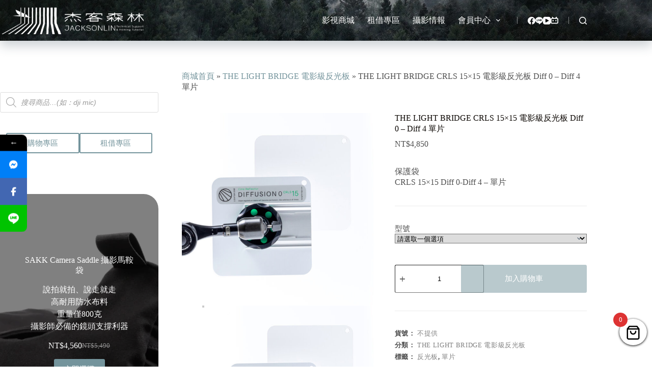

--- FILE ---
content_type: text/html; charset=UTF-8
request_url: https://jacksonlin.net/product/the-light-bridge-crls-15x15-diff-0-diff-4/
body_size: 49996
content:
<!doctype html>
<html lang="zh-TW" prefix="og: https://ogp.me/ns#">
<head>
	
	<meta charset="UTF-8">
	<meta name="viewport" content="width=device-width, initial-scale=1, maximum-scale=5, viewport-fit=cover">
	<link rel="profile" href="https://gmpg.org/xfn/11">

	
<style type="text/css"></style>		<script type="text/javascript">var heateorSlDefaultLang = 'zh_TW', heateorSlCloseIconPath = 'https://jacksonlin.net/wp-content/plugins/heateor-social-login/public/images/close.png';
		 var heateorSlSiteUrl = 'https://jacksonlin.net', heateorSlVerified = 0, heateorSlEmailPopup = 0;
		</script>
					<script> var heateorSlLoadingImgPath = 'https://jacksonlin.net/wp-content/plugins/heateor-social-login/public/../images/ajax_loader.gif'; var heateorSlAjaxUrl = 'https://jacksonlin.net/wp-admin/admin-ajax.php'; var heateorSlRedirectionUrl = 'https://jacksonlin.net/product/the-light-bridge-crls-15x15-diff-0-diff-4/'; var heateorSlRegRedirectionUrl = 'https://jacksonlin.net/product/the-light-bridge-crls-15x15-diff-0-diff-4/'; </script>
						<script> var heateorSlFBKey = '980015080033962', heateorSlSameTabLogin = '1', heateorSlVerified = 0; var heateorSlAjaxUrl = 'https://jacksonlin.net/wp-admin/admin-ajax.php'; var heateorSlPopupTitle = ''; var heateorSlEmailPopup = 0; var heateorSlEmailAjaxUrl = 'https://jacksonlin.net/wp-admin/admin-ajax.php'; var heateorSlEmailPopupTitle = ''; var heateorSlEmailPopupErrorMsg = ''; var heateorSlEmailPopupUniqueId = ''; var heateorSlEmailPopupVerifyMessage = ''; var heateorSlSteamAuthUrl = ""; var heateorSlCurrentPageUrl = 'https%3A%2F%2Fjacksonlin.net%2Fproduct%2Fthe-light-bridge-crls-15x15-diff-0-diff-4%2F';  var heateorMSEnabled = 0; var heateorSlTwitterAuthUrl = heateorSlSiteUrl + "?HeateorSlAuth=X&heateor_sl_redirect_to=" + heateorSlCurrentPageUrl; var heateorSlFacebookAuthUrl = heateorSlSiteUrl + "?HeateorSlAuth=Facebook&heateor_sl_redirect_to=" + heateorSlCurrentPageUrl; var heateorSlGoogleAuthUrl = heateorSlSiteUrl + "?HeateorSlAuth=Google&heateor_sl_redirect_to=" + heateorSlCurrentPageUrl; var heateorSlYoutubeAuthUrl = heateorSlSiteUrl + "?HeateorSlAuth=Youtube&heateor_sl_redirect_to=" + heateorSlCurrentPageUrl; var heateorSlLineAuthUrl = heateorSlSiteUrl + "?HeateorSlAuth=Line&heateor_sl_redirect_to=" + heateorSlCurrentPageUrl; var heateorSlLiveAuthUrl = heateorSlSiteUrl + "?HeateorSlAuth=Live&heateor_sl_redirect_to=" + heateorSlCurrentPageUrl; var heateorSlVkontakteAuthUrl = heateorSlSiteUrl + "?HeateorSlAuth=Vkontakte&heateor_sl_redirect_to=" + heateorSlCurrentPageUrl; var heateorSlLinkedinAuthUrl = heateorSlSiteUrl + "?HeateorSlAuth=Linkedin&heateor_sl_redirect_to=" + heateorSlCurrentPageUrl; var heateorSlSpotifyAuthUrl = heateorSlSiteUrl + "?HeateorSlAuth=Spotify&heateor_sl_redirect_to=" + heateorSlCurrentPageUrl; var heateorSlKakaoAuthUrl = heateorSlSiteUrl + "?HeateorSlAuth=Kakao&heateor_sl_redirect_to=" + heateorSlCurrentPageUrl; var heateorSlGithubAuthUrl = heateorSlSiteUrl + "?HeateorSlAuth=Github&heateor_sl_redirect_to=" + heateorSlCurrentPageUrl; var heateorSlWordpressAuthUrl = heateorSlSiteUrl + "?HeateorSlAuth=Wordpress&heateor_sl_redirect_to=" + heateorSlCurrentPageUrl; var heateorSlYahooAuthUrl = heateorSlSiteUrl + "?HeateorSlAuth=Yahoo&heateor_sl_redirect_to=" + heateorSlCurrentPageUrl; var heateorSlInstagramAuthUrl = heateorSlSiteUrl + "?HeateorSlAuth=Instagram&heateor_sl_redirect_to=" + heateorSlCurrentPageUrl; var heateorSlDribbbleAuthUrl = heateorSlSiteUrl + "?HeateorSlAuth=Dribbble&heateor_sl_redirect_to=" + heateorSlCurrentPageUrl; var heateorSlTwitchAuthUrl = heateorSlSiteUrl + "?HeateorSlAuth=Twitch&heateor_sl_redirect_to=" + heateorSlCurrentPageUrl; var heateorSlRedditAuthUrl = heateorSlSiteUrl + "?HeateorSlAuth=Reddit&heateor_sl_redirect_to=" + heateorSlCurrentPageUrl; var heateorSlDisqusAuthUrl = heateorSlSiteUrl + "?HeateorSlAuth=Disqus&heateor_sl_redirect_to=" + heateorSlCurrentPageUrl; var heateorSlFoursquareAuthUrl = heateorSlSiteUrl + "?HeateorSlAuth=Foursquare&heateor_sl_redirect_to=" + heateorSlCurrentPageUrl; var heateorSlDropboxAuthUrl = heateorSlSiteUrl + "?HeateorSlAuth=Dropbox&heateor_sl_redirect_to=" + heateorSlCurrentPageUrl; var heateorSlAmazonAuthUrl = heateorSlSiteUrl + "?HeateorSlAuth=Amazon&heateor_sl_redirect_to=" + heateorSlCurrentPageUrl; var heateorSlStackoverflowAuthUrl = heateorSlSiteUrl + "?HeateorSlAuth=Stackoverflow&heateor_sl_redirect_to=" + heateorSlCurrentPageUrl; var heateorSlDiscordAuthUrl = heateorSlSiteUrl + "?HeateorSlAuth=Discord&heateor_sl_redirect_to=" + heateorSlCurrentPageUrl; var heateorSlMailruAuthUrl = heateorSlSiteUrl + "?HeateorSlAuth=Mailru&heateor_sl_redirect_to=" + heateorSlCurrentPageUrl; var heateorSlYandexAuthUrl = heateorSlSiteUrl + "?HeateorSlAuth=Yandex&heateor_sl_redirect_to=" + heateorSlCurrentPageUrl ;var heateorSlOdnoklassnikiAuthUrl = heateorSlSiteUrl + "?HeateorSlAuth=Odnoklassniki&heateor_sl_redirect_to=" + heateorSlCurrentPageUrl;</script>
					<script type="text/javascript">function heateorSlLoadEvent(e ) {var t=window.onload;if ( typeof window.onload!="function" ) {window.onload=e} else {window.onload=function() {t();e()}}}</script>
		<!-- Jetpack Site Verification Tags -->
<meta name="google-site-verification" content="uILysukCig80qCjjG5bGNxUXfFZsHyg3lK3atGbZ6nE" />

<!-- Search Engine Optimization by Rank Math - https://rankmath.com/ -->
<title>THE LIGHT BRIDGE CRLS 15x15 電影級反光板 Diff 0 - Diff 4 單片 - 杰客森林</title><link rel="preload" as="style" href="https://fonts.googleapis.com/css?family=Poppins%3A400%2C500%2C600%2C700&#038;display=swap" /><link rel="stylesheet" href="https://fonts.googleapis.com/css?family=Poppins%3A400%2C500%2C600%2C700&#038;display=swap" media="print" onload="this.media='all'" /><noscript><link rel="stylesheet" href="https://fonts.googleapis.com/css?family=Poppins%3A400%2C500%2C600%2C700&#038;display=swap" /></noscript>
<meta name="description" content="保護袋 CRLS 15×15 Diff 0-Diff 4 – 單片"/>
<meta name="robots" content="follow, index, max-snippet:-1, max-video-preview:-1, max-image-preview:large"/>
<link rel="canonical" href="https://jacksonlin.net/product/the-light-bridge-crls-15x15-diff-0-diff-4/" />
<meta property="og:locale" content="zh_TW" />
<meta property="og:type" content="product" />
<meta property="og:title" content="THE LIGHT BRIDGE CRLS 15x15 電影級反光板 Diff 0 - Diff 4 單片 - 杰客森林" />
<meta property="og:description" content="保護袋 CRLS 15×15 Diff 0-Diff 4 – 單片" />
<meta property="og:url" content="https://jacksonlin.net/product/the-light-bridge-crls-15x15-diff-0-diff-4/" />
<meta property="og:site_name" content="杰客森林" />
<meta property="og:updated_time" content="2023-11-13T14:29:43+08:00" />
<meta property="og:image" content="https://jacksonlin.net/wp-content/uploads/2022/06/THE-LIGHT-BRIDGE_15x15-Diff-0.jpeg" />
<meta property="og:image:secure_url" content="https://jacksonlin.net/wp-content/uploads/2022/06/THE-LIGHT-BRIDGE_15x15-Diff-0.jpeg" />
<meta property="og:image:width" content="1000" />
<meta property="og:image:height" content="1000" />
<meta property="og:image:alt" content="THE LIGHT BRIDGE CRLS 15&#215;15 電影級反光板 Diff 0 &#8211; Diff 4 單片" />
<meta property="og:image:type" content="image/jpeg" />
<meta property="product:availability" content="instock" />
<meta name="twitter:card" content="summary_large_image" />
<meta name="twitter:title" content="THE LIGHT BRIDGE CRLS 15x15 電影級反光板 Diff 0 - Diff 4 單片 - 杰客森林" />
<meta name="twitter:description" content="保護袋 CRLS 15×15 Diff 0-Diff 4 – 單片" />
<meta name="twitter:image" content="https://jacksonlin.net/wp-content/uploads/2022/06/THE-LIGHT-BRIDGE_15x15-Diff-0.jpeg" />
<meta name="twitter:label1" content="Price" />
<meta name="twitter:data1" content="&#078;&#084;&#036;4,850" />
<meta name="twitter:label2" content="Availability" />
<meta name="twitter:data2" content="In stock" />
<script type="application/ld+json" class="rank-math-schema">{"@context":"https://schema.org","@graph":[{"@type":["Corporation","Organization"],"@id":"https://jacksonlin.net/#organization","name":"\u6770\u5ba2\u68ee\u6797","url":"https://jacksonlin.net","logo":{"@type":"ImageObject","@id":"https://jacksonlin.net/#logo","url":"https://jacksonlin.net/wp-content/uploads/2022/08/jl_titleBar3\u62f7\u8c9d.png","contentUrl":"https://jacksonlin.net/wp-content/uploads/2022/08/jl_titleBar3\u62f7\u8c9d.png","caption":"\u6770\u5ba2\u68ee\u6797","inLanguage":"zh-TW","width":"450","height":"119"}},{"@type":"WebSite","@id":"https://jacksonlin.net/#website","url":"https://jacksonlin.net","name":"\u6770\u5ba2\u68ee\u6797","publisher":{"@id":"https://jacksonlin.net/#organization"},"inLanguage":"zh-TW"},{"@type":"ImageObject","@id":"https://jacksonlin.net/wp-content/uploads/2022/06/THE-LIGHT-BRIDGE_15x15-Diff-0.jpeg","url":"https://jacksonlin.net/wp-content/uploads/2022/06/THE-LIGHT-BRIDGE_15x15-Diff-0.jpeg","width":"1000","height":"1000","inLanguage":"zh-TW"},{"@type":"BreadcrumbList","@id":"https://jacksonlin.net/product/the-light-bridge-crls-15x15-diff-0-diff-4/#breadcrumb","itemListElement":[{"@type":"ListItem","position":"1","item":{"@id":"https://jacksonlin.net/shop/","name":"\u5546\u57ce\u9996\u9801"}},{"@type":"ListItem","position":"2","item":{"@id":"https://jacksonlin.net/product-category/the-light-bridge/","name":"THE LIGHT BRIDGE \u96fb\u5f71\u7d1a\u53cd\u5149\u677f"}},{"@type":"ListItem","position":"3","item":{"@id":"https://jacksonlin.net/product/the-light-bridge-crls-15x15-diff-0-diff-4/","name":"THE LIGHT BRIDGE CRLS 15&#215;15 \u96fb\u5f71\u7d1a\u53cd\u5149\u677f Diff 0 &#8211; Diff 4 \u55ae\u7247"}}]},{"@type":"ItemPage","@id":"https://jacksonlin.net/product/the-light-bridge-crls-15x15-diff-0-diff-4/#webpage","url":"https://jacksonlin.net/product/the-light-bridge-crls-15x15-diff-0-diff-4/","name":"THE LIGHT BRIDGE CRLS 15x15 \u96fb\u5f71\u7d1a\u53cd\u5149\u677f Diff 0 - Diff 4 \u55ae\u7247 - \u6770\u5ba2\u68ee\u6797","datePublished":"2022-06-29T11:28:29+08:00","dateModified":"2023-11-13T14:29:43+08:00","isPartOf":{"@id":"https://jacksonlin.net/#website"},"primaryImageOfPage":{"@id":"https://jacksonlin.net/wp-content/uploads/2022/06/THE-LIGHT-BRIDGE_15x15-Diff-0.jpeg"},"inLanguage":"zh-TW","breadcrumb":{"@id":"https://jacksonlin.net/product/the-light-bridge-crls-15x15-diff-0-diff-4/#breadcrumb"}},{"@type":"Product","name":"THE LIGHT BRIDGE CRLS 15x15 \u96fb\u5f71\u7d1a\u53cd\u5149\u677f Diff 0 - Diff 4 \u55ae\u7247 - \u6770\u5ba2\u68ee\u6797","description":"\u4fdd\u8b77\u888b CRLS 15\u00d715 Diff 0-Diff 4 \u2013 \u55ae\u7247","category":"THE LIGHT BRIDGE \u96fb\u5f71\u7d1a\u53cd\u5149\u677f","mainEntityOfPage":{"@id":"https://jacksonlin.net/product/the-light-bridge-crls-15x15-diff-0-diff-4/#webpage"},"image":[{"@type":"ImageObject","url":"https://jacksonlin.net/wp-content/uploads/2022/06/THE-LIGHT-BRIDGE_15x15-Diff-0.jpeg","height":"1000","width":"1000"},{"@type":"ImageObject","url":"https://jacksonlin.net/wp-content/uploads/2022/06/THE-LIGHT-BRIDGE_15x15-Diff-1.jpeg","height":"1000","width":"1000"},{"@type":"ImageObject","url":"https://jacksonlin.net/wp-content/uploads/2022/06/THE-LIGHT-BRIDGE_15x15-Diff-4.jpeg","height":"1000","width":"1000"},{"@type":"ImageObject","url":"https://jacksonlin.net/wp-content/uploads/2022/06/THE-LIGHT-BRIDGE_15x15-Diff-3.jpeg","height":"1000","width":"1000"},{"@type":"ImageObject","url":"https://jacksonlin.net/wp-content/uploads/2022/06/THE-LIGHT-BRIDGE_15x15-Diff-2.jpeg","height":"1000","width":"1000"}],"offers":{"@type":"Offer","price":"4850","priceValidUntil":"2026-12-31","priceSpecification":{"price":"4850","priceCurrency":"TWD","valueAddedTaxIncluded":"true"},"priceCurrency":"TWD","availability":"http://schema.org/InStock","seller":{"@type":"Organization","@id":"https://jacksonlin.net/","name":"\u6770\u5ba2\u68ee\u6797","url":"https://jacksonlin.net","logo":"https://jacksonlin.net/wp-content/uploads/2022/08/jl_titleBar3\u62f7\u8c9d.png"},"url":"https://jacksonlin.net/product/the-light-bridge-crls-15x15-diff-0-diff-4/"},"additionalProperty":[{"@type":"PropertyValue","name":"pa_producttype","value":"\u516c\u53f8\u8ca8"},{"@type":"PropertyValue","name":"pa_supportaftersale","value":"\u6536\u5230\u8ca8\u54c1\u5f8c\u4e03\u65e5\u5167\u5982\u6709\u7455\u75b5\u53ef\u63a5\u53d7\u9000\u63db\u8ca8\uff0c\u4eba\u70ba\u640d\u58de\u6055\u4e0d\u66f4\u63db\u3002"},{"@type":"PropertyValue","name":"pa_%e5%87%ba%e8%b2%a8%e6%99%82%e9%96%93","value":"\u81ea\u7d50\u5e33\u65e5\u8d77\uff0c\u5982\u6709\u73fe\u8ca81-3\u5929\u53ef\u9001\u9054\uff0c\u5982\u9700\u8abf\u8ca8\u6700\u9577\u970010-20\u500b\u5de5\u4f5c\u65e5\u5bc4\u9054\u3002"}],"@id":"https://jacksonlin.net/product/the-light-bridge-crls-15x15-diff-0-diff-4/#richSnippet"}]}</script>
<!-- /Rank Math WordPress SEO plugin -->

<link rel='dns-prefetch' href='//www.googletagmanager.com' />
<link rel='dns-prefetch' href='//cdnjs.cloudflare.com' />
<link rel='dns-prefetch' href='//stats.wp.com' />
<link rel='dns-prefetch' href='//fonts.googleapis.com' />
<link rel='dns-prefetch' href='//v0.wordpress.com' />
<link href='https://fonts.gstatic.com' crossorigin rel='preconnect' />
<style id='wp-img-auto-sizes-contain-inline-css'>
img:is([sizes=auto i],[sizes^="auto," i]){contain-intrinsic-size:3000px 1500px}
/*# sourceURL=wp-img-auto-sizes-contain-inline-css */
</style>
<link rel='stylesheet' id='blocksy-dynamic-global-css' href='https://jacksonlin.net/wp-content/uploads/blocksy/css/global.css?ver=04398' media='all' />
<link rel='stylesheet' id='woosb-blocks-css' href='https://jacksonlin.net/wp-content/plugins/woo-product-bundle-premium/assets/css/blocks.css?ver=8.3.9' media='all' />
<style id='wp-block-library-inline-css'>
:root{--wp-block-synced-color:#7a00df;--wp-block-synced-color--rgb:122,0,223;--wp-bound-block-color:var(--wp-block-synced-color);--wp-editor-canvas-background:#ddd;--wp-admin-theme-color:#007cba;--wp-admin-theme-color--rgb:0,124,186;--wp-admin-theme-color-darker-10:#006ba1;--wp-admin-theme-color-darker-10--rgb:0,107,160.5;--wp-admin-theme-color-darker-20:#005a87;--wp-admin-theme-color-darker-20--rgb:0,90,135;--wp-admin-border-width-focus:2px}@media (min-resolution:192dpi){:root{--wp-admin-border-width-focus:1.5px}}.wp-element-button{cursor:pointer}:root .has-very-light-gray-background-color{background-color:#eee}:root .has-very-dark-gray-background-color{background-color:#313131}:root .has-very-light-gray-color{color:#eee}:root .has-very-dark-gray-color{color:#313131}:root .has-vivid-green-cyan-to-vivid-cyan-blue-gradient-background{background:linear-gradient(135deg,#00d084,#0693e3)}:root .has-purple-crush-gradient-background{background:linear-gradient(135deg,#34e2e4,#4721fb 50%,#ab1dfe)}:root .has-hazy-dawn-gradient-background{background:linear-gradient(135deg,#faaca8,#dad0ec)}:root .has-subdued-olive-gradient-background{background:linear-gradient(135deg,#fafae1,#67a671)}:root .has-atomic-cream-gradient-background{background:linear-gradient(135deg,#fdd79a,#004a59)}:root .has-nightshade-gradient-background{background:linear-gradient(135deg,#330968,#31cdcf)}:root .has-midnight-gradient-background{background:linear-gradient(135deg,#020381,#2874fc)}:root{--wp--preset--font-size--normal:16px;--wp--preset--font-size--huge:42px}.has-regular-font-size{font-size:1em}.has-larger-font-size{font-size:2.625em}.has-normal-font-size{font-size:var(--wp--preset--font-size--normal)}.has-huge-font-size{font-size:var(--wp--preset--font-size--huge)}.has-text-align-center{text-align:center}.has-text-align-left{text-align:left}.has-text-align-right{text-align:right}.has-fit-text{white-space:nowrap!important}#end-resizable-editor-section{display:none}.aligncenter{clear:both}.items-justified-left{justify-content:flex-start}.items-justified-center{justify-content:center}.items-justified-right{justify-content:flex-end}.items-justified-space-between{justify-content:space-between}.screen-reader-text{border:0;clip-path:inset(50%);height:1px;margin:-1px;overflow:hidden;padding:0;position:absolute;width:1px;word-wrap:normal!important}.screen-reader-text:focus{background-color:#ddd;clip-path:none;color:#444;display:block;font-size:1em;height:auto;left:5px;line-height:normal;padding:15px 23px 14px;text-decoration:none;top:5px;width:auto;z-index:100000}html :where(.has-border-color){border-style:solid}html :where([style*=border-top-color]){border-top-style:solid}html :where([style*=border-right-color]){border-right-style:solid}html :where([style*=border-bottom-color]){border-bottom-style:solid}html :where([style*=border-left-color]){border-left-style:solid}html :where([style*=border-width]){border-style:solid}html :where([style*=border-top-width]){border-top-style:solid}html :where([style*=border-right-width]){border-right-style:solid}html :where([style*=border-bottom-width]){border-bottom-style:solid}html :where([style*=border-left-width]){border-left-style:solid}html :where(img[class*=wp-image-]){height:auto;max-width:100%}:where(figure){margin:0 0 1em}html :where(.is-position-sticky){--wp-admin--admin-bar--position-offset:var(--wp-admin--admin-bar--height,0px)}@media screen and (max-width:600px){html :where(.is-position-sticky){--wp-admin--admin-bar--position-offset:0px}}

/*# sourceURL=wp-block-library-inline-css */
</style><style id='wp-block-button-inline-css'>
.wp-block-button__link{align-content:center;box-sizing:border-box;cursor:pointer;display:inline-block;height:100%;text-align:center;word-break:break-word}.wp-block-button__link.aligncenter{text-align:center}.wp-block-button__link.alignright{text-align:right}:where(.wp-block-button__link){border-radius:9999px;box-shadow:none;padding:calc(.667em + 2px) calc(1.333em + 2px);text-decoration:none}.wp-block-button[style*=text-decoration] .wp-block-button__link{text-decoration:inherit}.wp-block-buttons>.wp-block-button.has-custom-width{max-width:none}.wp-block-buttons>.wp-block-button.has-custom-width .wp-block-button__link{width:100%}.wp-block-buttons>.wp-block-button.has-custom-font-size .wp-block-button__link{font-size:inherit}.wp-block-buttons>.wp-block-button.wp-block-button__width-25{width:calc(25% - var(--wp--style--block-gap, .5em)*.75)}.wp-block-buttons>.wp-block-button.wp-block-button__width-50{width:calc(50% - var(--wp--style--block-gap, .5em)*.5)}.wp-block-buttons>.wp-block-button.wp-block-button__width-75{width:calc(75% - var(--wp--style--block-gap, .5em)*.25)}.wp-block-buttons>.wp-block-button.wp-block-button__width-100{flex-basis:100%;width:100%}.wp-block-buttons.is-vertical>.wp-block-button.wp-block-button__width-25{width:25%}.wp-block-buttons.is-vertical>.wp-block-button.wp-block-button__width-50{width:50%}.wp-block-buttons.is-vertical>.wp-block-button.wp-block-button__width-75{width:75%}.wp-block-button.is-style-squared,.wp-block-button__link.wp-block-button.is-style-squared{border-radius:0}.wp-block-button.no-border-radius,.wp-block-button__link.no-border-radius{border-radius:0!important}:root :where(.wp-block-button .wp-block-button__link.is-style-outline),:root :where(.wp-block-button.is-style-outline>.wp-block-button__link){border:2px solid;padding:.667em 1.333em}:root :where(.wp-block-button .wp-block-button__link.is-style-outline:not(.has-text-color)),:root :where(.wp-block-button.is-style-outline>.wp-block-button__link:not(.has-text-color)){color:currentColor}:root :where(.wp-block-button .wp-block-button__link.is-style-outline:not(.has-background)),:root :where(.wp-block-button.is-style-outline>.wp-block-button__link:not(.has-background)){background-color:initial;background-image:none}
/*# sourceURL=https://jacksonlin.net/wp-includes/blocks/button/style.min.css */
</style>
<style id='wp-block-image-inline-css'>
.wp-block-image>a,.wp-block-image>figure>a{display:inline-block}.wp-block-image img{box-sizing:border-box;height:auto;max-width:100%;vertical-align:bottom}@media not (prefers-reduced-motion){.wp-block-image img.hide{visibility:hidden}.wp-block-image img.show{animation:show-content-image .4s}}.wp-block-image[style*=border-radius] img,.wp-block-image[style*=border-radius]>a{border-radius:inherit}.wp-block-image.has-custom-border img{box-sizing:border-box}.wp-block-image.aligncenter{text-align:center}.wp-block-image.alignfull>a,.wp-block-image.alignwide>a{width:100%}.wp-block-image.alignfull img,.wp-block-image.alignwide img{height:auto;width:100%}.wp-block-image .aligncenter,.wp-block-image .alignleft,.wp-block-image .alignright,.wp-block-image.aligncenter,.wp-block-image.alignleft,.wp-block-image.alignright{display:table}.wp-block-image .aligncenter>figcaption,.wp-block-image .alignleft>figcaption,.wp-block-image .alignright>figcaption,.wp-block-image.aligncenter>figcaption,.wp-block-image.alignleft>figcaption,.wp-block-image.alignright>figcaption{caption-side:bottom;display:table-caption}.wp-block-image .alignleft{float:left;margin:.5em 1em .5em 0}.wp-block-image .alignright{float:right;margin:.5em 0 .5em 1em}.wp-block-image .aligncenter{margin-left:auto;margin-right:auto}.wp-block-image :where(figcaption){margin-bottom:1em;margin-top:.5em}.wp-block-image.is-style-circle-mask img{border-radius:9999px}@supports ((-webkit-mask-image:none) or (mask-image:none)) or (-webkit-mask-image:none){.wp-block-image.is-style-circle-mask img{border-radius:0;-webkit-mask-image:url('data:image/svg+xml;utf8,<svg viewBox="0 0 100 100" xmlns="http://www.w3.org/2000/svg"><circle cx="50" cy="50" r="50"/></svg>');mask-image:url('data:image/svg+xml;utf8,<svg viewBox="0 0 100 100" xmlns="http://www.w3.org/2000/svg"><circle cx="50" cy="50" r="50"/></svg>');mask-mode:alpha;-webkit-mask-position:center;mask-position:center;-webkit-mask-repeat:no-repeat;mask-repeat:no-repeat;-webkit-mask-size:contain;mask-size:contain}}:root :where(.wp-block-image.is-style-rounded img,.wp-block-image .is-style-rounded img){border-radius:9999px}.wp-block-image figure{margin:0}.wp-lightbox-container{display:flex;flex-direction:column;position:relative}.wp-lightbox-container img{cursor:zoom-in}.wp-lightbox-container img:hover+button{opacity:1}.wp-lightbox-container button{align-items:center;backdrop-filter:blur(16px) saturate(180%);background-color:#5a5a5a40;border:none;border-radius:4px;cursor:zoom-in;display:flex;height:20px;justify-content:center;opacity:0;padding:0;position:absolute;right:16px;text-align:center;top:16px;width:20px;z-index:100}@media not (prefers-reduced-motion){.wp-lightbox-container button{transition:opacity .2s ease}}.wp-lightbox-container button:focus-visible{outline:3px auto #5a5a5a40;outline:3px auto -webkit-focus-ring-color;outline-offset:3px}.wp-lightbox-container button:hover{cursor:pointer;opacity:1}.wp-lightbox-container button:focus{opacity:1}.wp-lightbox-container button:focus,.wp-lightbox-container button:hover,.wp-lightbox-container button:not(:hover):not(:active):not(.has-background){background-color:#5a5a5a40;border:none}.wp-lightbox-overlay{box-sizing:border-box;cursor:zoom-out;height:100vh;left:0;overflow:hidden;position:fixed;top:0;visibility:hidden;width:100%;z-index:100000}.wp-lightbox-overlay .close-button{align-items:center;cursor:pointer;display:flex;justify-content:center;min-height:40px;min-width:40px;padding:0;position:absolute;right:calc(env(safe-area-inset-right) + 16px);top:calc(env(safe-area-inset-top) + 16px);z-index:5000000}.wp-lightbox-overlay .close-button:focus,.wp-lightbox-overlay .close-button:hover,.wp-lightbox-overlay .close-button:not(:hover):not(:active):not(.has-background){background:none;border:none}.wp-lightbox-overlay .lightbox-image-container{height:var(--wp--lightbox-container-height);left:50%;overflow:hidden;position:absolute;top:50%;transform:translate(-50%,-50%);transform-origin:top left;width:var(--wp--lightbox-container-width);z-index:9999999999}.wp-lightbox-overlay .wp-block-image{align-items:center;box-sizing:border-box;display:flex;height:100%;justify-content:center;margin:0;position:relative;transform-origin:0 0;width:100%;z-index:3000000}.wp-lightbox-overlay .wp-block-image img{height:var(--wp--lightbox-image-height);min-height:var(--wp--lightbox-image-height);min-width:var(--wp--lightbox-image-width);width:var(--wp--lightbox-image-width)}.wp-lightbox-overlay .wp-block-image figcaption{display:none}.wp-lightbox-overlay button{background:none;border:none}.wp-lightbox-overlay .scrim{background-color:#fff;height:100%;opacity:.9;position:absolute;width:100%;z-index:2000000}.wp-lightbox-overlay.active{visibility:visible}@media not (prefers-reduced-motion){.wp-lightbox-overlay.active{animation:turn-on-visibility .25s both}.wp-lightbox-overlay.active img{animation:turn-on-visibility .35s both}.wp-lightbox-overlay.show-closing-animation:not(.active){animation:turn-off-visibility .35s both}.wp-lightbox-overlay.show-closing-animation:not(.active) img{animation:turn-off-visibility .25s both}.wp-lightbox-overlay.zoom.active{animation:none;opacity:1;visibility:visible}.wp-lightbox-overlay.zoom.active .lightbox-image-container{animation:lightbox-zoom-in .4s}.wp-lightbox-overlay.zoom.active .lightbox-image-container img{animation:none}.wp-lightbox-overlay.zoom.active .scrim{animation:turn-on-visibility .4s forwards}.wp-lightbox-overlay.zoom.show-closing-animation:not(.active){animation:none}.wp-lightbox-overlay.zoom.show-closing-animation:not(.active) .lightbox-image-container{animation:lightbox-zoom-out .4s}.wp-lightbox-overlay.zoom.show-closing-animation:not(.active) .lightbox-image-container img{animation:none}.wp-lightbox-overlay.zoom.show-closing-animation:not(.active) .scrim{animation:turn-off-visibility .4s forwards}}@keyframes show-content-image{0%{visibility:hidden}99%{visibility:hidden}to{visibility:visible}}@keyframes turn-on-visibility{0%{opacity:0}to{opacity:1}}@keyframes turn-off-visibility{0%{opacity:1;visibility:visible}99%{opacity:0;visibility:visible}to{opacity:0;visibility:hidden}}@keyframes lightbox-zoom-in{0%{transform:translate(calc((-100vw + var(--wp--lightbox-scrollbar-width))/2 + var(--wp--lightbox-initial-left-position)),calc(-50vh + var(--wp--lightbox-initial-top-position))) scale(var(--wp--lightbox-scale))}to{transform:translate(-50%,-50%) scale(1)}}@keyframes lightbox-zoom-out{0%{transform:translate(-50%,-50%) scale(1);visibility:visible}99%{visibility:visible}to{transform:translate(calc((-100vw + var(--wp--lightbox-scrollbar-width))/2 + var(--wp--lightbox-initial-left-position)),calc(-50vh + var(--wp--lightbox-initial-top-position))) scale(var(--wp--lightbox-scale));visibility:hidden}}
/*# sourceURL=https://jacksonlin.net/wp-includes/blocks/image/style.min.css */
</style>
<style id='wp-block-buttons-inline-css'>
.wp-block-buttons{box-sizing:border-box}.wp-block-buttons.is-vertical{flex-direction:column}.wp-block-buttons.is-vertical>.wp-block-button:last-child{margin-bottom:0}.wp-block-buttons>.wp-block-button{display:inline-block;margin:0}.wp-block-buttons.is-content-justification-left{justify-content:flex-start}.wp-block-buttons.is-content-justification-left.is-vertical{align-items:flex-start}.wp-block-buttons.is-content-justification-center{justify-content:center}.wp-block-buttons.is-content-justification-center.is-vertical{align-items:center}.wp-block-buttons.is-content-justification-right{justify-content:flex-end}.wp-block-buttons.is-content-justification-right.is-vertical{align-items:flex-end}.wp-block-buttons.is-content-justification-space-between{justify-content:space-between}.wp-block-buttons.aligncenter{text-align:center}.wp-block-buttons:not(.is-content-justification-space-between,.is-content-justification-right,.is-content-justification-left,.is-content-justification-center) .wp-block-button.aligncenter{margin-left:auto;margin-right:auto;width:100%}.wp-block-buttons[style*=text-decoration] .wp-block-button,.wp-block-buttons[style*=text-decoration] .wp-block-button__link{text-decoration:inherit}.wp-block-buttons.has-custom-font-size .wp-block-button__link{font-size:inherit}.wp-block-buttons .wp-block-button__link{width:100%}.wp-block-button.aligncenter{text-align:center}
/*# sourceURL=https://jacksonlin.net/wp-includes/blocks/buttons/style.min.css */
</style>
<style id='wp-block-code-inline-css'>
.wp-block-code{box-sizing:border-box}.wp-block-code code{
  /*!rtl:begin:ignore*/direction:ltr;display:block;font-family:inherit;overflow-wrap:break-word;text-align:initial;white-space:pre-wrap
  /*!rtl:end:ignore*/}
/*# sourceURL=https://jacksonlin.net/wp-includes/blocks/code/style.min.css */
</style>
<style id='global-styles-inline-css'>
:root{--wp--preset--aspect-ratio--square: 1;--wp--preset--aspect-ratio--4-3: 4/3;--wp--preset--aspect-ratio--3-4: 3/4;--wp--preset--aspect-ratio--3-2: 3/2;--wp--preset--aspect-ratio--2-3: 2/3;--wp--preset--aspect-ratio--16-9: 16/9;--wp--preset--aspect-ratio--9-16: 9/16;--wp--preset--color--black: #000000;--wp--preset--color--cyan-bluish-gray: #abb8c3;--wp--preset--color--white: #ffffff;--wp--preset--color--pale-pink: #f78da7;--wp--preset--color--vivid-red: #cf2e2e;--wp--preset--color--luminous-vivid-orange: #ff6900;--wp--preset--color--luminous-vivid-amber: #fcb900;--wp--preset--color--light-green-cyan: #7bdcb5;--wp--preset--color--vivid-green-cyan: #00d084;--wp--preset--color--pale-cyan-blue: #8ed1fc;--wp--preset--color--vivid-cyan-blue: #0693e3;--wp--preset--color--vivid-purple: #9b51e0;--wp--preset--color--palette-color-1: var(--theme-palette-color-1, #74949c);--wp--preset--color--palette-color-2: var(--theme-palette-color-2, #8CB8C3);--wp--preset--color--palette-color-3: var(--theme-palette-color-3, #4f4f4f);--wp--preset--color--palette-color-4: var(--theme-palette-color-4, #0a0500);--wp--preset--color--palette-color-5: var(--theme-palette-color-5, #EBEBEB);--wp--preset--color--palette-color-6: var(--theme-palette-color-6, #F5F5F5);--wp--preset--color--palette-color-7: var(--theme-palette-color-7, #ffffff);--wp--preset--color--palette-color-8: var(--theme-palette-color-8, #ffffff);--wp--preset--gradient--vivid-cyan-blue-to-vivid-purple: linear-gradient(135deg,rgb(6,147,227) 0%,rgb(155,81,224) 100%);--wp--preset--gradient--light-green-cyan-to-vivid-green-cyan: linear-gradient(135deg,rgb(122,220,180) 0%,rgb(0,208,130) 100%);--wp--preset--gradient--luminous-vivid-amber-to-luminous-vivid-orange: linear-gradient(135deg,rgb(252,185,0) 0%,rgb(255,105,0) 100%);--wp--preset--gradient--luminous-vivid-orange-to-vivid-red: linear-gradient(135deg,rgb(255,105,0) 0%,rgb(207,46,46) 100%);--wp--preset--gradient--very-light-gray-to-cyan-bluish-gray: linear-gradient(135deg,rgb(238,238,238) 0%,rgb(169,184,195) 100%);--wp--preset--gradient--cool-to-warm-spectrum: linear-gradient(135deg,rgb(74,234,220) 0%,rgb(151,120,209) 20%,rgb(207,42,186) 40%,rgb(238,44,130) 60%,rgb(251,105,98) 80%,rgb(254,248,76) 100%);--wp--preset--gradient--blush-light-purple: linear-gradient(135deg,rgb(255,206,236) 0%,rgb(152,150,240) 100%);--wp--preset--gradient--blush-bordeaux: linear-gradient(135deg,rgb(254,205,165) 0%,rgb(254,45,45) 50%,rgb(107,0,62) 100%);--wp--preset--gradient--luminous-dusk: linear-gradient(135deg,rgb(255,203,112) 0%,rgb(199,81,192) 50%,rgb(65,88,208) 100%);--wp--preset--gradient--pale-ocean: linear-gradient(135deg,rgb(255,245,203) 0%,rgb(182,227,212) 50%,rgb(51,167,181) 100%);--wp--preset--gradient--electric-grass: linear-gradient(135deg,rgb(202,248,128) 0%,rgb(113,206,126) 100%);--wp--preset--gradient--midnight: linear-gradient(135deg,rgb(2,3,129) 0%,rgb(40,116,252) 100%);--wp--preset--gradient--juicy-peach: linear-gradient(to right, #ffecd2 0%, #fcb69f 100%);--wp--preset--gradient--young-passion: linear-gradient(to right, #ff8177 0%, #ff867a 0%, #ff8c7f 21%, #f99185 52%, #cf556c 78%, #b12a5b 100%);--wp--preset--gradient--true-sunset: linear-gradient(to right, #fa709a 0%, #fee140 100%);--wp--preset--gradient--morpheus-den: linear-gradient(to top, #30cfd0 0%, #330867 100%);--wp--preset--gradient--plum-plate: linear-gradient(135deg, #667eea 0%, #764ba2 100%);--wp--preset--gradient--aqua-splash: linear-gradient(15deg, #13547a 0%, #80d0c7 100%);--wp--preset--gradient--love-kiss: linear-gradient(to top, #ff0844 0%, #ffb199 100%);--wp--preset--gradient--new-retrowave: linear-gradient(to top, #3b41c5 0%, #a981bb 49%, #ffc8a9 100%);--wp--preset--gradient--plum-bath: linear-gradient(to top, #cc208e 0%, #6713d2 100%);--wp--preset--gradient--high-flight: linear-gradient(to right, #0acffe 0%, #495aff 100%);--wp--preset--gradient--teen-party: linear-gradient(-225deg, #FF057C 0%, #8D0B93 50%, #321575 100%);--wp--preset--gradient--fabled-sunset: linear-gradient(-225deg, #231557 0%, #44107A 29%, #FF1361 67%, #FFF800 100%);--wp--preset--gradient--arielle-smile: radial-gradient(circle 248px at center, #16d9e3 0%, #30c7ec 47%, #46aef7 100%);--wp--preset--gradient--itmeo-branding: linear-gradient(180deg, #2af598 0%, #009efd 100%);--wp--preset--gradient--deep-blue: linear-gradient(to right, #6a11cb 0%, #2575fc 100%);--wp--preset--gradient--strong-bliss: linear-gradient(to right, #f78ca0 0%, #f9748f 19%, #fd868c 60%, #fe9a8b 100%);--wp--preset--gradient--sweet-period: linear-gradient(to top, #3f51b1 0%, #5a55ae 13%, #7b5fac 25%, #8f6aae 38%, #a86aa4 50%, #cc6b8e 62%, #f18271 75%, #f3a469 87%, #f7c978 100%);--wp--preset--gradient--purple-division: linear-gradient(to top, #7028e4 0%, #e5b2ca 100%);--wp--preset--gradient--cold-evening: linear-gradient(to top, #0c3483 0%, #a2b6df 100%, #6b8cce 100%, #a2b6df 100%);--wp--preset--gradient--mountain-rock: linear-gradient(to right, #868f96 0%, #596164 100%);--wp--preset--gradient--desert-hump: linear-gradient(to top, #c79081 0%, #dfa579 100%);--wp--preset--gradient--ethernal-constance: linear-gradient(to top, #09203f 0%, #537895 100%);--wp--preset--gradient--happy-memories: linear-gradient(-60deg, #ff5858 0%, #f09819 100%);--wp--preset--gradient--grown-early: linear-gradient(to top, #0ba360 0%, #3cba92 100%);--wp--preset--gradient--morning-salad: linear-gradient(-225deg, #B7F8DB 0%, #50A7C2 100%);--wp--preset--gradient--night-call: linear-gradient(-225deg, #AC32E4 0%, #7918F2 48%, #4801FF 100%);--wp--preset--gradient--mind-crawl: linear-gradient(-225deg, #473B7B 0%, #3584A7 51%, #30D2BE 100%);--wp--preset--gradient--angel-care: linear-gradient(-225deg, #FFE29F 0%, #FFA99F 48%, #FF719A 100%);--wp--preset--gradient--juicy-cake: linear-gradient(to top, #e14fad 0%, #f9d423 100%);--wp--preset--gradient--rich-metal: linear-gradient(to right, #d7d2cc 0%, #304352 100%);--wp--preset--gradient--mole-hall: linear-gradient(-20deg, #616161 0%, #9bc5c3 100%);--wp--preset--gradient--cloudy-knoxville: linear-gradient(120deg, #fdfbfb 0%, #ebedee 100%);--wp--preset--gradient--soft-grass: linear-gradient(to top, #c1dfc4 0%, #deecdd 100%);--wp--preset--gradient--saint-petersburg: linear-gradient(135deg, #f5f7fa 0%, #c3cfe2 100%);--wp--preset--gradient--everlasting-sky: linear-gradient(135deg, #fdfcfb 0%, #e2d1c3 100%);--wp--preset--gradient--kind-steel: linear-gradient(-20deg, #e9defa 0%, #fbfcdb 100%);--wp--preset--gradient--over-sun: linear-gradient(60deg, #abecd6 0%, #fbed96 100%);--wp--preset--gradient--premium-white: linear-gradient(to top, #d5d4d0 0%, #d5d4d0 1%, #eeeeec 31%, #efeeec 75%, #e9e9e7 100%);--wp--preset--gradient--clean-mirror: linear-gradient(45deg, #93a5cf 0%, #e4efe9 100%);--wp--preset--gradient--wild-apple: linear-gradient(to top, #d299c2 0%, #fef9d7 100%);--wp--preset--gradient--snow-again: linear-gradient(to top, #e6e9f0 0%, #eef1f5 100%);--wp--preset--gradient--confident-cloud: linear-gradient(to top, #dad4ec 0%, #dad4ec 1%, #f3e7e9 100%);--wp--preset--gradient--glass-water: linear-gradient(to top, #dfe9f3 0%, white 100%);--wp--preset--gradient--perfect-white: linear-gradient(-225deg, #E3FDF5 0%, #FFE6FA 100%);--wp--preset--font-size--small: 13px;--wp--preset--font-size--medium: 20px;--wp--preset--font-size--large: clamp(22px, 1.375rem + ((1vw - 3.2px) * 0.625), 30px);--wp--preset--font-size--x-large: clamp(30px, 1.875rem + ((1vw - 3.2px) * 1.563), 50px);--wp--preset--font-size--xx-large: clamp(45px, 2.813rem + ((1vw - 3.2px) * 2.734), 80px);--wp--preset--spacing--20: 0.44rem;--wp--preset--spacing--30: 0.67rem;--wp--preset--spacing--40: 1rem;--wp--preset--spacing--50: 1.5rem;--wp--preset--spacing--60: 2.25rem;--wp--preset--spacing--70: 3.38rem;--wp--preset--spacing--80: 5.06rem;--wp--preset--shadow--natural: 6px 6px 9px rgba(0, 0, 0, 0.2);--wp--preset--shadow--deep: 12px 12px 50px rgba(0, 0, 0, 0.4);--wp--preset--shadow--sharp: 6px 6px 0px rgba(0, 0, 0, 0.2);--wp--preset--shadow--outlined: 6px 6px 0px -3px rgb(255, 255, 255), 6px 6px rgb(0, 0, 0);--wp--preset--shadow--crisp: 6px 6px 0px rgb(0, 0, 0);}:root { --wp--style--global--content-size: var(--theme-block-max-width);--wp--style--global--wide-size: var(--theme-block-wide-max-width); }:where(body) { margin: 0; }.wp-site-blocks > .alignleft { float: left; margin-right: 2em; }.wp-site-blocks > .alignright { float: right; margin-left: 2em; }.wp-site-blocks > .aligncenter { justify-content: center; margin-left: auto; margin-right: auto; }:where(.wp-site-blocks) > * { margin-block-start: var(--theme-content-spacing); margin-block-end: 0; }:where(.wp-site-blocks) > :first-child { margin-block-start: 0; }:where(.wp-site-blocks) > :last-child { margin-block-end: 0; }:root { --wp--style--block-gap: var(--theme-content-spacing); }:root :where(.is-layout-flow) > :first-child{margin-block-start: 0;}:root :where(.is-layout-flow) > :last-child{margin-block-end: 0;}:root :where(.is-layout-flow) > *{margin-block-start: var(--theme-content-spacing);margin-block-end: 0;}:root :where(.is-layout-constrained) > :first-child{margin-block-start: 0;}:root :where(.is-layout-constrained) > :last-child{margin-block-end: 0;}:root :where(.is-layout-constrained) > *{margin-block-start: var(--theme-content-spacing);margin-block-end: 0;}:root :where(.is-layout-flex){gap: var(--theme-content-spacing);}:root :where(.is-layout-grid){gap: var(--theme-content-spacing);}.is-layout-flow > .alignleft{float: left;margin-inline-start: 0;margin-inline-end: 2em;}.is-layout-flow > .alignright{float: right;margin-inline-start: 2em;margin-inline-end: 0;}.is-layout-flow > .aligncenter{margin-left: auto !important;margin-right: auto !important;}.is-layout-constrained > .alignleft{float: left;margin-inline-start: 0;margin-inline-end: 2em;}.is-layout-constrained > .alignright{float: right;margin-inline-start: 2em;margin-inline-end: 0;}.is-layout-constrained > .aligncenter{margin-left: auto !important;margin-right: auto !important;}.is-layout-constrained > :where(:not(.alignleft):not(.alignright):not(.alignfull)){max-width: var(--wp--style--global--content-size);margin-left: auto !important;margin-right: auto !important;}.is-layout-constrained > .alignwide{max-width: var(--wp--style--global--wide-size);}body .is-layout-flex{display: flex;}.is-layout-flex{flex-wrap: wrap;align-items: center;}.is-layout-flex > :is(*, div){margin: 0;}body .is-layout-grid{display: grid;}.is-layout-grid > :is(*, div){margin: 0;}body{padding-top: 0px;padding-right: 0px;padding-bottom: 0px;padding-left: 0px;}:root :where(.wp-element-button, .wp-block-button__link){font-style: inherit;font-weight: inherit;letter-spacing: inherit;text-transform: inherit;}.has-black-color{color: var(--wp--preset--color--black) !important;}.has-cyan-bluish-gray-color{color: var(--wp--preset--color--cyan-bluish-gray) !important;}.has-white-color{color: var(--wp--preset--color--white) !important;}.has-pale-pink-color{color: var(--wp--preset--color--pale-pink) !important;}.has-vivid-red-color{color: var(--wp--preset--color--vivid-red) !important;}.has-luminous-vivid-orange-color{color: var(--wp--preset--color--luminous-vivid-orange) !important;}.has-luminous-vivid-amber-color{color: var(--wp--preset--color--luminous-vivid-amber) !important;}.has-light-green-cyan-color{color: var(--wp--preset--color--light-green-cyan) !important;}.has-vivid-green-cyan-color{color: var(--wp--preset--color--vivid-green-cyan) !important;}.has-pale-cyan-blue-color{color: var(--wp--preset--color--pale-cyan-blue) !important;}.has-vivid-cyan-blue-color{color: var(--wp--preset--color--vivid-cyan-blue) !important;}.has-vivid-purple-color{color: var(--wp--preset--color--vivid-purple) !important;}.has-palette-color-1-color{color: var(--wp--preset--color--palette-color-1) !important;}.has-palette-color-2-color{color: var(--wp--preset--color--palette-color-2) !important;}.has-palette-color-3-color{color: var(--wp--preset--color--palette-color-3) !important;}.has-palette-color-4-color{color: var(--wp--preset--color--palette-color-4) !important;}.has-palette-color-5-color{color: var(--wp--preset--color--palette-color-5) !important;}.has-palette-color-6-color{color: var(--wp--preset--color--palette-color-6) !important;}.has-palette-color-7-color{color: var(--wp--preset--color--palette-color-7) !important;}.has-palette-color-8-color{color: var(--wp--preset--color--palette-color-8) !important;}.has-black-background-color{background-color: var(--wp--preset--color--black) !important;}.has-cyan-bluish-gray-background-color{background-color: var(--wp--preset--color--cyan-bluish-gray) !important;}.has-white-background-color{background-color: var(--wp--preset--color--white) !important;}.has-pale-pink-background-color{background-color: var(--wp--preset--color--pale-pink) !important;}.has-vivid-red-background-color{background-color: var(--wp--preset--color--vivid-red) !important;}.has-luminous-vivid-orange-background-color{background-color: var(--wp--preset--color--luminous-vivid-orange) !important;}.has-luminous-vivid-amber-background-color{background-color: var(--wp--preset--color--luminous-vivid-amber) !important;}.has-light-green-cyan-background-color{background-color: var(--wp--preset--color--light-green-cyan) !important;}.has-vivid-green-cyan-background-color{background-color: var(--wp--preset--color--vivid-green-cyan) !important;}.has-pale-cyan-blue-background-color{background-color: var(--wp--preset--color--pale-cyan-blue) !important;}.has-vivid-cyan-blue-background-color{background-color: var(--wp--preset--color--vivid-cyan-blue) !important;}.has-vivid-purple-background-color{background-color: var(--wp--preset--color--vivid-purple) !important;}.has-palette-color-1-background-color{background-color: var(--wp--preset--color--palette-color-1) !important;}.has-palette-color-2-background-color{background-color: var(--wp--preset--color--palette-color-2) !important;}.has-palette-color-3-background-color{background-color: var(--wp--preset--color--palette-color-3) !important;}.has-palette-color-4-background-color{background-color: var(--wp--preset--color--palette-color-4) !important;}.has-palette-color-5-background-color{background-color: var(--wp--preset--color--palette-color-5) !important;}.has-palette-color-6-background-color{background-color: var(--wp--preset--color--palette-color-6) !important;}.has-palette-color-7-background-color{background-color: var(--wp--preset--color--palette-color-7) !important;}.has-palette-color-8-background-color{background-color: var(--wp--preset--color--palette-color-8) !important;}.has-black-border-color{border-color: var(--wp--preset--color--black) !important;}.has-cyan-bluish-gray-border-color{border-color: var(--wp--preset--color--cyan-bluish-gray) !important;}.has-white-border-color{border-color: var(--wp--preset--color--white) !important;}.has-pale-pink-border-color{border-color: var(--wp--preset--color--pale-pink) !important;}.has-vivid-red-border-color{border-color: var(--wp--preset--color--vivid-red) !important;}.has-luminous-vivid-orange-border-color{border-color: var(--wp--preset--color--luminous-vivid-orange) !important;}.has-luminous-vivid-amber-border-color{border-color: var(--wp--preset--color--luminous-vivid-amber) !important;}.has-light-green-cyan-border-color{border-color: var(--wp--preset--color--light-green-cyan) !important;}.has-vivid-green-cyan-border-color{border-color: var(--wp--preset--color--vivid-green-cyan) !important;}.has-pale-cyan-blue-border-color{border-color: var(--wp--preset--color--pale-cyan-blue) !important;}.has-vivid-cyan-blue-border-color{border-color: var(--wp--preset--color--vivid-cyan-blue) !important;}.has-vivid-purple-border-color{border-color: var(--wp--preset--color--vivid-purple) !important;}.has-palette-color-1-border-color{border-color: var(--wp--preset--color--palette-color-1) !important;}.has-palette-color-2-border-color{border-color: var(--wp--preset--color--palette-color-2) !important;}.has-palette-color-3-border-color{border-color: var(--wp--preset--color--palette-color-3) !important;}.has-palette-color-4-border-color{border-color: var(--wp--preset--color--palette-color-4) !important;}.has-palette-color-5-border-color{border-color: var(--wp--preset--color--palette-color-5) !important;}.has-palette-color-6-border-color{border-color: var(--wp--preset--color--palette-color-6) !important;}.has-palette-color-7-border-color{border-color: var(--wp--preset--color--palette-color-7) !important;}.has-palette-color-8-border-color{border-color: var(--wp--preset--color--palette-color-8) !important;}.has-vivid-cyan-blue-to-vivid-purple-gradient-background{background: var(--wp--preset--gradient--vivid-cyan-blue-to-vivid-purple) !important;}.has-light-green-cyan-to-vivid-green-cyan-gradient-background{background: var(--wp--preset--gradient--light-green-cyan-to-vivid-green-cyan) !important;}.has-luminous-vivid-amber-to-luminous-vivid-orange-gradient-background{background: var(--wp--preset--gradient--luminous-vivid-amber-to-luminous-vivid-orange) !important;}.has-luminous-vivid-orange-to-vivid-red-gradient-background{background: var(--wp--preset--gradient--luminous-vivid-orange-to-vivid-red) !important;}.has-very-light-gray-to-cyan-bluish-gray-gradient-background{background: var(--wp--preset--gradient--very-light-gray-to-cyan-bluish-gray) !important;}.has-cool-to-warm-spectrum-gradient-background{background: var(--wp--preset--gradient--cool-to-warm-spectrum) !important;}.has-blush-light-purple-gradient-background{background: var(--wp--preset--gradient--blush-light-purple) !important;}.has-blush-bordeaux-gradient-background{background: var(--wp--preset--gradient--blush-bordeaux) !important;}.has-luminous-dusk-gradient-background{background: var(--wp--preset--gradient--luminous-dusk) !important;}.has-pale-ocean-gradient-background{background: var(--wp--preset--gradient--pale-ocean) !important;}.has-electric-grass-gradient-background{background: var(--wp--preset--gradient--electric-grass) !important;}.has-midnight-gradient-background{background: var(--wp--preset--gradient--midnight) !important;}.has-juicy-peach-gradient-background{background: var(--wp--preset--gradient--juicy-peach) !important;}.has-young-passion-gradient-background{background: var(--wp--preset--gradient--young-passion) !important;}.has-true-sunset-gradient-background{background: var(--wp--preset--gradient--true-sunset) !important;}.has-morpheus-den-gradient-background{background: var(--wp--preset--gradient--morpheus-den) !important;}.has-plum-plate-gradient-background{background: var(--wp--preset--gradient--plum-plate) !important;}.has-aqua-splash-gradient-background{background: var(--wp--preset--gradient--aqua-splash) !important;}.has-love-kiss-gradient-background{background: var(--wp--preset--gradient--love-kiss) !important;}.has-new-retrowave-gradient-background{background: var(--wp--preset--gradient--new-retrowave) !important;}.has-plum-bath-gradient-background{background: var(--wp--preset--gradient--plum-bath) !important;}.has-high-flight-gradient-background{background: var(--wp--preset--gradient--high-flight) !important;}.has-teen-party-gradient-background{background: var(--wp--preset--gradient--teen-party) !important;}.has-fabled-sunset-gradient-background{background: var(--wp--preset--gradient--fabled-sunset) !important;}.has-arielle-smile-gradient-background{background: var(--wp--preset--gradient--arielle-smile) !important;}.has-itmeo-branding-gradient-background{background: var(--wp--preset--gradient--itmeo-branding) !important;}.has-deep-blue-gradient-background{background: var(--wp--preset--gradient--deep-blue) !important;}.has-strong-bliss-gradient-background{background: var(--wp--preset--gradient--strong-bliss) !important;}.has-sweet-period-gradient-background{background: var(--wp--preset--gradient--sweet-period) !important;}.has-purple-division-gradient-background{background: var(--wp--preset--gradient--purple-division) !important;}.has-cold-evening-gradient-background{background: var(--wp--preset--gradient--cold-evening) !important;}.has-mountain-rock-gradient-background{background: var(--wp--preset--gradient--mountain-rock) !important;}.has-desert-hump-gradient-background{background: var(--wp--preset--gradient--desert-hump) !important;}.has-ethernal-constance-gradient-background{background: var(--wp--preset--gradient--ethernal-constance) !important;}.has-happy-memories-gradient-background{background: var(--wp--preset--gradient--happy-memories) !important;}.has-grown-early-gradient-background{background: var(--wp--preset--gradient--grown-early) !important;}.has-morning-salad-gradient-background{background: var(--wp--preset--gradient--morning-salad) !important;}.has-night-call-gradient-background{background: var(--wp--preset--gradient--night-call) !important;}.has-mind-crawl-gradient-background{background: var(--wp--preset--gradient--mind-crawl) !important;}.has-angel-care-gradient-background{background: var(--wp--preset--gradient--angel-care) !important;}.has-juicy-cake-gradient-background{background: var(--wp--preset--gradient--juicy-cake) !important;}.has-rich-metal-gradient-background{background: var(--wp--preset--gradient--rich-metal) !important;}.has-mole-hall-gradient-background{background: var(--wp--preset--gradient--mole-hall) !important;}.has-cloudy-knoxville-gradient-background{background: var(--wp--preset--gradient--cloudy-knoxville) !important;}.has-soft-grass-gradient-background{background: var(--wp--preset--gradient--soft-grass) !important;}.has-saint-petersburg-gradient-background{background: var(--wp--preset--gradient--saint-petersburg) !important;}.has-everlasting-sky-gradient-background{background: var(--wp--preset--gradient--everlasting-sky) !important;}.has-kind-steel-gradient-background{background: var(--wp--preset--gradient--kind-steel) !important;}.has-over-sun-gradient-background{background: var(--wp--preset--gradient--over-sun) !important;}.has-premium-white-gradient-background{background: var(--wp--preset--gradient--premium-white) !important;}.has-clean-mirror-gradient-background{background: var(--wp--preset--gradient--clean-mirror) !important;}.has-wild-apple-gradient-background{background: var(--wp--preset--gradient--wild-apple) !important;}.has-snow-again-gradient-background{background: var(--wp--preset--gradient--snow-again) !important;}.has-confident-cloud-gradient-background{background: var(--wp--preset--gradient--confident-cloud) !important;}.has-glass-water-gradient-background{background: var(--wp--preset--gradient--glass-water) !important;}.has-perfect-white-gradient-background{background: var(--wp--preset--gradient--perfect-white) !important;}.has-small-font-size{font-size: var(--wp--preset--font-size--small) !important;}.has-medium-font-size{font-size: var(--wp--preset--font-size--medium) !important;}.has-large-font-size{font-size: var(--wp--preset--font-size--large) !important;}.has-x-large-font-size{font-size: var(--wp--preset--font-size--x-large) !important;}.has-xx-large-font-size{font-size: var(--wp--preset--font-size--xx-large) !important;}
/*# sourceURL=global-styles-inline-css */
</style>
<style id='block-style-variation-styles-inline-css'>
:root :where(.wp-block-button.is-style-outline--1 .wp-block-button__link){background: transparent none;border-color: currentColor;border-width: 2px;border-style: solid;color: currentColor;padding-top: 0.667em;padding-right: 1.33em;padding-bottom: 0.667em;padding-left: 1.33em;}
:root :where(.wp-block-button.is-style-outline--2 .wp-block-button__link){background: transparent none;border-color: currentColor;border-width: 2px;border-style: solid;color: currentColor;padding-top: 0.667em;padding-right: 1.33em;padding-bottom: 0.667em;padding-left: 1.33em;}
:root :where(.wp-block-button.is-style-outline--3 .wp-block-button__link){background: transparent none;border-color: currentColor;border-width: 2px;border-style: solid;color: currentColor;padding-top: 0.667em;padding-right: 1.33em;padding-bottom: 0.667em;padding-left: 1.33em;}
:root :where(.wp-block-button.is-style-outline--4 .wp-block-button__link){background: transparent none;border-color: currentColor;border-width: 2px;border-style: solid;color: currentColor;padding-top: 0.667em;padding-right: 1.33em;padding-bottom: 0.667em;padding-left: 1.33em;}
/*# sourceURL=block-style-variation-styles-inline-css */
</style>
<style id='core-block-supports-inline-css'>
.wp-container-core-buttons-is-layout-a89b3969{justify-content:center;}
/*# sourceURL=core-block-supports-inline-css */
</style>

<link rel='stylesheet' id='points-and-rewards-for-woocommerce-css' href='https://jacksonlin.net/wp-content/plugins/points-and-rewards-for-woocommerce/public/css/points-rewards-for-woocommerce-public.min.css?ver=2.9.3' media='all' />
<link rel='stylesheet' id='twenty20-css' href='https://jacksonlin.net/wp-content/plugins/twenty20/assets/css/twenty20.css?ver=2.0.4' media='all' />
<link rel='stylesheet' id='wcrp-rental-products-public-css' href='https://jacksonlin.net/wp-content/plugins/wcrp-rental-products/assets/css/public.min.css?ver=4.2.0' media='all' />
<link rel='stylesheet' id='wsct_style-css' href='https://jacksonlin.net/wp-content/plugins/woo-subcategory-thumb/skin/css/wsct_style.css?ver=6.9' media='all' />
<link rel='stylesheet' id='photoswipe-css' href='https://jacksonlin.net/wp-content/plugins/woocommerce/assets/css/photoswipe/photoswipe.min.css?ver=10.3.5' media='all' />
<link rel='stylesheet' id='photoswipe-default-skin-css' href='https://jacksonlin.net/wp-content/plugins/woocommerce/assets/css/photoswipe/default-skin/default-skin.min.css?ver=10.3.5' media='all' />
<style id='woocommerce-inline-inline-css'>
.woocommerce form .form-row .required { visibility: visible; }
/*# sourceURL=woocommerce-inline-inline-css */
</style>
<link rel='stylesheet' id='woomp-css' href='https://jacksonlin.net/wp-content/plugins/woomp-master/public/css/woomp-public.css?ver=3.4.49' media='all' />
<link rel='stylesheet' id='woomp-main-css' href='https://jacksonlin.net/wp-content/plugins/woomp-master/admin/css/main.min.css?ver=3.4.49' media='all' />
<link rel='stylesheet' id='card-css' href='https://jacksonlin.net/wp-content/plugins/woomp-master/includes/payuni/assets/card.css?ver=1.0.7' media='all' />
<link rel='stylesheet' id='brands-styles-css' href='https://jacksonlin.net/wp-content/plugins/woocommerce/assets/css/brands.css?ver=10.3.5' media='all' />
<link rel='stylesheet' id='woosb-frontend-css' href='https://jacksonlin.net/wp-content/plugins/woo-product-bundle-premium/assets/css/frontend.css?ver=8.3.9' media='all' />
<link rel='stylesheet' id='dgwt-wcas-style-css' href='https://jacksonlin.net/wp-content/plugins/ajax-search-for-woocommerce/assets/css/style.min.css?ver=1.30.0' media='all' />
<link rel='stylesheet' id='select2-css' href='https://jacksonlin.net/wp-content/plugins/woocommerce/assets/css/select2.css?ver=10.3.5' media='all' />
<link rel='stylesheet' id='xoo-wsc-fonts-css' href='https://jacksonlin.net/wp-content/plugins/woocommerce-side-cart-premium/assets/css/xoo-wsc-fonts.css?ver=3.1' media='all' />
<link rel='stylesheet' id='xoo-wsc-style-css' href='https://jacksonlin.net/wp-content/plugins/woocommerce-side-cart-premium/assets/css/xoo-wsc-style.css?ver=3.1' media='all' />
<style id='xoo-wsc-style-inline-css'>
a.xoo-wsc-ft-btn:nth-child(3){
		grid-column: 1/-1;
	}
.xoo-wsc-sp-left-col img{
	max-width: 80px;
}

.xoo-wsc-sp-right-col{
	font-size: 14px;
}

.xoo-wsc-sp-container{
	background-color: #eee;
}


 

.xoo-wsc-footer{
	background-color: #dbdbdb;
	color: #000000;
	padding: 10px 20px;
}

.xoo-wsc-footer, .xoo-wsc-footer a, .xoo-wsc-footer .amount{
	font-size: 15px;
}

.xoo-wsc-ft-buttons-cont{
	grid-template-columns: 2fr 2fr;
}

.xoo-wsc-basket{
	bottom: 32px;
	right: 0px;
	background-color: #ffffff;
	color: #000000;
	box-shadow: 0 1px 4px 0;
	border-radius: 50%}

.xoo-wsc-bki{
	font-size: 30px}

.xoo-wsc-items-count{
	top: -12px;
	left: -12px;
}

.xoo-wsc-items-count, .xoo-wsc-sc-count{
	background-color: #dd3333;
	color: #ffffff;
}

.xoo-wsc-container, .xoo-wsc-slider{
	max-width: 350px;
	right: -350px;
	top: 0;bottom: 0;
	bottom: 0;
	font-family: }


.xoo-wsc-cart-active .xoo-wsc-container, .xoo-wsc-slider-active .xoo-wsc-slider{
	right: 0;
}


.xoo-wsc-cart-active .xoo-wsc-basket{
	right: 350px;
}

.xoo-wsc-slider{
	right: -350px;
}

span.xoo-wsch-close {
    font-size: 18px;
    right: 10px;
}

.xoo-wsch-top{
	justify-content: center;
}

.xoo-wsch-text{
	font-size: 20px;
}

.xoo-wsc-header{
	color: #000000;
	background-color: #ededed;
}

.xoo-wsc-sb-bar > span{
	background-color: #56bc9c;
}

.xoo-wsc-body{
	background-color: #ffffff;
}

.xoo-wsc-body, .xoo-wsc-body span.amount, .xoo-wsc-body a{
	font-size: 14px;
	color: #000000;
}

.xoo-wsc-product{
	padding: 20px 15px;
}

.xoo-wsc-img-col{
	width: 20%;
}
.xoo-wsc-sum-col{
	width: 80%;
}

.xoo-wsc-sum-col{
	justify-content: center;
}

/***** Quantity *****/

.xoo-wsc-qty-box{
	max-width: 75px;
}

.xoo-wsc-qty-box.xoo-wsc-qtb-square{
	border-color: #000000;
}

input[type="number"].xoo-wsc-qty{
	border-color: #000000;
	background-color: #ffffff;
	color: #000000;
	height: 28px;
	line-height: 28px;
}

input[type="number"].xoo-wsc-qty, .xoo-wsc-qtb-square{
	border-width: 1px;
	border-style: solid;
}
.xoo-wsc-chng{
	background-color: #ffffff;
	color: #000000;
}
/*# sourceURL=xoo-wsc-style-inline-css */
</style>
<link rel='stylesheet' id='parent-style-css' href='https://jacksonlin.net/wp-content/themes/blocksy/style.css?ver=6.9' media='all' />
<link rel='stylesheet' id='ct-main-styles-css' href='https://jacksonlin.net/wp-content/themes/blocksy/static/bundle/main.min.css?ver=2.0.97' media='all' />
<link rel='stylesheet' id='ct-woocommerce-styles-css' href='https://jacksonlin.net/wp-content/themes/blocksy/static/bundle/woocommerce.min.css?ver=2.0.97' media='all' />
<link rel='stylesheet' id='ct-page-title-styles-css' href='https://jacksonlin.net/wp-content/themes/blocksy/static/bundle/page-title.min.css?ver=2.0.97' media='all' />
<link rel='stylesheet' id='ct-sidebar-styles-css' href='https://jacksonlin.net/wp-content/themes/blocksy/static/bundle/sidebar.min.css?ver=2.0.97' media='all' />
<link rel='stylesheet' id='ct-share-box-styles-css' href='https://jacksonlin.net/wp-content/themes/blocksy/static/bundle/share-box.min.css?ver=2.0.97' media='all' />
<link rel='stylesheet' id='ct-flexy-styles-css' href='https://jacksonlin.net/wp-content/themes/blocksy/static/bundle/flexy.min.css?ver=2.0.97' media='all' />
<style id='akismet-widget-style-inline-css'>

			.a-stats {
				--akismet-color-mid-green: #357b49;
				--akismet-color-white: #fff;
				--akismet-color-light-grey: #f6f7f7;

				max-width: 350px;
				width: auto;
			}

			.a-stats * {
				all: unset;
				box-sizing: border-box;
			}

			.a-stats strong {
				font-weight: 600;
			}

			.a-stats a.a-stats__link,
			.a-stats a.a-stats__link:visited,
			.a-stats a.a-stats__link:active {
				background: var(--akismet-color-mid-green);
				border: none;
				box-shadow: none;
				border-radius: 8px;
				color: var(--akismet-color-white);
				cursor: pointer;
				display: block;
				font-family: -apple-system, BlinkMacSystemFont, 'Segoe UI', 'Roboto', 'Oxygen-Sans', 'Ubuntu', 'Cantarell', 'Helvetica Neue', sans-serif;
				font-weight: 500;
				padding: 12px;
				text-align: center;
				text-decoration: none;
				transition: all 0.2s ease;
			}

			/* Extra specificity to deal with TwentyTwentyOne focus style */
			.widget .a-stats a.a-stats__link:focus {
				background: var(--akismet-color-mid-green);
				color: var(--akismet-color-white);
				text-decoration: none;
			}

			.a-stats a.a-stats__link:hover {
				filter: brightness(110%);
				box-shadow: 0 4px 12px rgba(0, 0, 0, 0.06), 0 0 2px rgba(0, 0, 0, 0.16);
			}

			.a-stats .count {
				color: var(--akismet-color-white);
				display: block;
				font-size: 1.5em;
				line-height: 1.4;
				padding: 0 13px;
				white-space: nowrap;
			}
		
/*# sourceURL=akismet-widget-style-inline-css */
</style>
<style id='jetpack_facebook_likebox-inline-css'>
.widget_facebook_likebox {
	overflow: hidden;
}

/*# sourceURL=https://jacksonlin.net/wp-content/plugins/jetpack/modules/widgets/facebook-likebox/style.css */
</style>
<link rel='stylesheet' id='heateor_sl_frontend_css-css' href='https://jacksonlin.net/wp-content/plugins/heateor-social-login/public/css/heateor-social-login-public.css?ver=1.1.38' media='all' />
<link rel='stylesheet' id='dashicons-css' href='https://jacksonlin.net/wp-includes/css/dashicons.min.css?ver=6.9' media='all' />
<link rel='stylesheet' id='thickbox-css' href='https://jacksonlin.net/wp-includes/js/thickbox/thickbox.css?ver=6.9' media='all' />
<link rel='stylesheet' id='blocksy-pro-divider-styles-css' href='https://jacksonlin.net/wp-content/plugins/blocksy-companion-pro/framework/premium/static/bundle/divider.min.css?ver=2.0.97' media='all' />
<link rel='stylesheet' id='blocksy-ext-mega-menu-styles-css' href='https://jacksonlin.net/wp-content/plugins/blocksy-companion-pro/framework/premium/extensions/mega-menu/static/bundle/main.min.css?ver=2.0.97' media='all' />
<link rel='stylesheet' id='blocksy-ext-woocommerce-extra-styles-css' href='https://jacksonlin.net/wp-content/plugins/blocksy-companion-pro/framework/premium/extensions/woocommerce-extra/static/bundle/main.min.css?ver=2.0.97' media='all' />
<link rel='stylesheet' id='blocksy-ext-woocommerce-extra-custom-badges-styles-css' href='https://jacksonlin.net/wp-content/plugins/blocksy-companion-pro/framework/premium/extensions/woocommerce-extra/static/bundle/custom-badges.min.css?ver=2.0.97' media='all' />
<link rel='stylesheet' id='blocksy-ext-trending-styles-css' href='https://jacksonlin.net/wp-content/plugins/blocksy-companion-pro/framework/extensions/trending/static/bundle/main.min.css?ver=2.0.97' media='all' />
<link rel='stylesheet' id='__EPYT__style-css' href='https://jacksonlin.net/wp-content/plugins/youtube-embed-plus/styles/ytprefs.min.css?ver=14.2.2' media='all' />
<style id='__EPYT__style-inline-css'>

                .epyt-gallery-thumb {
                        width: 33.333%;
                }
                
/*# sourceURL=__EPYT__style-inline-css */
</style>

<link rel='stylesheet' id='font-awesome-css-css' href='https://jacksonlin.net/wp-content/plugins/mystickyelements-pro/css/font-awesome.min.css?ver=2.2.5' media='all' />
<link rel='stylesheet' id='mystickyelements-front-css-css' href='https://jacksonlin.net/wp-content/plugins/mystickyelements-pro/css/mystickyelements-front.min.css?ver=2.2.5' media='all' />
<link rel='stylesheet' id='intl-tel-input-css' href='https://jacksonlin.net/wp-content/plugins/mystickyelements-pro/intl-tel-input-src/build/css/intlTelInput.css?ver=2.2.5' media='all' />

		<!-- Global site tag (gtag.js) - Google Analytics v4 -->
		<script async src="https://www.googletagmanager.com/gtag/js?id=G-5WF87WFE8Z"></script>
		<script>
		window.dataLayer = window.dataLayer || [];
		function gtag(){dataLayer.push(arguments);}
		gtag('js', new Date());

		gtag('config', 'G-5WF87WFE8Z');
		</script>
		<!-- End Google Analytics v4 -->

		<script id="woocommerce-google-analytics-integration-gtag-js-after">
/* Google Analytics for WooCommerce (gtag.js) */
					window.dataLayer = window.dataLayer || [];
					function gtag(){dataLayer.push(arguments);}
					// Set up default consent state.
					for ( const mode of [{"analytics_storage":"denied","ad_storage":"denied","ad_user_data":"denied","ad_personalization":"denied","region":["AT","BE","BG","HR","CY","CZ","DK","EE","FI","FR","DE","GR","HU","IS","IE","IT","LV","LI","LT","LU","MT","NL","NO","PL","PT","RO","SK","SI","ES","SE","GB","CH"]}] || [] ) {
						gtag( "consent", "default", { "wait_for_update": 500, ...mode } );
					}
					gtag("js", new Date());
					gtag("set", "developer_id.dOGY3NW", true);
					gtag("config", "UA-90162732-1", {"track_404":false,"allow_google_signals":true,"logged_in":false,"linker":{"domains":[],"allow_incoming":false},"custom_map":{"dimension1":"logged_in"}});
//# sourceURL=woocommerce-google-analytics-integration-gtag-js-after
</script>
<script src="https://jacksonlin.net/wp-includes/js/jquery/jquery.min.js?ver=3.7.1" id="jquery-core-js"></script>
<script src="https://jacksonlin.net/wp-includes/js/clipboard.min.js?ver=2.0.11" id="clipboard-js"></script>
<script id="points-and-rewards-for-woocommerce-js-extra">
var wps_wpr = {"ajaxurl":"https://jacksonlin.net/wp-admin/admin-ajax.php","message":"\u8acb\u8f38\u5165\u6709\u6548\u7a4d\u5206","empty_notice":"\u8acb\u8f38\u5165\u4e00\u4e9b\u9ede!!","minimum_points":"50","confirmation_msg":"\u60a8\u771f\u7684\u60f3\u5347\u7d1a\u60a8\u7684\u7528\u6236\u7d1a\u5225,\u56e0\u70ba\u6b64\u904e\u7a0b\u5c07\u5f9e\u60a8\u7684\u5e33\u6236\u4e2d\u6263\u9664\u6240\u9700\u7684\u7a4d\u5206\u55ce?","minimum_points_text":"\u5c07\u7a4d\u5206\u8f49\u63db\u70ba\u512a\u60e0\u5238\u6240\u9700\u7684\u6700\u4f4e\u7a4d\u5206\u662f50","wps_wpr_custom_notice":"\u60a8\u8f38\u5165\u7684\u7a4d\u5206\u5c07\u5f9e\u60a8\u7684\u5e33\u6236\u4e2d\u6263\u9664","wps_wpr_nonce":"405b9e3744","not_allowed":"\u8acb\u8f38\u5165\u4e00\u4e9b\u6709\u6548\u7a4d\u5206!","not_suffient":"\u4f60\u6c92\u6709\u8db3\u5920\u7684\u7a4d\u5206","above_order_limit":"\u8f38\u5165\u7684\u9ede\u4e0d\u9069\u7528\u65bc\u6b64\u8a02\u55ae\u3002","points_empty":"\u8acb\u8f38\u5165\u9ede\u6578\u3002","checkout_page":"","wps_user_current_points":"0","is_restrict_message_enable":"","is_restrict_status_set":"","wps_restrict_rewards_msg":"You will not get any Reward Points","wps_wpr_game_setting":[],"wps_wpr_select_spin_stop":[],"wps_is_user_login":"","get_min_redeem_req":"0","is_cart_redeem_sett_enable":"1","is_checkout_redeem_enable":"1","points_coupon_name":"\u8cfc\u7269\u8eca\u6298\u6263","wps_points_name":"\u7a4d\u5206","points_message_require":"You require : ","points_more_to_redeem":" points more to get redeem","wps_add_a_points":"Add a points","wps_apply_points":"\u61c9\u7528\u7a4d\u5206"};
//# sourceURL=points-and-rewards-for-woocommerce-js-extra
</script>
<script src="https://jacksonlin.net/wp-content/plugins/points-and-rewards-for-woocommerce/public/js/points-rewards-for-woocommerce-public.min.js?ver=2.9.3" id="points-and-rewards-for-woocommerce-js"></script>
<script id="print-invoices-packing-slip-labels-for-woocommerce_public-js-extra">
var wf_pklist_params_public = {"show_document_preview":"No","document_access_type":"logged_in","is_user_logged_in":"","msgs":{"invoice_number_prompt_free_order":"\u2018Generate invoice for free orders\u2019 is disabled in Invoice settings \u003E Advanced. You are attempting to generate invoice for this free order. Proceed?","creditnote_number_prompt":"Refund in this order seems not having credit number yet. Do you want to manually generate one ?","invoice_number_prompt_no_from_addr":"Please fill the `from address` in the plugin's general settings.","invoice_title_prompt":"Invoice","invoice_number_prompt":"number has not been generated yet. Do you want to manually generate one ?","pop_dont_show_again":false,"request_error":"Request error.","error_loading_data":"Error loading data.","min_value_error":"minimum value should be","generating_document_text":"Generating document...","new_tab_open_error":"Failed to open new tab. Please check your browser settings."}};
//# sourceURL=print-invoices-packing-slip-labels-for-woocommerce_public-js-extra
</script>
<script src="https://jacksonlin.net/wp-content/plugins/print-invoices-packing-slip-labels-for-woocommerce/public/js/wf-woocommerce-packing-list-public.js?ver=4.7.6" id="print-invoices-packing-slip-labels-for-woocommerce_public-js"></script>
<script src="https://jacksonlin.net/wp-content/plugins/woocommerce/assets/js/jquery-blockui/jquery.blockUI.min.js?ver=2.7.0-wc.10.3.5" id="wc-jquery-blockui-js" defer data-wp-strategy="defer"></script>
<script id="wc-add-to-cart-js-extra">
var wc_add_to_cart_params = {"ajax_url":"/wp-admin/admin-ajax.php","wc_ajax_url":"/?wc-ajax=%%endpoint%%","i18n_view_cart":"\u67e5\u770b\u8cfc\u7269\u8eca","cart_url":"https://jacksonlin.net/jlshop/cart/","is_cart":"","cart_redirect_after_add":"no"};
//# sourceURL=wc-add-to-cart-js-extra
</script>
<script src="https://jacksonlin.net/wp-content/plugins/woocommerce/assets/js/frontend/add-to-cart.min.js?ver=10.3.5" id="wc-add-to-cart-js" defer data-wp-strategy="defer"></script>
<script src="https://jacksonlin.net/wp-content/plugins/woocommerce/assets/js/photoswipe/photoswipe.min.js?ver=4.1.1-wc.10.3.5" id="wc-photoswipe-js" defer data-wp-strategy="defer"></script>
<script src="https://jacksonlin.net/wp-content/plugins/woocommerce/assets/js/photoswipe/photoswipe-ui-default.min.js?ver=4.1.1-wc.10.3.5" id="wc-photoswipe-ui-default-js" defer data-wp-strategy="defer"></script>
<script id="wc-single-product-js-extra">
var wc_single_product_params = {"i18n_required_rating_text":"\u8acb\u9078\u64c7\u8a55\u5206","i18n_rating_options":["1 \u661f (\u5171 5 \u661f)","2 \u661f (\u5171 5 \u661f)","3 \u661f (\u5171 5 \u661f)","4 \u661f (\u5171 5 \u661f)","5 \u661f (\u5171 5 \u661f)"],"i18n_product_gallery_trigger_text":"\u6aa2\u8996\u5168\u87a2\u5e55\u5716\u5eab","review_rating_required":"yes","flexslider":{"rtl":false,"animation":"slide","smoothHeight":true,"directionNav":false,"controlNav":"thumbnails","slideshow":false,"animationSpeed":500,"animationLoop":false,"allowOneSlide":false},"zoom_enabled":"","zoom_options":[],"photoswipe_enabled":"1","photoswipe_options":{"shareEl":false,"closeOnScroll":false,"history":false,"hideAnimationDuration":0,"showAnimationDuration":0},"flexslider_enabled":""};
//# sourceURL=wc-single-product-js-extra
</script>
<script src="https://jacksonlin.net/wp-content/plugins/woocommerce/assets/js/frontend/single-product.min.js?ver=10.3.5" id="wc-single-product-js" defer data-wp-strategy="defer"></script>
<script src="https://jacksonlin.net/wp-content/plugins/woocommerce/assets/js/js-cookie/js.cookie.min.js?ver=2.1.4-wc.10.3.5" id="wc-js-cookie-js" defer data-wp-strategy="defer"></script>
<script id="woocommerce-js-extra">
var woocommerce_params = {"ajax_url":"/wp-admin/admin-ajax.php","wc_ajax_url":"/?wc-ajax=%%endpoint%%","i18n_password_show":"\u986f\u793a\u5bc6\u78bc","i18n_password_hide":"\u96b1\u85cf\u5bc6\u78bc"};
//# sourceURL=woocommerce-js-extra
</script>
<script src="https://jacksonlin.net/wp-content/plugins/woocommerce/assets/js/frontend/woocommerce.min.js?ver=10.3.5" id="woocommerce-js" defer data-wp-strategy="defer"></script>
<script id="wc-country-select-js-extra">
var wc_country_select_params = {"countries":"[]","i18n_select_state_text":"\u9078\u64c7\u4e00\u500b\u9078\u9805\u2026","i18n_no_matches":"\u627e\u4e0d\u5230\u7b26\u5408\u7684","i18n_ajax_error":"\u8f09\u5165\u5931\u6557","i18n_input_too_short_1":"\u8acb\u8f38\u5165 1 \u500b\u6216\u66f4\u591a\u5b57","i18n_input_too_short_n":"\u8acb\u8f38\u5165 %qty% \u6216\u66f4\u591a\u7684\u5b57","i18n_input_too_long_1":"\u8acb\u522a\u9664 1 ","i18n_input_too_long_n":"\u8acb\u522a\u9664 %qty%","i18n_selection_too_long_1":"\u4f60\u53ea\u80fd\u5920\u9078 1 \u500b\u9805\u76ee","i18n_selection_too_long_n":"\u4f60\u53ea\u80fd\u5920\u9078 %qty% \u500b\u9805\u76ee","i18n_load_more":"\u8f09\u5165\u66f4\u591a\u7d50\u679c\u2026","i18n_searching":"\u641c\u5c0b\u4e2d\u2026"};
//# sourceURL=wc-country-select-js-extra
</script>
<script src="https://jacksonlin.net/wp-content/plugins/woocommerce/assets/js/frontend/country-select.min.js?ver=10.3.5" id="wc-country-select-js" defer data-wp-strategy="defer"></script>
<script src="https://jacksonlin.net/wp-content/plugins/woocommerce/assets/js/selectWoo/selectWoo.full.min.js?ver=1.0.9-wc.10.3.5" id="selectWoo-js" defer data-wp-strategy="defer"></script>
<script id="__ytprefs__-js-extra">
var _EPYT_ = {"ajaxurl":"https://jacksonlin.net/wp-admin/admin-ajax.php","security":"b346603962","gallery_scrolloffset":"20","eppathtoscripts":"https://jacksonlin.net/wp-content/plugins/youtube-embed-plus/scripts/","eppath":"https://jacksonlin.net/wp-content/plugins/youtube-embed-plus/","epresponsiveselector":"[\"iframe.__youtube_prefs__\",\"iframe[src*='youtube.com']\",\"iframe[src*='youtube-nocookie.com']\",\"iframe[data-ep-src*='youtube.com']\",\"iframe[data-ep-src*='youtube-nocookie.com']\",\"iframe[data-ep-gallerysrc*='youtube.com']\"]","epdovol":"1","version":"14.2.2","evselector":"iframe.__youtube_prefs__[src], iframe[src*=\"youtube.com/embed/\"], iframe[src*=\"youtube-nocookie.com/embed/\"]","ajax_compat":"","maxres_facade":"eager","ytapi_load":"light","pause_others":"","stopMobileBuffer":"1","facade_mode":"","not_live_on_channel":""};
//# sourceURL=__ytprefs__-js-extra
</script>
<script src="https://jacksonlin.net/wp-content/plugins/youtube-embed-plus/scripts/ytprefs.min.js?ver=14.2.2" id="__ytprefs__-js"></script>
	<style>img#wpstats{display:none}</style>
				<style>
			.dgwt-wcas-ico-magnifier,.dgwt-wcas-ico-magnifier-handler{max-width:20px}		</style>
		<!-- Google site verification - Google for WooCommerce -->
<meta name="google-site-verification" content="dXv9nnvnnrroUy_bl1KtIhFkFMIOXBHP0UKLZMkJPyA" />
<noscript><link rel='stylesheet' href='https://jacksonlin.net/wp-content/themes/blocksy/static/bundle/no-scripts.min.css' type='text/css'></noscript>
	<noscript><style>.woocommerce-product-gallery{ opacity: 1 !important; }</style></noscript>
	      <meta name="onesignal" content="wordpress-plugin"/>
            <script>

      window.OneSignalDeferred = window.OneSignalDeferred || [];

      OneSignalDeferred.push(function(OneSignal) {
        var oneSignal_options = {};
        window._oneSignalInitOptions = oneSignal_options;

        oneSignal_options['serviceWorkerParam'] = { scope: '/' };
oneSignal_options['serviceWorkerPath'] = 'OneSignalSDKWorker.js.php';

        OneSignal.Notifications.setDefaultUrl("https://jacksonlin.net");

        oneSignal_options['wordpress'] = true;
oneSignal_options['appId'] = '4640e504-1c14-400a-a941-0a208faa0d14';
oneSignal_options['allowLocalhostAsSecureOrigin'] = true;
oneSignal_options['welcomeNotification'] = { };
oneSignal_options['welcomeNotification']['title'] = "杰客森林";
oneSignal_options['welcomeNotification']['message'] = "感謝您的訂閱!";
oneSignal_options['path'] = "https://jacksonlin.net/wp-content/plugins/onesignal-free-web-push-notifications/sdk_files/";
oneSignal_options['safari_web_id'] = "web.onesignal.auto.12e0c5f3-6b76-47bb-8015-fa3026009bd5";
oneSignal_options['promptOptions'] = { };
oneSignal_options['promptOptions']['actionMessage'] = "是否要接收最新的杰客森林文章通知?";
oneSignal_options['promptOptions']['acceptButtonText'] = "好";
oneSignal_options['promptOptions']['cancelButtonText'] = "不用了，謝謝";
oneSignal_options['promptOptions']['siteName'] = "https://jacksonlin.net";
              OneSignal.init(window._oneSignalInitOptions);
              OneSignal.Slidedown.promptPush()      });

      function documentInitOneSignal() {
        var oneSignal_elements = document.getElementsByClassName("OneSignal-prompt");

        var oneSignalLinkClickHandler = function(event) { OneSignal.Notifications.requestPermission(); event.preventDefault(); };        for(var i = 0; i < oneSignal_elements.length; i++)
          oneSignal_elements[i].addEventListener('click', oneSignalLinkClickHandler, false);
      }

      if (document.readyState === 'complete') {
           documentInitOneSignal();
      }
      else {
           window.addEventListener("load", function(event){
               documentInitOneSignal();
          });
      }
    </script>
<link rel="icon" href="https://jacksonlin.net/wp-content/uploads/2023/05/cropped-JACKSONLIN杰客森林_icon-32x32.png" sizes="32x32" />
<link rel="icon" href="https://jacksonlin.net/wp-content/uploads/2023/05/cropped-JACKSONLIN杰客森林_icon-192x192.png" sizes="192x192" />
<link rel="apple-touch-icon" href="https://jacksonlin.net/wp-content/uploads/2023/05/cropped-JACKSONLIN杰客森林_icon-180x180.png" />
<meta name="msapplication-TileImage" content="https://jacksonlin.net/wp-content/uploads/2023/05/cropped-JACKSONLIN杰客森林_icon-270x270.png" />
		<style id="wp-custom-css">
			.single-post .post .entry-content figure {
	max-width: 100% !important;
}


/* for mobile devices */
@media screen and (max-width: 767px) {
  .size-full,
  .size-large {
    width: 100%;
    height: auto;
  }
  
  /* adjust caption font size for mobile devices */
  .wp-caption-text {
    font-size: 14px;
    line-height: 1.4;
    margin-top: 10px;
  }
}

.woocommerce-shipping-destination {
  visibility: hidden;
}

mark.count {font-size:0px;visibility:hidden}		</style>
			<link rel='stylesheet' id='wc-blocks-style-css' href='https://jacksonlin.net/wp-content/plugins/woocommerce/assets/client/blocks/wc-blocks.css?ver=wc-10.3.5' media='all' />
<link rel='stylesheet' id='wc-blocks-style-featured-product-css' href='https://jacksonlin.net/wp-content/plugins/woocommerce/assets/client/blocks/featured-product.css?ver=wc-10.3.5' media='all' />
<link rel='stylesheet' id='jetpack-top-posts-widget-css' href='https://jacksonlin.net/wp-content/plugins/jetpack/modules/widgets/top-posts/style.css?ver=20141013' media='all' />
</head>


<body class="wp-singular product-template-default single single-product postid-23368 wp-custom-logo wp-embed-responsive wp-theme-blocksy wp-child-theme-blocksy-child theme-blocksy woocommerce woocommerce-page woocommerce-no-js" data-link="type-2" data-prefix="product" data-header="type-1" data-footer="type-1" itemscope="itemscope" itemtype="https://schema.org/WebPage">

<a class="skip-link screen-reader-text" href="#main">跳至主要內容</a><div class="ct-drawer-canvas" data-location="start">
		<div id="search-modal" class="ct-panel" data-behaviour="modal" aria-label="搜尋對話框" inert>
			<div class="ct-panel-actions">
				<button class="ct-toggle-close" data-type="type-1" aria-label="關閉搜尋互動視窗">
					<svg class="ct-icon" width="12" height="12" viewBox="0 0 15 15"><path d="M1 15a1 1 0 01-.71-.29 1 1 0 010-1.41l5.8-5.8-5.8-5.8A1 1 0 011.7.29l5.8 5.8 5.8-5.8a1 1 0 011.41 1.41l-5.8 5.8 5.8 5.8a1 1 0 01-1.41 1.41l-5.8-5.8-5.8 5.8A1 1 0 011 15z"/></svg>				</button>
			</div>

			<div class="ct-panel-content">
				

<form role="search" method="get" class="ct-search-form"  action="https://jacksonlin.net/" aria-haspopup="listbox" data-live-results="thumbs:product_price">

	<input type="search" class="modal-field" placeholder="搜尋" value="" name="s" autocomplete="off" title="搜尋..." aria-label="搜尋...">

	<div class="ct-search-form-controls">
		
		<button type="submit" class="wp-element-button" data-button="icon" aria-label="搜尋按鈕">
			<svg class="ct-icon ct-search-button-content" aria-hidden="true" width="15" height="15" viewBox="0 0 15 15"><path d="M14.8,13.7L12,11c0.9-1.2,1.5-2.6,1.5-4.2c0-3.7-3-6.8-6.8-6.8S0,3,0,6.8s3,6.8,6.8,6.8c1.6,0,3.1-0.6,4.2-1.5l2.8,2.8c0.1,0.1,0.3,0.2,0.5,0.2s0.4-0.1,0.5-0.2C15.1,14.5,15.1,14,14.8,13.7z M1.5,6.8c0-2.9,2.4-5.2,5.2-5.2S12,3.9,12,6.8S9.6,12,6.8,12S1.5,9.6,1.5,6.8z"/></svg>
			<span class="ct-ajax-loader">
				<svg viewBox="0 0 24 24">
					<circle cx="12" cy="12" r="10" opacity="0.2" fill="none" stroke="currentColor" stroke-miterlimit="10" stroke-width="2"/>

					<path d="m12,2c5.52,0,10,4.48,10,10" fill="none" stroke="currentColor" stroke-linecap="round" stroke-miterlimit="10" stroke-width="2">
						<animateTransform
							attributeName="transform"
							attributeType="XML"
							type="rotate"
							dur="0.6s"
							from="0 12 12"
							to="360 12 12"
							repeatCount="indefinite"
						/>
					</path>
				</svg>
			</span>
		</button>

		
					<input type="hidden" name="ct_post_type" value="post:product">
		
		

		<input type="hidden" value="c43377f01e" class="ct-live-results-nonce">	</div>

			<div class="screen-reader-text" aria-live="polite" role="status">
			找不到符合條件的結果		</div>
	
</form>


			</div>
		</div>

		<div id="offcanvas" class="ct-panel ct-header" data-behaviour="left-side" aria-label="滑入對話框" inert=""><div class="ct-panel-inner">
		<div class="ct-panel-actions">
			
			<button class="ct-toggle-close" data-type="type-1" aria-label="關閉側選單">
				<svg class="ct-icon" width="12" height="12" viewBox="0 0 15 15"><path d="M1 15a1 1 0 01-.71-.29 1 1 0 010-1.41l5.8-5.8-5.8-5.8A1 1 0 011.7.29l5.8 5.8 5.8-5.8a1 1 0 011.41 1.41l-5.8 5.8 5.8 5.8a1 1 0 01-1.41 1.41l-5.8-5.8-5.8 5.8A1 1 0 011 15z"/></svg>
			</button>
		</div>
		<div class="ct-panel-content" data-device="desktop"><div class="ct-panel-content-inner"></div></div><div class="ct-panel-content" data-device="mobile"><div class="ct-panel-content-inner">
<a href="https://jacksonlin.net/" class="site-logo-container" data-id="offcanvas-logo" rel="home" itemprop="url">
			<img width="2481" height="613" src="https://jacksonlin.net/wp-content/uploads/2023/05/JACKSONLIN_Titlebar.png" class="default-logo" alt="杰客森林" decoding="async" srcset="https://jacksonlin.net/wp-content/uploads/2023/05/JACKSONLIN_Titlebar.png 2481w, https://jacksonlin.net/wp-content/uploads/2023/05/JACKSONLIN_Titlebar-600x148.png 600w, https://jacksonlin.net/wp-content/uploads/2023/05/JACKSONLIN_Titlebar-64x16.png 64w, https://jacksonlin.net/wp-content/uploads/2023/05/JACKSONLIN_Titlebar-300x74.png 300w, https://jacksonlin.net/wp-content/uploads/2023/05/JACKSONLIN_Titlebar-1024x253.png 1024w, https://jacksonlin.net/wp-content/uploads/2023/05/JACKSONLIN_Titlebar-768x190.png 768w, https://jacksonlin.net/wp-content/uploads/2023/05/JACKSONLIN_Titlebar-1536x380.png 1536w, https://jacksonlin.net/wp-content/uploads/2023/05/JACKSONLIN_Titlebar-2048x506.png 2048w" sizes="(max-width: 2481px) 100vw, 2481px" data-attachment-id="27734" data-permalink="https://jacksonlin.net/?attachment_id=27734" data-orig-file="https://jacksonlin.net/wp-content/uploads/2023/05/JACKSONLIN_Titlebar.png" data-orig-size="2481,613" data-comments-opened="1" data-image-meta="{&quot;aperture&quot;:&quot;0&quot;,&quot;credit&quot;:&quot;&quot;,&quot;camera&quot;:&quot;&quot;,&quot;caption&quot;:&quot;&quot;,&quot;created_timestamp&quot;:&quot;0&quot;,&quot;copyright&quot;:&quot;&quot;,&quot;focal_length&quot;:&quot;0&quot;,&quot;iso&quot;:&quot;0&quot;,&quot;shutter_speed&quot;:&quot;0&quot;,&quot;title&quot;:&quot;&quot;,&quot;orientation&quot;:&quot;0&quot;}" data-image-title="JACKSONLIN_Titlebar" data-image-description="" data-image-caption="" data-medium-file="https://jacksonlin.net/wp-content/uploads/2023/05/JACKSONLIN_Titlebar-300x74.png" data-large-file="https://jacksonlin.net/wp-content/uploads/2023/05/JACKSONLIN_Titlebar-1024x253.png" data-xooWscFly="fly" />	</a>



<div
	class="ct-header-divider"
	data-id="tvujcW">
</div>
<nav
	class="mobile-menu menu-container has-submenu"
	data-id="mobile-menu" data-interaction="click" data-toggle-type="type-1" data-submenu-dots="yes"	aria-label="頂部選單">

	<ul id="menu-%e9%a0%82%e9%83%a8%e9%81%b8%e5%96%ae-1" class=""><li class="menu-item"><a href="https://jacksonlin.net/shop/" class="ct-menu-link">影視商城</a></li>
<li class="menu-item"><a href="https://jacksonlin.net/product-category/%e7%a7%9f%e5%80%9f%e5%b0%88%e5%8d%80/" class="ct-menu-link">租借專區</a></li>
<li class="menu-item"><a href="https://jacksonlin.net/" class="ct-menu-link">攝影情報</a></li>
<li class="menu-item menu-item-has-children"><span class="ct-sub-menu-parent"><a href="https://jacksonlin.net/jlshop/my-account/" class="ct-menu-link">會員中心</a><button class="ct-toggle-dropdown-mobile" aria-label="展開下拉選單" aria-haspopup="true" aria-expanded="false"><svg class="ct-icon toggle-icon-2" width="15" height="15" viewBox="0 0 15 15"><path d="M14.1,6.6H8.4V0.9C8.4,0.4,8,0,7.5,0S6.6,0.4,6.6,0.9v5.7H0.9C0.4,6.6,0,7,0,7.5s0.4,0.9,0.9,0.9h5.7v5.7C6.6,14.6,7,15,7.5,15s0.9-0.4,0.9-0.9V8.4h5.7C14.6,8.4,15,8,15,7.5S14.6,6.6,14.1,6.6z"/></svg></button></span>
<ul class="sub-menu">
	<li class="menu-item"><a href="/my-account/orders/" class="ct-menu-link">我的訂單</a></li>
	<li class="menu-item"><a href="https://jacksonlin.net/jlshop/my-account/points/" class="ct-menu-link">現金積點</a></li>
	<li class="menu-item"><a href="https://jacksonlin.net/%e6%b6%88%e8%b2%bb%e5%9b%9e%e9%a5%8b%e8%aa%aa%e6%98%8e/" class="ct-menu-link">消費回饋說明</a></li>
	<li class="menu-item"><a href="https://jacksonlin.net/jlshop/services/" class="ct-menu-link">商城服務條款</a></li>
	<li class="menu-item"><a href="https://jacksonlin.net/?lrm_logout=1" class="ct-menu-link">登出</a></li>
</ul>
</li>
</ul></nav>



<div
	class="ct-header-divider"
	data-id="divider">
</div>
<div
	class="ct-header-socials "
	data-id="socials">

	
		<div class="ct-social-box" data-color="custom" data-icon-size="custom" data-icons-type="simple" >
			
			
							
				<a href="https://www.facebook.com/filmingJL" data-network="facebook" aria-label="Facebook" target="_blank" rel="noopener noreferrer">
					<span class="ct-icon-container">
					<svg
					width="20px"
					height="20px"
					viewBox="0 0 20 20"
					aria-hidden="true">
						<path d="M20,10.1c0-5.5-4.5-10-10-10S0,4.5,0,10.1c0,5,3.7,9.1,8.4,9.9v-7H5.9v-2.9h2.5V7.9C8.4,5.4,9.9,4,12.2,4c1.1,0,2.2,0.2,2.2,0.2v2.5h-1.3c-1.2,0-1.6,0.8-1.6,1.6v1.9h2.8L13.9,13h-2.3v7C16.3,19.2,20,15.1,20,10.1z"/>
					</svg>
				</span>				</a>
							
				<a href="https://line.me/R/ti/p/%40lvr3417x" data-network="line" aria-label="Line" target="_blank" rel="noopener noreferrer">
					<span class="ct-icon-container">
					<svg
					width="20px"
					height="20px"
					viewBox="0 0 20 20"
					aria-hidden="true">
						<path d="M16.1 8.2c.3 0 .5.2.5.5s-.2.5-.5.5h-1.5v.9h1.5c.3 0 .5.2.5.5s-.2.5-.5.5h-2c-.3 0-.5-.2-.5-.5v-4c0-.3.2-.5.5-.5h2c.3 0 .5.2.5.5s-.2.5-.5.5h-1.5V8h1.5zm-3.2 2.5c0 .2-.1.4-.4.5h-.2c-.2 0-.3-.1-.4-.2l-2-2.8v2.5c0 .3-.2.5-.5.5s-.5-.2-.5-.5v-4c0-.2.1-.4.4-.5h.2c.2 0 .3.1.4.2L12 9.2V6.8c0-.3.2-.5.5-.5s.5.2.5.5v3.9zm-4.8 0c0 .3-.2.5-.5.5s-.5-.2-.5-.5v-4c0-.3.2-.5.5-.5s.5.2.5.5v4zm-2 .6h-2c-.3 0-.5-.2-.5-.5v-4c0-.3.2-.5.5-.5s.5.2.5.5v3.5h1.5c.3 0 .5.2.5.5 0 .2-.2.5-.5.5M20 8.6C20 4.1 15.5.5 10 .5S0 4.1 0 8.6c0 4 3.6 7.4 8.4 8 .3.1.8.2.9.5.1.3.1.6 0 .9l-.1.9c0 .3-.2 1 .9.5 1.1-.4 5.8-3.4 7.9-5.8 1.3-1.6 2-3.2 2-5"/>
					</svg>
				</span>				</a>
							
				<a href="https://www.youtube.com/channel/UCpsB0ovErqDh8gIdi97ztBw" data-network="youtube" aria-label="YouTube" target="_blank" rel="noopener noreferrer">
					<span class="ct-icon-container">
					<svg
					width="20"
					height="20"
					viewbox="0 0 20 20"
					aria-hidden="true">
						<path d="M15,0H5C2.2,0,0,2.2,0,5v10c0,2.8,2.2,5,5,5h10c2.8,0,5-2.2,5-5V5C20,2.2,17.8,0,15,0z M14.5,10.9l-6.8,3.8c-0.1,0.1-0.3,0.1-0.5,0.1c-0.5,0-1-0.4-1-1l0,0V6.2c0-0.5,0.4-1,1-1c0.2,0,0.3,0,0.5,0.1l6.8,3.8c0.5,0.3,0.7,0.8,0.4,1.3C14.8,10.6,14.6,10.8,14.5,10.9z"/>
					</svg>
				</span>				</a>
							
				<a href="https://space.bilibili.com/3493081693292550" data-network="alignable" aria-label="Alignable" target="_blank" rel="noopener noreferrer">
					<span class="ct-icon-container"><svg aria-hidden="true"  xmlns="http://www.w3.org/2000/svg" viewBox="0 0 512 512"><!--! Font Awesome Free 6.2.1 by @fontawesome - https://fontawesome.com License - https://fontawesome.com/license/free (Icons: CC BY 4.0, Fonts: SIL OFL 1.1, Code: MIT License) Copyright 2022 Fonticons, Inc. --><path d="M488.6 104.1C505.3 122.2 513 143.8 511.9 169.8V372.2C511.5 398.6 502.7 420.3 485.4 437.3C468.2 454.3 446.3 463.2 419.9 464H92.02C65.57 463.2 43.81 454.2 26.74 436.8C9.682 419.4 .7667 396.5 0 368.2V169.8C.7667 143.8 9.682 122.2 26.74 104.1C43.81 87.75 65.57 78.77 92.02 78H121.4L96.05 52.19C90.3 46.46 87.42 39.19 87.42 30.4C87.42 21.6 90.3 14.34 96.05 8.603C101.8 2.868 109.1 0 117.9 0C126.7 0 134 2.868 139.8 8.603L213.1 78H301.1L375.6 8.603C381.7 2.868 389.2 0 398 0C406.8 0 414.1 2.868 419.9 8.603C425.6 14.34 428.5 21.6 428.5 30.4C428.5 39.19 425.6 46.46 419.9 52.19L394.6 78L423.9 78C450.3 78.77 471.9 87.75 488.6 104.1H488.6zM449.8 173.8C449.4 164.2 446.1 156.4 439.1 150.3C433.9 144.2 425.1 140.9 416.4 140.5H96.05C86.46 140.9 78.6 144.2 72.47 150.3C66.33 156.4 63.07 164.2 62.69 173.8V368.2C62.69 377.4 65.95 385.2 72.47 391.7C78.99 398.2 86.85 401.5 96.05 401.5H416.4C425.6 401.5 433.4 398.2 439.7 391.7C446 385.2 449.4 377.4 449.8 368.2L449.8 173.8zM185.5 216.5C191.8 222.8 195.2 230.6 195.6 239.7V273C195.2 282.2 191.9 289.9 185.8 296.2C179.6 302.5 171.8 305.7 162.2 305.7C152.6 305.7 144.7 302.5 138.6 296.2C132.5 289.9 129.2 282.2 128.8 273V239.7C129.2 230.6 132.6 222.8 138.9 216.5C145.2 210.2 152.1 206.9 162.2 206.5C171.4 206.9 179.2 210.2 185.5 216.5H185.5zM377 216.5C383.3 222.8 386.7 230.6 387.1 239.7V273C386.7 282.2 383.4 289.9 377.3 296.2C371.2 302.5 363.3 305.7 353.7 305.7C344.1 305.7 336.3 302.5 330.1 296.2C323.1 289.9 320.7 282.2 320.4 273V239.7C320.7 230.6 324.1 222.8 330.4 216.5C336.7 210.2 344.5 206.9 353.7 206.5C362.9 206.9 370.7 210.2 377 216.5H377z"/></svg></span>				</a>
			
			
					</div>

	
</div>
</div></div></div></div></div>
<div id="main-container">
	<header id="header" class="ct-header" data-id="type-1" itemscope="" itemtype="https://schema.org/WPHeader"><div data-device="desktop"><div data-row="middle" data-column-set="2"><div class="ct-container"><div data-column="start" data-placements="1"><div data-items="primary">
<div	class="site-branding"
	data-id="logo"		itemscope="itemscope" itemtype="https://schema.org/Organization">

			<a href="https://jacksonlin.net/" class="site-logo-container" rel="home" itemprop="url" ><img width="2481" height="613" src="https://jacksonlin.net/wp-content/uploads/2023/05/JACKSONLIN_Titlebar.png" class="default-logo" alt="杰客森林" decoding="async" fetchpriority="high" srcset="https://jacksonlin.net/wp-content/uploads/2023/05/JACKSONLIN_Titlebar.png 2481w, https://jacksonlin.net/wp-content/uploads/2023/05/JACKSONLIN_Titlebar-600x148.png 600w, https://jacksonlin.net/wp-content/uploads/2023/05/JACKSONLIN_Titlebar-64x16.png 64w, https://jacksonlin.net/wp-content/uploads/2023/05/JACKSONLIN_Titlebar-300x74.png 300w, https://jacksonlin.net/wp-content/uploads/2023/05/JACKSONLIN_Titlebar-1024x253.png 1024w, https://jacksonlin.net/wp-content/uploads/2023/05/JACKSONLIN_Titlebar-768x190.png 768w, https://jacksonlin.net/wp-content/uploads/2023/05/JACKSONLIN_Titlebar-1536x380.png 1536w, https://jacksonlin.net/wp-content/uploads/2023/05/JACKSONLIN_Titlebar-2048x506.png 2048w" sizes="(max-width: 2481px) 100vw, 2481px" data-attachment-id="27734" data-permalink="https://jacksonlin.net/?attachment_id=27734" data-orig-file="https://jacksonlin.net/wp-content/uploads/2023/05/JACKSONLIN_Titlebar.png" data-orig-size="2481,613" data-comments-opened="1" data-image-meta="{&quot;aperture&quot;:&quot;0&quot;,&quot;credit&quot;:&quot;&quot;,&quot;camera&quot;:&quot;&quot;,&quot;caption&quot;:&quot;&quot;,&quot;created_timestamp&quot;:&quot;0&quot;,&quot;copyright&quot;:&quot;&quot;,&quot;focal_length&quot;:&quot;0&quot;,&quot;iso&quot;:&quot;0&quot;,&quot;shutter_speed&quot;:&quot;0&quot;,&quot;title&quot;:&quot;&quot;,&quot;orientation&quot;:&quot;0&quot;}" data-image-title="JACKSONLIN_Titlebar" data-image-description="" data-image-caption="" data-medium-file="https://jacksonlin.net/wp-content/uploads/2023/05/JACKSONLIN_Titlebar-300x74.png" data-large-file="https://jacksonlin.net/wp-content/uploads/2023/05/JACKSONLIN_Titlebar-1024x253.png" data-xooWscFly="fly" /></a>	
	</div>

</div></div><div data-column="end" data-placements="1"><div data-items="primary">
<nav
	id="header-menu-1"
	class="header-menu-1 menu-container"
	data-id="menu" data-interaction="hover"	data-menu="type-1"
	data-dropdown="type-1:simple"		data-responsive="no"	itemscope="" itemtype="https://schema.org/SiteNavigationElement"	aria-label="頂部選單">

	<ul id="menu-%e9%a0%82%e9%83%a8%e9%81%b8%e5%96%ae" class="menu"><li class="menu-item"><a href="https://jacksonlin.net/shop/" class="ct-menu-link">影視商城</a></li>
<li class="menu-item"><a href="https://jacksonlin.net/product-category/%e7%a7%9f%e5%80%9f%e5%b0%88%e5%8d%80/" class="ct-menu-link">租借專區</a></li>
<li class="menu-item"><a href="https://jacksonlin.net/" class="ct-menu-link">攝影情報</a></li>
<li class="menu-item menu-item-has-children animated-submenu-block"><a href="https://jacksonlin.net/jlshop/my-account/" class="ct-menu-link">會員中心<span class="ct-toggle-dropdown-desktop"><svg class="ct-icon" width="8" height="8" viewBox="0 0 15 15"><path d="M2.1,3.2l5.4,5.4l5.4-5.4L15,4.3l-7.5,7.5L0,4.3L2.1,3.2z"/></svg></span></a><button class="ct-toggle-dropdown-desktop-ghost" aria-label="展開下拉選單" aria-haspopup="true" aria-expanded="false"></button>
<ul class="sub-menu">
	<li class="menu-item"><a href="/my-account/orders/" class="ct-menu-link">我的訂單</a></li>
	<li class="menu-item"><a href="https://jacksonlin.net/jlshop/my-account/points/" class="ct-menu-link">現金積點</a></li>
	<li class="menu-item"><a href="https://jacksonlin.net/%e6%b6%88%e8%b2%bb%e5%9b%9e%e9%a5%8b%e8%aa%aa%e6%98%8e/" class="ct-menu-link">消費回饋說明</a></li>
	<li class="menu-item"><a href="https://jacksonlin.net/jlshop/services/" class="ct-menu-link">商城服務條款</a></li>
	<li class="menu-item"><a href="https://jacksonlin.net/?lrm_logout=1" class="ct-menu-link">登出</a></li>
</ul>
</li>
</ul></nav>



<div
	class="ct-header-divider"
	data-id="divider">
</div>
<div
	class="ct-header-socials "
	data-id="socials">

	
		<div class="ct-social-box" data-color="custom" data-icon-size="custom" data-icons-type="simple" >
			
			
							
				<a href="https://www.facebook.com/filmingJL" data-network="facebook" aria-label="Facebook" target="_blank" rel="noopener noreferrer">
					<span class="ct-icon-container">
					<svg
					width="20px"
					height="20px"
					viewBox="0 0 20 20"
					aria-hidden="true">
						<path d="M20,10.1c0-5.5-4.5-10-10-10S0,4.5,0,10.1c0,5,3.7,9.1,8.4,9.9v-7H5.9v-2.9h2.5V7.9C8.4,5.4,9.9,4,12.2,4c1.1,0,2.2,0.2,2.2,0.2v2.5h-1.3c-1.2,0-1.6,0.8-1.6,1.6v1.9h2.8L13.9,13h-2.3v7C16.3,19.2,20,15.1,20,10.1z"/>
					</svg>
				</span>				</a>
							
				<a href="https://line.me/R/ti/p/%40lvr3417x" data-network="line" aria-label="Line" target="_blank" rel="noopener noreferrer">
					<span class="ct-icon-container">
					<svg
					width="20px"
					height="20px"
					viewBox="0 0 20 20"
					aria-hidden="true">
						<path d="M16.1 8.2c.3 0 .5.2.5.5s-.2.5-.5.5h-1.5v.9h1.5c.3 0 .5.2.5.5s-.2.5-.5.5h-2c-.3 0-.5-.2-.5-.5v-4c0-.3.2-.5.5-.5h2c.3 0 .5.2.5.5s-.2.5-.5.5h-1.5V8h1.5zm-3.2 2.5c0 .2-.1.4-.4.5h-.2c-.2 0-.3-.1-.4-.2l-2-2.8v2.5c0 .3-.2.5-.5.5s-.5-.2-.5-.5v-4c0-.2.1-.4.4-.5h.2c.2 0 .3.1.4.2L12 9.2V6.8c0-.3.2-.5.5-.5s.5.2.5.5v3.9zm-4.8 0c0 .3-.2.5-.5.5s-.5-.2-.5-.5v-4c0-.3.2-.5.5-.5s.5.2.5.5v4zm-2 .6h-2c-.3 0-.5-.2-.5-.5v-4c0-.3.2-.5.5-.5s.5.2.5.5v3.5h1.5c.3 0 .5.2.5.5 0 .2-.2.5-.5.5M20 8.6C20 4.1 15.5.5 10 .5S0 4.1 0 8.6c0 4 3.6 7.4 8.4 8 .3.1.8.2.9.5.1.3.1.6 0 .9l-.1.9c0 .3-.2 1 .9.5 1.1-.4 5.8-3.4 7.9-5.8 1.3-1.6 2-3.2 2-5"/>
					</svg>
				</span>				</a>
							
				<a href="https://www.youtube.com/channel/UCpsB0ovErqDh8gIdi97ztBw" data-network="youtube" aria-label="YouTube" target="_blank" rel="noopener noreferrer">
					<span class="ct-icon-container">
					<svg
					width="20"
					height="20"
					viewbox="0 0 20 20"
					aria-hidden="true">
						<path d="M15,0H5C2.2,0,0,2.2,0,5v10c0,2.8,2.2,5,5,5h10c2.8,0,5-2.2,5-5V5C20,2.2,17.8,0,15,0z M14.5,10.9l-6.8,3.8c-0.1,0.1-0.3,0.1-0.5,0.1c-0.5,0-1-0.4-1-1l0,0V6.2c0-0.5,0.4-1,1-1c0.2,0,0.3,0,0.5,0.1l6.8,3.8c0.5,0.3,0.7,0.8,0.4,1.3C14.8,10.6,14.6,10.8,14.5,10.9z"/>
					</svg>
				</span>				</a>
							
				<a href="https://space.bilibili.com/3493081693292550" data-network="alignable" aria-label="Alignable" target="_blank" rel="noopener noreferrer">
					<span class="ct-icon-container"><svg aria-hidden="true"  xmlns="http://www.w3.org/2000/svg" viewBox="0 0 512 512"><!--! Font Awesome Free 6.2.1 by @fontawesome - https://fontawesome.com License - https://fontawesome.com/license/free (Icons: CC BY 4.0, Fonts: SIL OFL 1.1, Code: MIT License) Copyright 2022 Fonticons, Inc. --><path d="M488.6 104.1C505.3 122.2 513 143.8 511.9 169.8V372.2C511.5 398.6 502.7 420.3 485.4 437.3C468.2 454.3 446.3 463.2 419.9 464H92.02C65.57 463.2 43.81 454.2 26.74 436.8C9.682 419.4 .7667 396.5 0 368.2V169.8C.7667 143.8 9.682 122.2 26.74 104.1C43.81 87.75 65.57 78.77 92.02 78H121.4L96.05 52.19C90.3 46.46 87.42 39.19 87.42 30.4C87.42 21.6 90.3 14.34 96.05 8.603C101.8 2.868 109.1 0 117.9 0C126.7 0 134 2.868 139.8 8.603L213.1 78H301.1L375.6 8.603C381.7 2.868 389.2 0 398 0C406.8 0 414.1 2.868 419.9 8.603C425.6 14.34 428.5 21.6 428.5 30.4C428.5 39.19 425.6 46.46 419.9 52.19L394.6 78L423.9 78C450.3 78.77 471.9 87.75 488.6 104.1H488.6zM449.8 173.8C449.4 164.2 446.1 156.4 439.1 150.3C433.9 144.2 425.1 140.9 416.4 140.5H96.05C86.46 140.9 78.6 144.2 72.47 150.3C66.33 156.4 63.07 164.2 62.69 173.8V368.2C62.69 377.4 65.95 385.2 72.47 391.7C78.99 398.2 86.85 401.5 96.05 401.5H416.4C425.6 401.5 433.4 398.2 439.7 391.7C446 385.2 449.4 377.4 449.8 368.2L449.8 173.8zM185.5 216.5C191.8 222.8 195.2 230.6 195.6 239.7V273C195.2 282.2 191.9 289.9 185.8 296.2C179.6 302.5 171.8 305.7 162.2 305.7C152.6 305.7 144.7 302.5 138.6 296.2C132.5 289.9 129.2 282.2 128.8 273V239.7C129.2 230.6 132.6 222.8 138.9 216.5C145.2 210.2 152.1 206.9 162.2 206.5C171.4 206.9 179.2 210.2 185.5 216.5H185.5zM377 216.5C383.3 222.8 386.7 230.6 387.1 239.7V273C386.7 282.2 383.4 289.9 377.3 296.2C371.2 302.5 363.3 305.7 353.7 305.7C344.1 305.7 336.3 302.5 330.1 296.2C323.1 289.9 320.7 282.2 320.4 273V239.7C320.7 230.6 324.1 222.8 330.4 216.5C336.7 210.2 344.5 206.9 353.7 206.5C362.9 206.9 370.7 210.2 377 216.5H377z"/></svg></span>				</a>
			
			
					</div>

	
</div>


<div
	class="ct-header-divider"
	data-id="tvujcW">
</div>
<button
	data-toggle-panel="#search-modal"
	class="ct-header-search ct-toggle "
	aria-label="搜尋"
	data-label="left"
	data-id="search">

	<span class="ct-label ct-hidden-sm ct-hidden-md ct-hidden-lg">搜尋</span>

	<svg class="ct-icon" aria-hidden="true" width="15" height="15" viewBox="0 0 15 15"><path d="M14.8,13.7L12,11c0.9-1.2,1.5-2.6,1.5-4.2c0-3.7-3-6.8-6.8-6.8S0,3,0,6.8s3,6.8,6.8,6.8c1.6,0,3.1-0.6,4.2-1.5l2.8,2.8c0.1,0.1,0.3,0.2,0.5,0.2s0.4-0.1,0.5-0.2C15.1,14.5,15.1,14,14.8,13.7z M1.5,6.8c0-2.9,2.4-5.2,5.2-5.2S12,3.9,12,6.8S9.6,12,6.8,12S1.5,9.6,1.5,6.8z"/></svg></button>
</div></div></div></div></div><div data-device="mobile"><div data-row="middle" data-column-set="2"><div class="ct-container"><div data-column="start" data-placements="1"><div data-items="primary">
<div	class="site-branding"
	data-id="logo"		>

			<a href="https://jacksonlin.net/" class="site-logo-container" rel="home" itemprop="url" ><img width="2481" height="613" src="https://jacksonlin.net/wp-content/uploads/2023/05/JACKSONLIN_Titlebar.png" class="default-logo" alt="杰客森林" decoding="async" srcset="https://jacksonlin.net/wp-content/uploads/2023/05/JACKSONLIN_Titlebar.png 2481w, https://jacksonlin.net/wp-content/uploads/2023/05/JACKSONLIN_Titlebar-600x148.png 600w, https://jacksonlin.net/wp-content/uploads/2023/05/JACKSONLIN_Titlebar-64x16.png 64w, https://jacksonlin.net/wp-content/uploads/2023/05/JACKSONLIN_Titlebar-300x74.png 300w, https://jacksonlin.net/wp-content/uploads/2023/05/JACKSONLIN_Titlebar-1024x253.png 1024w, https://jacksonlin.net/wp-content/uploads/2023/05/JACKSONLIN_Titlebar-768x190.png 768w, https://jacksonlin.net/wp-content/uploads/2023/05/JACKSONLIN_Titlebar-1536x380.png 1536w, https://jacksonlin.net/wp-content/uploads/2023/05/JACKSONLIN_Titlebar-2048x506.png 2048w" sizes="(max-width: 2481px) 100vw, 2481px" data-attachment-id="27734" data-permalink="https://jacksonlin.net/?attachment_id=27734" data-orig-file="https://jacksonlin.net/wp-content/uploads/2023/05/JACKSONLIN_Titlebar.png" data-orig-size="2481,613" data-comments-opened="1" data-image-meta="{&quot;aperture&quot;:&quot;0&quot;,&quot;credit&quot;:&quot;&quot;,&quot;camera&quot;:&quot;&quot;,&quot;caption&quot;:&quot;&quot;,&quot;created_timestamp&quot;:&quot;0&quot;,&quot;copyright&quot;:&quot;&quot;,&quot;focal_length&quot;:&quot;0&quot;,&quot;iso&quot;:&quot;0&quot;,&quot;shutter_speed&quot;:&quot;0&quot;,&quot;title&quot;:&quot;&quot;,&quot;orientation&quot;:&quot;0&quot;}" data-image-title="JACKSONLIN_Titlebar" data-image-description="" data-image-caption="" data-medium-file="https://jacksonlin.net/wp-content/uploads/2023/05/JACKSONLIN_Titlebar-300x74.png" data-large-file="https://jacksonlin.net/wp-content/uploads/2023/05/JACKSONLIN_Titlebar-1024x253.png" data-xooWscFly="fly" /></a>	
	</div>

</div></div><div data-column="end" data-placements="1"><div data-items="primary">
<button
	data-toggle-panel="#offcanvas"
	class="ct-header-trigger ct-toggle "
	data-design="simple"
	data-label="right"
	aria-label="Menu"
	data-id="trigger">

	<span class="ct-label ">Menu</span>

	<svg
		class="ct-icon"
		width="18" height="14" viewBox="0 0 18 14"
		aria-hidden="true"
		data-type="type-2">

		<rect y="0.00" width="18" height="1.7" rx="1"/>
		<rect y="6.15" width="18" height="1.7" rx="1"/>
		<rect y="12.3" width="18" height="1.7" rx="1"/>
	</svg>
</button>
</div></div></div></div></div></header>
	<main id="main" class="site-main hfeed" itemscope="itemscope" itemtype="https://schema.org/CreativeWork">

		
	<div class="ct-container" data-sidebar="left" data-vertical-spacing="top:bottom"><article class="post-23368">
<div class="hero-section is-width-constrained" data-type="type-1">
			<header class="entry-header">
			<div class="ct-breadcrumbs" data-source="rankmath" ><nav aria-label="breadcrumbs" class="rank-math-breadcrumb"><p><a href="https://jacksonlin.net/shop/">商城首頁</a><span class="separator"> &raquo; </span><a href="https://jacksonlin.net/product-category/the-light-bridge/">THE LIGHT BRIDGE 電影級反光板</a><span class="separator"> &raquo; </span><span class="last">THE LIGHT BRIDGE CRLS 15&#215;15 電影級反光板 Diff 0 &#8211; Diff 4 單片</span></p></nav></div>		</header>
	</div>
					
			<div class="woocommerce-notices-wrapper"></div><div id="product-23368" class="product type-product post-23368 status-publish first instock product_cat-the-light-bridge product_tag-3082 product_tag-3213 has-post-thumbnail taxable shipping-taxable purchasable product-type-variable ct-default-gallery ct-ajax-add-to-cart thumbs-bottom">

	<div class="product-entry-wrapper is-width-constrained"><div class="woocommerce-product-gallery"><div class="ct-product-gallery-container"><a href="#" class="woocommerce-product-gallery__trigger">🔍</a>
	<div
		class="flexy-container"
		data-flexy="no">
		<div class="flexy">
			<div class="flexy-view" data-flexy-view="boxed">
				<div
					class="flexy-items">
					<div class="flexy-item"><figure class="ct-media-container" data-src="https://jacksonlin.net/wp-content/uploads/2022/06/THE-LIGHT-BRIDGE_15x15-Diff-0.jpeg" data-width="1000" data-height="1000"><img width="600" height="600" src="https://jacksonlin.net/wp-content/uploads/2022/06/THE-LIGHT-BRIDGE_15x15-Diff-0-600x600.jpeg" loading="lazy" decoding="async" srcset="https://jacksonlin.net/wp-content/uploads/2022/06/THE-LIGHT-BRIDGE_15x15-Diff-0-600x600.jpeg 600w, https://jacksonlin.net/wp-content/uploads/2022/06/THE-LIGHT-BRIDGE_15x15-Diff-0-400x400.jpeg 400w, https://jacksonlin.net/wp-content/uploads/2022/06/THE-LIGHT-BRIDGE_15x15-Diff-0-100x100.jpeg 100w, https://jacksonlin.net/wp-content/uploads/2022/06/THE-LIGHT-BRIDGE_15x15-Diff-0-64x64.jpeg 64w, https://jacksonlin.net/wp-content/uploads/2022/06/THE-LIGHT-BRIDGE_15x15-Diff-0-300x300.jpeg 300w, https://jacksonlin.net/wp-content/uploads/2022/06/THE-LIGHT-BRIDGE_15x15-Diff-0-150x150.jpeg 150w, https://jacksonlin.net/wp-content/uploads/2022/06/THE-LIGHT-BRIDGE_15x15-Diff-0-768x768.jpeg 768w, https://jacksonlin.net/wp-content/uploads/2022/06/THE-LIGHT-BRIDGE_15x15-Diff-0.jpeg 1000w" sizes="auto, (max-width: 600px) 100vw, 600px" data-image-itemprop="image" class="" style="aspect-ratio: 1/1;" title="THE-LIGHT-BRIDGE_15x15-Diff-0" alt="THE LIGHT BRIDGE CRLS 15x15 電影級反光板 Diff 0 - Diff 4 單片" data-attachment-id="23374" data-permalink="https://jacksonlin.net/?attachment_id=23374" data-orig-file="https://jacksonlin.net/wp-content/uploads/2022/06/THE-LIGHT-BRIDGE_15x15-Diff-0.jpeg" data-orig-size="1000,1000" data-comments-opened="1" data-image-meta="{&quot;aperture&quot;:&quot;0&quot;,&quot;credit&quot;:&quot;&quot;,&quot;camera&quot;:&quot;&quot;,&quot;caption&quot;:&quot;&quot;,&quot;created_timestamp&quot;:&quot;0&quot;,&quot;copyright&quot;:&quot;&quot;,&quot;focal_length&quot;:&quot;0&quot;,&quot;iso&quot;:&quot;0&quot;,&quot;shutter_speed&quot;:&quot;0&quot;,&quot;title&quot;:&quot;&quot;,&quot;orientation&quot;:&quot;0&quot;}" data-image-title="THE-LIGHT-BRIDGE_15x15-Diff-0" data-image-description="" data-image-caption="" data-medium-file="https://jacksonlin.net/wp-content/uploads/2022/06/THE-LIGHT-BRIDGE_15x15-Diff-0-300x300.jpeg" data-large-file="https://jacksonlin.net/wp-content/uploads/2022/06/THE-LIGHT-BRIDGE_15x15-Diff-0.jpeg" data-xooWscFly="fly" /></figure></div><div class="flexy-item"><figure class="ct-media-container" data-src="https://jacksonlin.net/wp-content/uploads/2022/06/THE-LIGHT-BRIDGE_15x15-Diff-1.jpeg" data-width="1000" data-height="1000"><img width="600" height="600" src="https://jacksonlin.net/wp-content/uploads/2022/06/THE-LIGHT-BRIDGE_15x15-Diff-1-600x600.jpeg" loading="lazy" decoding="async" srcset="https://jacksonlin.net/wp-content/uploads/2022/06/THE-LIGHT-BRIDGE_15x15-Diff-1-600x600.jpeg 600w, https://jacksonlin.net/wp-content/uploads/2022/06/THE-LIGHT-BRIDGE_15x15-Diff-1-400x400.jpeg 400w, https://jacksonlin.net/wp-content/uploads/2022/06/THE-LIGHT-BRIDGE_15x15-Diff-1-100x100.jpeg 100w, https://jacksonlin.net/wp-content/uploads/2022/06/THE-LIGHT-BRIDGE_15x15-Diff-1-64x64.jpeg 64w, https://jacksonlin.net/wp-content/uploads/2022/06/THE-LIGHT-BRIDGE_15x15-Diff-1-300x300.jpeg 300w, https://jacksonlin.net/wp-content/uploads/2022/06/THE-LIGHT-BRIDGE_15x15-Diff-1-150x150.jpeg 150w, https://jacksonlin.net/wp-content/uploads/2022/06/THE-LIGHT-BRIDGE_15x15-Diff-1-768x768.jpeg 768w, https://jacksonlin.net/wp-content/uploads/2022/06/THE-LIGHT-BRIDGE_15x15-Diff-1.jpeg 1000w" sizes="auto, (max-width: 600px) 100vw, 600px" data-image-itemprop="image" class="" style="aspect-ratio: 1/1;" title="THE-LIGHT-BRIDGE_15x15-Diff-1" alt="THE LIGHT BRIDGE CRLS 15x15 電影級反光板 Diff 0 - Diff 4 單片" data-attachment-id="23375" data-permalink="https://jacksonlin.net/?attachment_id=23375" data-orig-file="https://jacksonlin.net/wp-content/uploads/2022/06/THE-LIGHT-BRIDGE_15x15-Diff-1.jpeg" data-orig-size="1000,1000" data-comments-opened="1" data-image-meta="{&quot;aperture&quot;:&quot;0&quot;,&quot;credit&quot;:&quot;&quot;,&quot;camera&quot;:&quot;&quot;,&quot;caption&quot;:&quot;&quot;,&quot;created_timestamp&quot;:&quot;0&quot;,&quot;copyright&quot;:&quot;&quot;,&quot;focal_length&quot;:&quot;0&quot;,&quot;iso&quot;:&quot;0&quot;,&quot;shutter_speed&quot;:&quot;0&quot;,&quot;title&quot;:&quot;&quot;,&quot;orientation&quot;:&quot;0&quot;}" data-image-title="THE-LIGHT-BRIDGE_15x15-Diff-1" data-image-description="" data-image-caption="" data-medium-file="https://jacksonlin.net/wp-content/uploads/2022/06/THE-LIGHT-BRIDGE_15x15-Diff-1-300x300.jpeg" data-large-file="https://jacksonlin.net/wp-content/uploads/2022/06/THE-LIGHT-BRIDGE_15x15-Diff-1.jpeg" data-xooWscFly="fly" /></figure></div><div class="flexy-item"><figure class="ct-media-container" data-src="https://jacksonlin.net/wp-content/uploads/2022/06/THE-LIGHT-BRIDGE_15x15-Diff-4.jpeg" data-width="1000" data-height="1000"><img width="600" height="600" src="https://jacksonlin.net/wp-content/uploads/2022/06/THE-LIGHT-BRIDGE_15x15-Diff-4-600x600.jpeg" loading="lazy" decoding="async" srcset="https://jacksonlin.net/wp-content/uploads/2022/06/THE-LIGHT-BRIDGE_15x15-Diff-4-600x600.jpeg 600w, https://jacksonlin.net/wp-content/uploads/2022/06/THE-LIGHT-BRIDGE_15x15-Diff-4-400x400.jpeg 400w, https://jacksonlin.net/wp-content/uploads/2022/06/THE-LIGHT-BRIDGE_15x15-Diff-4-100x100.jpeg 100w, https://jacksonlin.net/wp-content/uploads/2022/06/THE-LIGHT-BRIDGE_15x15-Diff-4-64x64.jpeg 64w, https://jacksonlin.net/wp-content/uploads/2022/06/THE-LIGHT-BRIDGE_15x15-Diff-4-300x300.jpeg 300w, https://jacksonlin.net/wp-content/uploads/2022/06/THE-LIGHT-BRIDGE_15x15-Diff-4-150x150.jpeg 150w, https://jacksonlin.net/wp-content/uploads/2022/06/THE-LIGHT-BRIDGE_15x15-Diff-4-768x768.jpeg 768w, https://jacksonlin.net/wp-content/uploads/2022/06/THE-LIGHT-BRIDGE_15x15-Diff-4.jpeg 1000w" sizes="auto, (max-width: 600px) 100vw, 600px" data-image-itemprop="image" class="" style="aspect-ratio: 1/1;" title="THE-LIGHT-BRIDGE_15x15-Diff-4" alt="THE LIGHT BRIDGE CRLS 15x15 電影級反光板 Diff 0 - Diff 4 單片" data-attachment-id="23378" data-permalink="https://jacksonlin.net/?attachment_id=23378" data-orig-file="https://jacksonlin.net/wp-content/uploads/2022/06/THE-LIGHT-BRIDGE_15x15-Diff-4.jpeg" data-orig-size="1000,1000" data-comments-opened="1" data-image-meta="{&quot;aperture&quot;:&quot;0&quot;,&quot;credit&quot;:&quot;&quot;,&quot;camera&quot;:&quot;&quot;,&quot;caption&quot;:&quot;&quot;,&quot;created_timestamp&quot;:&quot;0&quot;,&quot;copyright&quot;:&quot;&quot;,&quot;focal_length&quot;:&quot;0&quot;,&quot;iso&quot;:&quot;0&quot;,&quot;shutter_speed&quot;:&quot;0&quot;,&quot;title&quot;:&quot;&quot;,&quot;orientation&quot;:&quot;0&quot;}" data-image-title="THE-LIGHT-BRIDGE_15x15-Diff-4" data-image-description="" data-image-caption="" data-medium-file="https://jacksonlin.net/wp-content/uploads/2022/06/THE-LIGHT-BRIDGE_15x15-Diff-4-300x300.jpeg" data-large-file="https://jacksonlin.net/wp-content/uploads/2022/06/THE-LIGHT-BRIDGE_15x15-Diff-4.jpeg" data-xooWscFly="fly" /></figure></div><div class="flexy-item"><figure class="ct-media-container" data-src="https://jacksonlin.net/wp-content/uploads/2022/06/THE-LIGHT-BRIDGE_15x15-Diff-3.jpeg" data-width="1000" data-height="1000"><img width="600" height="600" src="https://jacksonlin.net/wp-content/uploads/2022/06/THE-LIGHT-BRIDGE_15x15-Diff-3-600x600.jpeg" loading="lazy" decoding="async" srcset="https://jacksonlin.net/wp-content/uploads/2022/06/THE-LIGHT-BRIDGE_15x15-Diff-3-600x600.jpeg 600w, https://jacksonlin.net/wp-content/uploads/2022/06/THE-LIGHT-BRIDGE_15x15-Diff-3-400x400.jpeg 400w, https://jacksonlin.net/wp-content/uploads/2022/06/THE-LIGHT-BRIDGE_15x15-Diff-3-100x100.jpeg 100w, https://jacksonlin.net/wp-content/uploads/2022/06/THE-LIGHT-BRIDGE_15x15-Diff-3-64x64.jpeg 64w, https://jacksonlin.net/wp-content/uploads/2022/06/THE-LIGHT-BRIDGE_15x15-Diff-3-300x300.jpeg 300w, https://jacksonlin.net/wp-content/uploads/2022/06/THE-LIGHT-BRIDGE_15x15-Diff-3-150x150.jpeg 150w, https://jacksonlin.net/wp-content/uploads/2022/06/THE-LIGHT-BRIDGE_15x15-Diff-3-768x768.jpeg 768w, https://jacksonlin.net/wp-content/uploads/2022/06/THE-LIGHT-BRIDGE_15x15-Diff-3.jpeg 1000w" sizes="auto, (max-width: 600px) 100vw, 600px" data-image-itemprop="image" class="" style="aspect-ratio: 1/1;" title="THE-LIGHT-BRIDGE_15x15-Diff-3" alt="THE LIGHT BRIDGE CRLS 15x15 電影級反光板 Diff 0 - Diff 4 單片" data-attachment-id="23377" data-permalink="https://jacksonlin.net/?attachment_id=23377" data-orig-file="https://jacksonlin.net/wp-content/uploads/2022/06/THE-LIGHT-BRIDGE_15x15-Diff-3.jpeg" data-orig-size="1000,1000" data-comments-opened="1" data-image-meta="{&quot;aperture&quot;:&quot;0&quot;,&quot;credit&quot;:&quot;&quot;,&quot;camera&quot;:&quot;&quot;,&quot;caption&quot;:&quot;&quot;,&quot;created_timestamp&quot;:&quot;0&quot;,&quot;copyright&quot;:&quot;&quot;,&quot;focal_length&quot;:&quot;0&quot;,&quot;iso&quot;:&quot;0&quot;,&quot;shutter_speed&quot;:&quot;0&quot;,&quot;title&quot;:&quot;&quot;,&quot;orientation&quot;:&quot;0&quot;}" data-image-title="THE-LIGHT-BRIDGE_15x15-Diff-3" data-image-description="" data-image-caption="" data-medium-file="https://jacksonlin.net/wp-content/uploads/2022/06/THE-LIGHT-BRIDGE_15x15-Diff-3-300x300.jpeg" data-large-file="https://jacksonlin.net/wp-content/uploads/2022/06/THE-LIGHT-BRIDGE_15x15-Diff-3.jpeg" data-xooWscFly="fly" /></figure></div><div class="flexy-item"><figure class="ct-media-container" data-src="https://jacksonlin.net/wp-content/uploads/2022/06/THE-LIGHT-BRIDGE_15x15-Diff-2.jpeg" data-width="1000" data-height="1000"><img width="600" height="600" src="https://jacksonlin.net/wp-content/uploads/2022/06/THE-LIGHT-BRIDGE_15x15-Diff-2-600x600.jpeg" loading="lazy" decoding="async" srcset="https://jacksonlin.net/wp-content/uploads/2022/06/THE-LIGHT-BRIDGE_15x15-Diff-2-600x600.jpeg 600w, https://jacksonlin.net/wp-content/uploads/2022/06/THE-LIGHT-BRIDGE_15x15-Diff-2-400x400.jpeg 400w, https://jacksonlin.net/wp-content/uploads/2022/06/THE-LIGHT-BRIDGE_15x15-Diff-2-100x100.jpeg 100w, https://jacksonlin.net/wp-content/uploads/2022/06/THE-LIGHT-BRIDGE_15x15-Diff-2-64x64.jpeg 64w, https://jacksonlin.net/wp-content/uploads/2022/06/THE-LIGHT-BRIDGE_15x15-Diff-2-300x300.jpeg 300w, https://jacksonlin.net/wp-content/uploads/2022/06/THE-LIGHT-BRIDGE_15x15-Diff-2-150x150.jpeg 150w, https://jacksonlin.net/wp-content/uploads/2022/06/THE-LIGHT-BRIDGE_15x15-Diff-2-768x768.jpeg 768w, https://jacksonlin.net/wp-content/uploads/2022/06/THE-LIGHT-BRIDGE_15x15-Diff-2.jpeg 1000w" sizes="auto, (max-width: 600px) 100vw, 600px" data-image-itemprop="image" class="" style="aspect-ratio: 1/1;" title="THE-LIGHT-BRIDGE_15x15-Diff-2" alt="THE LIGHT BRIDGE CRLS 15x15 電影級反光板 Diff 0 - Diff 4 單片" data-attachment-id="23376" data-permalink="https://jacksonlin.net/?attachment_id=23376" data-orig-file="https://jacksonlin.net/wp-content/uploads/2022/06/THE-LIGHT-BRIDGE_15x15-Diff-2.jpeg" data-orig-size="1000,1000" data-comments-opened="1" data-image-meta="{&quot;aperture&quot;:&quot;0&quot;,&quot;credit&quot;:&quot;&quot;,&quot;camera&quot;:&quot;&quot;,&quot;caption&quot;:&quot;&quot;,&quot;created_timestamp&quot;:&quot;0&quot;,&quot;copyright&quot;:&quot;&quot;,&quot;focal_length&quot;:&quot;0&quot;,&quot;iso&quot;:&quot;0&quot;,&quot;shutter_speed&quot;:&quot;0&quot;,&quot;title&quot;:&quot;&quot;,&quot;orientation&quot;:&quot;0&quot;}" data-image-title="THE-LIGHT-BRIDGE_15x15-Diff-2" data-image-description="" data-image-caption="" data-medium-file="https://jacksonlin.net/wp-content/uploads/2022/06/THE-LIGHT-BRIDGE_15x15-Diff-2-300x300.jpeg" data-large-file="https://jacksonlin.net/wp-content/uploads/2022/06/THE-LIGHT-BRIDGE_15x15-Diff-2.jpeg" data-xooWscFly="fly" /></figure></div>				</div>
			</div>

							<span class="flexy-arrow-prev">
					<svg width="16" height="10" fill="currentColor" viewBox="0 0 16 10">
						<path d="M15.3 4.3h-13l2.8-3c.3-.3.3-.7 0-1-.3-.3-.6-.3-.9 0l-4 4.2-.2.2v.6c0 .1.1.2.2.2l4 4.2c.3.4.6.4.9 0 .3-.3.3-.7 0-1l-2.8-3h13c.2 0 .4-.1.5-.2s.2-.3.2-.5-.1-.4-.2-.5c-.1-.1-.3-.2-.5-.2z"/>
					</svg>
				</span>

				<span class="flexy-arrow-next">
					<svg width="16" height="10" fill="currentColor" viewBox="0 0 16 10">
						<path d="M.2 4.5c-.1.1-.2.3-.2.5s.1.4.2.5c.1.1.3.2.5.2h13l-2.8 3c-.3.3-.3.7 0 1 .3.3.6.3.9 0l4-4.2.2-.2V5v-.3c0-.1-.1-.2-.2-.2l-4-4.2c-.3-.4-.6-.4-.9 0-.3.3-.3.7 0 1l2.8 3H.7c-.2 0-.4.1-.5.2z"/>
					</svg>
				</span>
					</div>

		<div class="flexy-pills" data-type="thumbs"><ol><li class="active"><span class="ct-media-container" aria-label="幻燈片 1"><img width="100" height="100" src="https://jacksonlin.net/wp-content/uploads/2022/06/THE-LIGHT-BRIDGE_15x15-Diff-0-100x100.jpeg" loading="lazy" decoding="async" srcset="https://jacksonlin.net/wp-content/uploads/2022/06/THE-LIGHT-BRIDGE_15x15-Diff-0-100x100.jpeg 100w, https://jacksonlin.net/wp-content/uploads/2022/06/THE-LIGHT-BRIDGE_15x15-Diff-0-400x400.jpeg 400w, https://jacksonlin.net/wp-content/uploads/2022/06/THE-LIGHT-BRIDGE_15x15-Diff-0-600x600.jpeg 600w, https://jacksonlin.net/wp-content/uploads/2022/06/THE-LIGHT-BRIDGE_15x15-Diff-0-64x64.jpeg 64w, https://jacksonlin.net/wp-content/uploads/2022/06/THE-LIGHT-BRIDGE_15x15-Diff-0-300x300.jpeg 300w, https://jacksonlin.net/wp-content/uploads/2022/06/THE-LIGHT-BRIDGE_15x15-Diff-0-150x150.jpeg 150w, https://jacksonlin.net/wp-content/uploads/2022/06/THE-LIGHT-BRIDGE_15x15-Diff-0-768x768.jpeg 768w, https://jacksonlin.net/wp-content/uploads/2022/06/THE-LIGHT-BRIDGE_15x15-Diff-0.jpeg 1000w" sizes="auto, (max-width: 100px) 100vw, 100px" data-image-itemprop="image" class="" style="aspect-ratio: 1/1;" title="THE-LIGHT-BRIDGE_15x15-Diff-0" alt="THE LIGHT BRIDGE CRLS 15x15 電影級反光板 Diff 0 - Diff 4 單片" data-attachment-id="23374" data-permalink="https://jacksonlin.net/?attachment_id=23374" data-orig-file="https://jacksonlin.net/wp-content/uploads/2022/06/THE-LIGHT-BRIDGE_15x15-Diff-0.jpeg" data-orig-size="1000,1000" data-comments-opened="1" data-image-meta="{&quot;aperture&quot;:&quot;0&quot;,&quot;credit&quot;:&quot;&quot;,&quot;camera&quot;:&quot;&quot;,&quot;caption&quot;:&quot;&quot;,&quot;created_timestamp&quot;:&quot;0&quot;,&quot;copyright&quot;:&quot;&quot;,&quot;focal_length&quot;:&quot;0&quot;,&quot;iso&quot;:&quot;0&quot;,&quot;shutter_speed&quot;:&quot;0&quot;,&quot;title&quot;:&quot;&quot;,&quot;orientation&quot;:&quot;0&quot;}" data-image-title="THE-LIGHT-BRIDGE_15x15-Diff-0" data-image-description="" data-image-caption="" data-medium-file="https://jacksonlin.net/wp-content/uploads/2022/06/THE-LIGHT-BRIDGE_15x15-Diff-0-300x300.jpeg" data-large-file="https://jacksonlin.net/wp-content/uploads/2022/06/THE-LIGHT-BRIDGE_15x15-Diff-0.jpeg" data-xooWscFly="fly" /></span></li><li><span class="ct-media-container" aria-label="幻燈片 2"><img width="100" height="100" src="https://jacksonlin.net/wp-content/uploads/2022/06/THE-LIGHT-BRIDGE_15x15-Diff-1-100x100.jpeg" loading="lazy" decoding="async" srcset="https://jacksonlin.net/wp-content/uploads/2022/06/THE-LIGHT-BRIDGE_15x15-Diff-1-100x100.jpeg 100w, https://jacksonlin.net/wp-content/uploads/2022/06/THE-LIGHT-BRIDGE_15x15-Diff-1-400x400.jpeg 400w, https://jacksonlin.net/wp-content/uploads/2022/06/THE-LIGHT-BRIDGE_15x15-Diff-1-600x600.jpeg 600w, https://jacksonlin.net/wp-content/uploads/2022/06/THE-LIGHT-BRIDGE_15x15-Diff-1-64x64.jpeg 64w, https://jacksonlin.net/wp-content/uploads/2022/06/THE-LIGHT-BRIDGE_15x15-Diff-1-300x300.jpeg 300w, https://jacksonlin.net/wp-content/uploads/2022/06/THE-LIGHT-BRIDGE_15x15-Diff-1-150x150.jpeg 150w, https://jacksonlin.net/wp-content/uploads/2022/06/THE-LIGHT-BRIDGE_15x15-Diff-1-768x768.jpeg 768w, https://jacksonlin.net/wp-content/uploads/2022/06/THE-LIGHT-BRIDGE_15x15-Diff-1.jpeg 1000w" sizes="auto, (max-width: 100px) 100vw, 100px" data-image-itemprop="image" class="" style="aspect-ratio: 1/1;" title="THE-LIGHT-BRIDGE_15x15-Diff-1" alt="THE LIGHT BRIDGE CRLS 15x15 電影級反光板 Diff 0 - Diff 4 單片" data-attachment-id="23375" data-permalink="https://jacksonlin.net/?attachment_id=23375" data-orig-file="https://jacksonlin.net/wp-content/uploads/2022/06/THE-LIGHT-BRIDGE_15x15-Diff-1.jpeg" data-orig-size="1000,1000" data-comments-opened="1" data-image-meta="{&quot;aperture&quot;:&quot;0&quot;,&quot;credit&quot;:&quot;&quot;,&quot;camera&quot;:&quot;&quot;,&quot;caption&quot;:&quot;&quot;,&quot;created_timestamp&quot;:&quot;0&quot;,&quot;copyright&quot;:&quot;&quot;,&quot;focal_length&quot;:&quot;0&quot;,&quot;iso&quot;:&quot;0&quot;,&quot;shutter_speed&quot;:&quot;0&quot;,&quot;title&quot;:&quot;&quot;,&quot;orientation&quot;:&quot;0&quot;}" data-image-title="THE-LIGHT-BRIDGE_15x15-Diff-1" data-image-description="" data-image-caption="" data-medium-file="https://jacksonlin.net/wp-content/uploads/2022/06/THE-LIGHT-BRIDGE_15x15-Diff-1-300x300.jpeg" data-large-file="https://jacksonlin.net/wp-content/uploads/2022/06/THE-LIGHT-BRIDGE_15x15-Diff-1.jpeg" data-xooWscFly="fly" /></span></li><li><span class="ct-media-container" aria-label="幻燈片 3"><img width="100" height="100" src="https://jacksonlin.net/wp-content/uploads/2022/06/THE-LIGHT-BRIDGE_15x15-Diff-4-100x100.jpeg" loading="lazy" decoding="async" srcset="https://jacksonlin.net/wp-content/uploads/2022/06/THE-LIGHT-BRIDGE_15x15-Diff-4-100x100.jpeg 100w, https://jacksonlin.net/wp-content/uploads/2022/06/THE-LIGHT-BRIDGE_15x15-Diff-4-400x400.jpeg 400w, https://jacksonlin.net/wp-content/uploads/2022/06/THE-LIGHT-BRIDGE_15x15-Diff-4-600x600.jpeg 600w, https://jacksonlin.net/wp-content/uploads/2022/06/THE-LIGHT-BRIDGE_15x15-Diff-4-64x64.jpeg 64w, https://jacksonlin.net/wp-content/uploads/2022/06/THE-LIGHT-BRIDGE_15x15-Diff-4-300x300.jpeg 300w, https://jacksonlin.net/wp-content/uploads/2022/06/THE-LIGHT-BRIDGE_15x15-Diff-4-150x150.jpeg 150w, https://jacksonlin.net/wp-content/uploads/2022/06/THE-LIGHT-BRIDGE_15x15-Diff-4-768x768.jpeg 768w, https://jacksonlin.net/wp-content/uploads/2022/06/THE-LIGHT-BRIDGE_15x15-Diff-4.jpeg 1000w" sizes="auto, (max-width: 100px) 100vw, 100px" data-image-itemprop="image" class="" style="aspect-ratio: 1/1;" title="THE-LIGHT-BRIDGE_15x15-Diff-4" alt="THE LIGHT BRIDGE CRLS 15x15 電影級反光板 Diff 0 - Diff 4 單片" data-attachment-id="23378" data-permalink="https://jacksonlin.net/?attachment_id=23378" data-orig-file="https://jacksonlin.net/wp-content/uploads/2022/06/THE-LIGHT-BRIDGE_15x15-Diff-4.jpeg" data-orig-size="1000,1000" data-comments-opened="1" data-image-meta="{&quot;aperture&quot;:&quot;0&quot;,&quot;credit&quot;:&quot;&quot;,&quot;camera&quot;:&quot;&quot;,&quot;caption&quot;:&quot;&quot;,&quot;created_timestamp&quot;:&quot;0&quot;,&quot;copyright&quot;:&quot;&quot;,&quot;focal_length&quot;:&quot;0&quot;,&quot;iso&quot;:&quot;0&quot;,&quot;shutter_speed&quot;:&quot;0&quot;,&quot;title&quot;:&quot;&quot;,&quot;orientation&quot;:&quot;0&quot;}" data-image-title="THE-LIGHT-BRIDGE_15x15-Diff-4" data-image-description="" data-image-caption="" data-medium-file="https://jacksonlin.net/wp-content/uploads/2022/06/THE-LIGHT-BRIDGE_15x15-Diff-4-300x300.jpeg" data-large-file="https://jacksonlin.net/wp-content/uploads/2022/06/THE-LIGHT-BRIDGE_15x15-Diff-4.jpeg" data-xooWscFly="fly" /></span></li><li><span class="ct-media-container" aria-label="幻燈片 4"><img width="100" height="100" src="https://jacksonlin.net/wp-content/uploads/2022/06/THE-LIGHT-BRIDGE_15x15-Diff-3-100x100.jpeg" loading="lazy" decoding="async" srcset="https://jacksonlin.net/wp-content/uploads/2022/06/THE-LIGHT-BRIDGE_15x15-Diff-3-100x100.jpeg 100w, https://jacksonlin.net/wp-content/uploads/2022/06/THE-LIGHT-BRIDGE_15x15-Diff-3-400x400.jpeg 400w, https://jacksonlin.net/wp-content/uploads/2022/06/THE-LIGHT-BRIDGE_15x15-Diff-3-600x600.jpeg 600w, https://jacksonlin.net/wp-content/uploads/2022/06/THE-LIGHT-BRIDGE_15x15-Diff-3-64x64.jpeg 64w, https://jacksonlin.net/wp-content/uploads/2022/06/THE-LIGHT-BRIDGE_15x15-Diff-3-300x300.jpeg 300w, https://jacksonlin.net/wp-content/uploads/2022/06/THE-LIGHT-BRIDGE_15x15-Diff-3-150x150.jpeg 150w, https://jacksonlin.net/wp-content/uploads/2022/06/THE-LIGHT-BRIDGE_15x15-Diff-3-768x768.jpeg 768w, https://jacksonlin.net/wp-content/uploads/2022/06/THE-LIGHT-BRIDGE_15x15-Diff-3.jpeg 1000w" sizes="auto, (max-width: 100px) 100vw, 100px" data-image-itemprop="image" class="" style="aspect-ratio: 1/1;" title="THE-LIGHT-BRIDGE_15x15-Diff-3" alt="THE LIGHT BRIDGE CRLS 15x15 電影級反光板 Diff 0 - Diff 4 單片" data-attachment-id="23377" data-permalink="https://jacksonlin.net/?attachment_id=23377" data-orig-file="https://jacksonlin.net/wp-content/uploads/2022/06/THE-LIGHT-BRIDGE_15x15-Diff-3.jpeg" data-orig-size="1000,1000" data-comments-opened="1" data-image-meta="{&quot;aperture&quot;:&quot;0&quot;,&quot;credit&quot;:&quot;&quot;,&quot;camera&quot;:&quot;&quot;,&quot;caption&quot;:&quot;&quot;,&quot;created_timestamp&quot;:&quot;0&quot;,&quot;copyright&quot;:&quot;&quot;,&quot;focal_length&quot;:&quot;0&quot;,&quot;iso&quot;:&quot;0&quot;,&quot;shutter_speed&quot;:&quot;0&quot;,&quot;title&quot;:&quot;&quot;,&quot;orientation&quot;:&quot;0&quot;}" data-image-title="THE-LIGHT-BRIDGE_15x15-Diff-3" data-image-description="" data-image-caption="" data-medium-file="https://jacksonlin.net/wp-content/uploads/2022/06/THE-LIGHT-BRIDGE_15x15-Diff-3-300x300.jpeg" data-large-file="https://jacksonlin.net/wp-content/uploads/2022/06/THE-LIGHT-BRIDGE_15x15-Diff-3.jpeg" data-xooWscFly="fly" /></span></li><li><span class="ct-media-container" aria-label="幻燈片 5"><img width="100" height="100" src="https://jacksonlin.net/wp-content/uploads/2022/06/THE-LIGHT-BRIDGE_15x15-Diff-2-100x100.jpeg" loading="lazy" decoding="async" srcset="https://jacksonlin.net/wp-content/uploads/2022/06/THE-LIGHT-BRIDGE_15x15-Diff-2-100x100.jpeg 100w, https://jacksonlin.net/wp-content/uploads/2022/06/THE-LIGHT-BRIDGE_15x15-Diff-2-400x400.jpeg 400w, https://jacksonlin.net/wp-content/uploads/2022/06/THE-LIGHT-BRIDGE_15x15-Diff-2-600x600.jpeg 600w, https://jacksonlin.net/wp-content/uploads/2022/06/THE-LIGHT-BRIDGE_15x15-Diff-2-64x64.jpeg 64w, https://jacksonlin.net/wp-content/uploads/2022/06/THE-LIGHT-BRIDGE_15x15-Diff-2-300x300.jpeg 300w, https://jacksonlin.net/wp-content/uploads/2022/06/THE-LIGHT-BRIDGE_15x15-Diff-2-150x150.jpeg 150w, https://jacksonlin.net/wp-content/uploads/2022/06/THE-LIGHT-BRIDGE_15x15-Diff-2-768x768.jpeg 768w, https://jacksonlin.net/wp-content/uploads/2022/06/THE-LIGHT-BRIDGE_15x15-Diff-2.jpeg 1000w" sizes="auto, (max-width: 100px) 100vw, 100px" data-image-itemprop="image" class="" style="aspect-ratio: 1/1;" title="THE-LIGHT-BRIDGE_15x15-Diff-2" alt="THE LIGHT BRIDGE CRLS 15x15 電影級反光板 Diff 0 - Diff 4 單片" data-attachment-id="23376" data-permalink="https://jacksonlin.net/?attachment_id=23376" data-orig-file="https://jacksonlin.net/wp-content/uploads/2022/06/THE-LIGHT-BRIDGE_15x15-Diff-2.jpeg" data-orig-size="1000,1000" data-comments-opened="1" data-image-meta="{&quot;aperture&quot;:&quot;0&quot;,&quot;credit&quot;:&quot;&quot;,&quot;camera&quot;:&quot;&quot;,&quot;caption&quot;:&quot;&quot;,&quot;created_timestamp&quot;:&quot;0&quot;,&quot;copyright&quot;:&quot;&quot;,&quot;focal_length&quot;:&quot;0&quot;,&quot;iso&quot;:&quot;0&quot;,&quot;shutter_speed&quot;:&quot;0&quot;,&quot;title&quot;:&quot;&quot;,&quot;orientation&quot;:&quot;0&quot;}" data-image-title="THE-LIGHT-BRIDGE_15x15-Diff-2" data-image-description="" data-image-caption="" data-medium-file="https://jacksonlin.net/wp-content/uploads/2022/06/THE-LIGHT-BRIDGE_15x15-Diff-2-300x300.jpeg" data-large-file="https://jacksonlin.net/wp-content/uploads/2022/06/THE-LIGHT-BRIDGE_15x15-Diff-2.jpeg" data-xooWscFly="fly" /></span></li></ol></div>	</div>
	</div></div>
	<div  class="summary entry-summary entry-summary-items">
		<h1 class="product_title entry-title">THE LIGHT BRIDGE CRLS 15&#215;15 電影級反光板 Diff 0 &#8211; Diff 4 單片</h1><p class="price"><span class="woocommerce-Price-amount amount"><bdi><span class="woocommerce-Price-currencySymbol">&#78;&#84;&#36;</span>4,850</bdi></span></p>
<div class="woocommerce-product-details__short-description">
	<p>保護袋<br />
CRLS 15×15 Diff 0-Diff 4 – 單片</p>
</div>
<span class="ct-product-divider" data-id="divider_1"></span><div class="ct-product-add-to-cart">
<form class="variations_form cart" action="https://jacksonlin.net/product/the-light-bridge-crls-15x15-diff-0-diff-4/" method="post" enctype='multipart/form-data' data-product_id="23368" data-product_variations="[{&quot;attributes&quot;:{&quot;attribute_%e5%9e%8b%e8%99%9f&quot;:&quot;15x15 Diff 4&quot;},&quot;availability_html&quot;:&quot;&quot;,&quot;backorders_allowed&quot;:false,&quot;dimensions&quot;:{&quot;length&quot;:&quot;&quot;,&quot;width&quot;:&quot;&quot;,&quot;height&quot;:&quot;&quot;},&quot;dimensions_html&quot;:&quot;\u4e0d\u63d0\u4f9b&quot;,&quot;display_price&quot;:4850,&quot;display_regular_price&quot;:4850,&quot;image&quot;:{&quot;title&quot;:&quot;THE-LIGHT-BRIDGE_15x15-Diff-4&quot;,&quot;caption&quot;:&quot;&quot;,&quot;url&quot;:&quot;https:\/\/jacksonlin.net\/wp-content\/uploads\/2022\/06\/THE-LIGHT-BRIDGE_15x15-Diff-4.jpeg&quot;,&quot;alt&quot;:&quot;THE-LIGHT-BRIDGE_15x15-Diff-4&quot;,&quot;src&quot;:&quot;https:\/\/jacksonlin.net\/wp-content\/uploads\/2022\/06\/THE-LIGHT-BRIDGE_15x15-Diff-4-600x600.jpeg&quot;,&quot;srcset&quot;:&quot;https:\/\/jacksonlin.net\/wp-content\/uploads\/2022\/06\/THE-LIGHT-BRIDGE_15x15-Diff-4-600x600.jpeg 600w, https:\/\/jacksonlin.net\/wp-content\/uploads\/2022\/06\/THE-LIGHT-BRIDGE_15x15-Diff-4-400x400.jpeg 400w, https:\/\/jacksonlin.net\/wp-content\/uploads\/2022\/06\/THE-LIGHT-BRIDGE_15x15-Diff-4-100x100.jpeg 100w, https:\/\/jacksonlin.net\/wp-content\/uploads\/2022\/06\/THE-LIGHT-BRIDGE_15x15-Diff-4-64x64.jpeg 64w, https:\/\/jacksonlin.net\/wp-content\/uploads\/2022\/06\/THE-LIGHT-BRIDGE_15x15-Diff-4-300x300.jpeg 300w, https:\/\/jacksonlin.net\/wp-content\/uploads\/2022\/06\/THE-LIGHT-BRIDGE_15x15-Diff-4-150x150.jpeg 150w, https:\/\/jacksonlin.net\/wp-content\/uploads\/2022\/06\/THE-LIGHT-BRIDGE_15x15-Diff-4-768x768.jpeg 768w, https:\/\/jacksonlin.net\/wp-content\/uploads\/2022\/06\/THE-LIGHT-BRIDGE_15x15-Diff-4.jpeg 1000w&quot;,&quot;sizes&quot;:&quot;(max-width: 600px) 100vw, 600px&quot;,&quot;full_src&quot;:&quot;https:\/\/jacksonlin.net\/wp-content\/uploads\/2022\/06\/THE-LIGHT-BRIDGE_15x15-Diff-4.jpeg&quot;,&quot;full_src_w&quot;:1000,&quot;full_src_h&quot;:1000,&quot;gallery_thumbnail_src&quot;:&quot;https:\/\/jacksonlin.net\/wp-content\/uploads\/2022\/06\/THE-LIGHT-BRIDGE_15x15-Diff-4-100x100.jpeg&quot;,&quot;gallery_thumbnail_src_w&quot;:100,&quot;gallery_thumbnail_src_h&quot;:100,&quot;thumb_src&quot;:&quot;https:\/\/jacksonlin.net\/wp-content\/uploads\/2022\/06\/THE-LIGHT-BRIDGE_15x15-Diff-4-400x400.jpeg&quot;,&quot;thumb_src_w&quot;:400,&quot;thumb_src_h&quot;:400,&quot;src_w&quot;:600,&quot;src_h&quot;:600},&quot;image_id&quot;:23378,&quot;is_downloadable&quot;:false,&quot;is_in_stock&quot;:true,&quot;is_purchasable&quot;:true,&quot;is_sold_individually&quot;:&quot;no&quot;,&quot;is_virtual&quot;:false,&quot;max_qty&quot;:&quot;&quot;,&quot;min_qty&quot;:1,&quot;price_html&quot;:&quot;&quot;,&quot;sku&quot;:&quot;&quot;,&quot;variation_description&quot;:&quot;&quot;,&quot;variation_id&quot;:23369,&quot;variation_is_active&quot;:true,&quot;variation_is_visible&quot;:true,&quot;weight&quot;:&quot;&quot;,&quot;weight_html&quot;:&quot;\u4e0d\u63d0\u4f9b&quot;,&quot;wcrp_rental_products_rental_purchase_price&quot;:&quot;&quot;,&quot;wcrp_rental_products_rental_stock&quot;:&quot;&quot;,&quot;wcrp_rental_products_pricing_period_additional_selections&quot;:&quot;[]&quot;,&quot;wcrp_rental_products_total_overrides&quot;:&quot;[]&quot;,&quot;wcrp_rental_products_security_deposit_amount&quot;:&quot;&quot;,&quot;woosb_image&quot;:&quot;&lt;img width=\&quot;400\&quot; height=\&quot;400\&quot; src=\&quot;https:\/\/jacksonlin.net\/wp-content\/uploads\/2022\/06\/THE-LIGHT-BRIDGE_15x15-Diff-4-400x400.jpeg\&quot; class=\&quot;attachment-woocommerce_thumbnail size-woocommerce_thumbnail\&quot; alt=\&quot;\&quot; decoding=\&quot;async\&quot; srcset=\&quot;https:\/\/jacksonlin.net\/wp-content\/uploads\/2022\/06\/THE-LIGHT-BRIDGE_15x15-Diff-4-400x400.jpeg 400w, https:\/\/jacksonlin.net\/wp-content\/uploads\/2022\/06\/THE-LIGHT-BRIDGE_15x15-Diff-4-100x100.jpeg 100w, https:\/\/jacksonlin.net\/wp-content\/uploads\/2022\/06\/THE-LIGHT-BRIDGE_15x15-Diff-4-600x600.jpeg 600w, https:\/\/jacksonlin.net\/wp-content\/uploads\/2022\/06\/THE-LIGHT-BRIDGE_15x15-Diff-4-64x64.jpeg 64w, https:\/\/jacksonlin.net\/wp-content\/uploads\/2022\/06\/THE-LIGHT-BRIDGE_15x15-Diff-4-300x300.jpeg 300w, https:\/\/jacksonlin.net\/wp-content\/uploads\/2022\/06\/THE-LIGHT-BRIDGE_15x15-Diff-4-150x150.jpeg 150w, https:\/\/jacksonlin.net\/wp-content\/uploads\/2022\/06\/THE-LIGHT-BRIDGE_15x15-Diff-4-768x768.jpeg 768w, https:\/\/jacksonlin.net\/wp-content\/uploads\/2022\/06\/THE-LIGHT-BRIDGE_15x15-Diff-4.jpeg 1000w\&quot; sizes=\&quot;(max-width: 400px) 100vw, 400px\&quot; data-attachment-id=\&quot;23378\&quot; data-permalink=\&quot;https:\/\/jacksonlin.net\/?attachment_id=23378\&quot; data-orig-file=\&quot;https:\/\/jacksonlin.net\/wp-content\/uploads\/2022\/06\/THE-LIGHT-BRIDGE_15x15-Diff-4.jpeg\&quot; data-orig-size=\&quot;1000,1000\&quot; data-comments-opened=\&quot;1\&quot; data-image-meta=\&quot;{&amp;quot;aperture&amp;quot;:&amp;quot;0&amp;quot;,&amp;quot;credit&amp;quot;:&amp;quot;&amp;quot;,&amp;quot;camera&amp;quot;:&amp;quot;&amp;quot;,&amp;quot;caption&amp;quot;:&amp;quot;&amp;quot;,&amp;quot;created_timestamp&amp;quot;:&amp;quot;0&amp;quot;,&amp;quot;copyright&amp;quot;:&amp;quot;&amp;quot;,&amp;quot;focal_length&amp;quot;:&amp;quot;0&amp;quot;,&amp;quot;iso&amp;quot;:&amp;quot;0&amp;quot;,&amp;quot;shutter_speed&amp;quot;:&amp;quot;0&amp;quot;,&amp;quot;title&amp;quot;:&amp;quot;&amp;quot;,&amp;quot;orientation&amp;quot;:&amp;quot;0&amp;quot;}\&quot; data-image-title=\&quot;THE-LIGHT-BRIDGE_15x15-Diff-4\&quot; data-image-description=\&quot;\&quot; data-image-caption=\&quot;\&quot; data-medium-file=\&quot;https:\/\/jacksonlin.net\/wp-content\/uploads\/2022\/06\/THE-LIGHT-BRIDGE_15x15-Diff-4-300x300.jpeg\&quot; data-large-file=\&quot;https:\/\/jacksonlin.net\/wp-content\/uploads\/2022\/06\/THE-LIGHT-BRIDGE_15x15-Diff-4.jpeg\&quot; data-xooWscFly=\&quot;fly\&quot; \/&gt;&quot;,&quot;blocksy_original_image&quot;:{&quot;title&quot;:&quot;THE-LIGHT-BRIDGE_15x15-Diff-0&quot;,&quot;caption&quot;:&quot;&quot;,&quot;alt&quot;:&quot;THE-LIGHT-BRIDGE_15x15-Diff-0&quot;,&quot;src&quot;:&quot;https:\/\/jacksonlin.net\/wp-content\/uploads\/2022\/06\/THE-LIGHT-BRIDGE_15x15-Diff-0-600x600.jpeg&quot;,&quot;srcset&quot;:&quot;https:\/\/jacksonlin.net\/wp-content\/uploads\/2022\/06\/THE-LIGHT-BRIDGE_15x15-Diff-0-600x600.jpeg 600w, https:\/\/jacksonlin.net\/wp-content\/uploads\/2022\/06\/THE-LIGHT-BRIDGE_15x15-Diff-0-400x400.jpeg 400w, https:\/\/jacksonlin.net\/wp-content\/uploads\/2022\/06\/THE-LIGHT-BRIDGE_15x15-Diff-0-100x100.jpeg 100w, https:\/\/jacksonlin.net\/wp-content\/uploads\/2022\/06\/THE-LIGHT-BRIDGE_15x15-Diff-0-64x64.jpeg 64w, https:\/\/jacksonlin.net\/wp-content\/uploads\/2022\/06\/THE-LIGHT-BRIDGE_15x15-Diff-0-300x300.jpeg 300w, https:\/\/jacksonlin.net\/wp-content\/uploads\/2022\/06\/THE-LIGHT-BRIDGE_15x15-Diff-0-150x150.jpeg 150w, https:\/\/jacksonlin.net\/wp-content\/uploads\/2022\/06\/THE-LIGHT-BRIDGE_15x15-Diff-0-768x768.jpeg 768w, https:\/\/jacksonlin.net\/wp-content\/uploads\/2022\/06\/THE-LIGHT-BRIDGE_15x15-Diff-0.jpeg 1000w&quot;,&quot;sizes&quot;:&quot;(max-width: 600px) 100vw, 600px&quot;,&quot;full_src&quot;:&quot;https:\/\/jacksonlin.net\/wp-content\/uploads\/2022\/06\/THE-LIGHT-BRIDGE_15x15-Diff-0.jpeg&quot;,&quot;full_src_w&quot;:1000,&quot;full_src_h&quot;:1000,&quot;gallery_thumbnail_src&quot;:&quot;https:\/\/jacksonlin.net\/wp-content\/uploads\/2022\/06\/THE-LIGHT-BRIDGE_15x15-Diff-0-100x100.jpeg&quot;,&quot;gallery_thumbnail_src_w&quot;:100,&quot;gallery_thumbnail_src_h&quot;:100,&quot;thumb_src&quot;:&quot;https:\/\/jacksonlin.net\/wp-content\/uploads\/2022\/06\/THE-LIGHT-BRIDGE_15x15-Diff-0-400x400.jpeg&quot;,&quot;thumb_src_w&quot;:400,&quot;thumb_src_h&quot;:400,&quot;src_w&quot;:600,&quot;src_h&quot;:600,&quot;id&quot;:&quot;23374&quot;},&quot;blocksy_gallery_source&quot;:&quot;default&quot;},{&quot;attributes&quot;:{&quot;attribute_%e5%9e%8b%e8%99%9f&quot;:&quot;15x15 Diff 3&quot;},&quot;availability_html&quot;:&quot;&quot;,&quot;backorders_allowed&quot;:false,&quot;dimensions&quot;:{&quot;length&quot;:&quot;&quot;,&quot;width&quot;:&quot;&quot;,&quot;height&quot;:&quot;&quot;},&quot;dimensions_html&quot;:&quot;\u4e0d\u63d0\u4f9b&quot;,&quot;display_price&quot;:4850,&quot;display_regular_price&quot;:4850,&quot;image&quot;:{&quot;title&quot;:&quot;THE-LIGHT-BRIDGE_15x15-Diff-3&quot;,&quot;caption&quot;:&quot;&quot;,&quot;url&quot;:&quot;https:\/\/jacksonlin.net\/wp-content\/uploads\/2022\/06\/THE-LIGHT-BRIDGE_15x15-Diff-3.jpeg&quot;,&quot;alt&quot;:&quot;THE-LIGHT-BRIDGE_15x15-Diff-3&quot;,&quot;src&quot;:&quot;https:\/\/jacksonlin.net\/wp-content\/uploads\/2022\/06\/THE-LIGHT-BRIDGE_15x15-Diff-3-600x600.jpeg&quot;,&quot;srcset&quot;:&quot;https:\/\/jacksonlin.net\/wp-content\/uploads\/2022\/06\/THE-LIGHT-BRIDGE_15x15-Diff-3-600x600.jpeg 600w, https:\/\/jacksonlin.net\/wp-content\/uploads\/2022\/06\/THE-LIGHT-BRIDGE_15x15-Diff-3-400x400.jpeg 400w, https:\/\/jacksonlin.net\/wp-content\/uploads\/2022\/06\/THE-LIGHT-BRIDGE_15x15-Diff-3-100x100.jpeg 100w, https:\/\/jacksonlin.net\/wp-content\/uploads\/2022\/06\/THE-LIGHT-BRIDGE_15x15-Diff-3-64x64.jpeg 64w, https:\/\/jacksonlin.net\/wp-content\/uploads\/2022\/06\/THE-LIGHT-BRIDGE_15x15-Diff-3-300x300.jpeg 300w, https:\/\/jacksonlin.net\/wp-content\/uploads\/2022\/06\/THE-LIGHT-BRIDGE_15x15-Diff-3-150x150.jpeg 150w, https:\/\/jacksonlin.net\/wp-content\/uploads\/2022\/06\/THE-LIGHT-BRIDGE_15x15-Diff-3-768x768.jpeg 768w, https:\/\/jacksonlin.net\/wp-content\/uploads\/2022\/06\/THE-LIGHT-BRIDGE_15x15-Diff-3.jpeg 1000w&quot;,&quot;sizes&quot;:&quot;(max-width: 600px) 100vw, 600px&quot;,&quot;full_src&quot;:&quot;https:\/\/jacksonlin.net\/wp-content\/uploads\/2022\/06\/THE-LIGHT-BRIDGE_15x15-Diff-3.jpeg&quot;,&quot;full_src_w&quot;:1000,&quot;full_src_h&quot;:1000,&quot;gallery_thumbnail_src&quot;:&quot;https:\/\/jacksonlin.net\/wp-content\/uploads\/2022\/06\/THE-LIGHT-BRIDGE_15x15-Diff-3-100x100.jpeg&quot;,&quot;gallery_thumbnail_src_w&quot;:100,&quot;gallery_thumbnail_src_h&quot;:100,&quot;thumb_src&quot;:&quot;https:\/\/jacksonlin.net\/wp-content\/uploads\/2022\/06\/THE-LIGHT-BRIDGE_15x15-Diff-3-400x400.jpeg&quot;,&quot;thumb_src_w&quot;:400,&quot;thumb_src_h&quot;:400,&quot;src_w&quot;:600,&quot;src_h&quot;:600},&quot;image_id&quot;:23377,&quot;is_downloadable&quot;:false,&quot;is_in_stock&quot;:true,&quot;is_purchasable&quot;:true,&quot;is_sold_individually&quot;:&quot;no&quot;,&quot;is_virtual&quot;:false,&quot;max_qty&quot;:&quot;&quot;,&quot;min_qty&quot;:1,&quot;price_html&quot;:&quot;&quot;,&quot;sku&quot;:&quot;&quot;,&quot;variation_description&quot;:&quot;&quot;,&quot;variation_id&quot;:23370,&quot;variation_is_active&quot;:true,&quot;variation_is_visible&quot;:true,&quot;weight&quot;:&quot;&quot;,&quot;weight_html&quot;:&quot;\u4e0d\u63d0\u4f9b&quot;,&quot;wcrp_rental_products_rental_purchase_price&quot;:&quot;&quot;,&quot;wcrp_rental_products_rental_stock&quot;:&quot;&quot;,&quot;wcrp_rental_products_pricing_period_additional_selections&quot;:&quot;[]&quot;,&quot;wcrp_rental_products_total_overrides&quot;:&quot;[]&quot;,&quot;wcrp_rental_products_security_deposit_amount&quot;:&quot;&quot;,&quot;woosb_image&quot;:&quot;&lt;img width=\&quot;400\&quot; height=\&quot;400\&quot; src=\&quot;https:\/\/jacksonlin.net\/wp-content\/uploads\/2022\/06\/THE-LIGHT-BRIDGE_15x15-Diff-3-400x400.jpeg\&quot; class=\&quot;attachment-woocommerce_thumbnail size-woocommerce_thumbnail\&quot; alt=\&quot;\&quot; decoding=\&quot;async\&quot; srcset=\&quot;https:\/\/jacksonlin.net\/wp-content\/uploads\/2022\/06\/THE-LIGHT-BRIDGE_15x15-Diff-3-400x400.jpeg 400w, https:\/\/jacksonlin.net\/wp-content\/uploads\/2022\/06\/THE-LIGHT-BRIDGE_15x15-Diff-3-100x100.jpeg 100w, https:\/\/jacksonlin.net\/wp-content\/uploads\/2022\/06\/THE-LIGHT-BRIDGE_15x15-Diff-3-600x600.jpeg 600w, https:\/\/jacksonlin.net\/wp-content\/uploads\/2022\/06\/THE-LIGHT-BRIDGE_15x15-Diff-3-64x64.jpeg 64w, https:\/\/jacksonlin.net\/wp-content\/uploads\/2022\/06\/THE-LIGHT-BRIDGE_15x15-Diff-3-300x300.jpeg 300w, https:\/\/jacksonlin.net\/wp-content\/uploads\/2022\/06\/THE-LIGHT-BRIDGE_15x15-Diff-3-150x150.jpeg 150w, https:\/\/jacksonlin.net\/wp-content\/uploads\/2022\/06\/THE-LIGHT-BRIDGE_15x15-Diff-3-768x768.jpeg 768w, https:\/\/jacksonlin.net\/wp-content\/uploads\/2022\/06\/THE-LIGHT-BRIDGE_15x15-Diff-3.jpeg 1000w\&quot; sizes=\&quot;(max-width: 400px) 100vw, 400px\&quot; data-attachment-id=\&quot;23377\&quot; data-permalink=\&quot;https:\/\/jacksonlin.net\/?attachment_id=23377\&quot; data-orig-file=\&quot;https:\/\/jacksonlin.net\/wp-content\/uploads\/2022\/06\/THE-LIGHT-BRIDGE_15x15-Diff-3.jpeg\&quot; data-orig-size=\&quot;1000,1000\&quot; data-comments-opened=\&quot;1\&quot; data-image-meta=\&quot;{&amp;quot;aperture&amp;quot;:&amp;quot;0&amp;quot;,&amp;quot;credit&amp;quot;:&amp;quot;&amp;quot;,&amp;quot;camera&amp;quot;:&amp;quot;&amp;quot;,&amp;quot;caption&amp;quot;:&amp;quot;&amp;quot;,&amp;quot;created_timestamp&amp;quot;:&amp;quot;0&amp;quot;,&amp;quot;copyright&amp;quot;:&amp;quot;&amp;quot;,&amp;quot;focal_length&amp;quot;:&amp;quot;0&amp;quot;,&amp;quot;iso&amp;quot;:&amp;quot;0&amp;quot;,&amp;quot;shutter_speed&amp;quot;:&amp;quot;0&amp;quot;,&amp;quot;title&amp;quot;:&amp;quot;&amp;quot;,&amp;quot;orientation&amp;quot;:&amp;quot;0&amp;quot;}\&quot; data-image-title=\&quot;THE-LIGHT-BRIDGE_15x15-Diff-3\&quot; data-image-description=\&quot;\&quot; data-image-caption=\&quot;\&quot; data-medium-file=\&quot;https:\/\/jacksonlin.net\/wp-content\/uploads\/2022\/06\/THE-LIGHT-BRIDGE_15x15-Diff-3-300x300.jpeg\&quot; data-large-file=\&quot;https:\/\/jacksonlin.net\/wp-content\/uploads\/2022\/06\/THE-LIGHT-BRIDGE_15x15-Diff-3.jpeg\&quot; data-xooWscFly=\&quot;fly\&quot; \/&gt;&quot;,&quot;blocksy_original_image&quot;:{&quot;title&quot;:&quot;THE-LIGHT-BRIDGE_15x15-Diff-0&quot;,&quot;caption&quot;:&quot;&quot;,&quot;alt&quot;:&quot;THE-LIGHT-BRIDGE_15x15-Diff-0&quot;,&quot;src&quot;:&quot;https:\/\/jacksonlin.net\/wp-content\/uploads\/2022\/06\/THE-LIGHT-BRIDGE_15x15-Diff-0-600x600.jpeg&quot;,&quot;srcset&quot;:&quot;https:\/\/jacksonlin.net\/wp-content\/uploads\/2022\/06\/THE-LIGHT-BRIDGE_15x15-Diff-0-600x600.jpeg 600w, https:\/\/jacksonlin.net\/wp-content\/uploads\/2022\/06\/THE-LIGHT-BRIDGE_15x15-Diff-0-400x400.jpeg 400w, https:\/\/jacksonlin.net\/wp-content\/uploads\/2022\/06\/THE-LIGHT-BRIDGE_15x15-Diff-0-100x100.jpeg 100w, https:\/\/jacksonlin.net\/wp-content\/uploads\/2022\/06\/THE-LIGHT-BRIDGE_15x15-Diff-0-64x64.jpeg 64w, https:\/\/jacksonlin.net\/wp-content\/uploads\/2022\/06\/THE-LIGHT-BRIDGE_15x15-Diff-0-300x300.jpeg 300w, https:\/\/jacksonlin.net\/wp-content\/uploads\/2022\/06\/THE-LIGHT-BRIDGE_15x15-Diff-0-150x150.jpeg 150w, https:\/\/jacksonlin.net\/wp-content\/uploads\/2022\/06\/THE-LIGHT-BRIDGE_15x15-Diff-0-768x768.jpeg 768w, https:\/\/jacksonlin.net\/wp-content\/uploads\/2022\/06\/THE-LIGHT-BRIDGE_15x15-Diff-0.jpeg 1000w&quot;,&quot;sizes&quot;:&quot;(max-width: 600px) 100vw, 600px&quot;,&quot;full_src&quot;:&quot;https:\/\/jacksonlin.net\/wp-content\/uploads\/2022\/06\/THE-LIGHT-BRIDGE_15x15-Diff-0.jpeg&quot;,&quot;full_src_w&quot;:1000,&quot;full_src_h&quot;:1000,&quot;gallery_thumbnail_src&quot;:&quot;https:\/\/jacksonlin.net\/wp-content\/uploads\/2022\/06\/THE-LIGHT-BRIDGE_15x15-Diff-0-100x100.jpeg&quot;,&quot;gallery_thumbnail_src_w&quot;:100,&quot;gallery_thumbnail_src_h&quot;:100,&quot;thumb_src&quot;:&quot;https:\/\/jacksonlin.net\/wp-content\/uploads\/2022\/06\/THE-LIGHT-BRIDGE_15x15-Diff-0-400x400.jpeg&quot;,&quot;thumb_src_w&quot;:400,&quot;thumb_src_h&quot;:400,&quot;src_w&quot;:600,&quot;src_h&quot;:600,&quot;id&quot;:&quot;23374&quot;},&quot;blocksy_gallery_source&quot;:&quot;default&quot;},{&quot;attributes&quot;:{&quot;attribute_%e5%9e%8b%e8%99%9f&quot;:&quot;15x15 Diff 2&quot;},&quot;availability_html&quot;:&quot;&quot;,&quot;backorders_allowed&quot;:false,&quot;dimensions&quot;:{&quot;length&quot;:&quot;&quot;,&quot;width&quot;:&quot;&quot;,&quot;height&quot;:&quot;&quot;},&quot;dimensions_html&quot;:&quot;\u4e0d\u63d0\u4f9b&quot;,&quot;display_price&quot;:4850,&quot;display_regular_price&quot;:4850,&quot;image&quot;:{&quot;title&quot;:&quot;THE-LIGHT-BRIDGE_15x15-Diff-2&quot;,&quot;caption&quot;:&quot;&quot;,&quot;url&quot;:&quot;https:\/\/jacksonlin.net\/wp-content\/uploads\/2022\/06\/THE-LIGHT-BRIDGE_15x15-Diff-2.jpeg&quot;,&quot;alt&quot;:&quot;THE-LIGHT-BRIDGE_15x15-Diff-2&quot;,&quot;src&quot;:&quot;https:\/\/jacksonlin.net\/wp-content\/uploads\/2022\/06\/THE-LIGHT-BRIDGE_15x15-Diff-2-600x600.jpeg&quot;,&quot;srcset&quot;:&quot;https:\/\/jacksonlin.net\/wp-content\/uploads\/2022\/06\/THE-LIGHT-BRIDGE_15x15-Diff-2-600x600.jpeg 600w, https:\/\/jacksonlin.net\/wp-content\/uploads\/2022\/06\/THE-LIGHT-BRIDGE_15x15-Diff-2-400x400.jpeg 400w, https:\/\/jacksonlin.net\/wp-content\/uploads\/2022\/06\/THE-LIGHT-BRIDGE_15x15-Diff-2-100x100.jpeg 100w, https:\/\/jacksonlin.net\/wp-content\/uploads\/2022\/06\/THE-LIGHT-BRIDGE_15x15-Diff-2-64x64.jpeg 64w, https:\/\/jacksonlin.net\/wp-content\/uploads\/2022\/06\/THE-LIGHT-BRIDGE_15x15-Diff-2-300x300.jpeg 300w, https:\/\/jacksonlin.net\/wp-content\/uploads\/2022\/06\/THE-LIGHT-BRIDGE_15x15-Diff-2-150x150.jpeg 150w, https:\/\/jacksonlin.net\/wp-content\/uploads\/2022\/06\/THE-LIGHT-BRIDGE_15x15-Diff-2-768x768.jpeg 768w, https:\/\/jacksonlin.net\/wp-content\/uploads\/2022\/06\/THE-LIGHT-BRIDGE_15x15-Diff-2.jpeg 1000w&quot;,&quot;sizes&quot;:&quot;(max-width: 600px) 100vw, 600px&quot;,&quot;full_src&quot;:&quot;https:\/\/jacksonlin.net\/wp-content\/uploads\/2022\/06\/THE-LIGHT-BRIDGE_15x15-Diff-2.jpeg&quot;,&quot;full_src_w&quot;:1000,&quot;full_src_h&quot;:1000,&quot;gallery_thumbnail_src&quot;:&quot;https:\/\/jacksonlin.net\/wp-content\/uploads\/2022\/06\/THE-LIGHT-BRIDGE_15x15-Diff-2-100x100.jpeg&quot;,&quot;gallery_thumbnail_src_w&quot;:100,&quot;gallery_thumbnail_src_h&quot;:100,&quot;thumb_src&quot;:&quot;https:\/\/jacksonlin.net\/wp-content\/uploads\/2022\/06\/THE-LIGHT-BRIDGE_15x15-Diff-2-400x400.jpeg&quot;,&quot;thumb_src_w&quot;:400,&quot;thumb_src_h&quot;:400,&quot;src_w&quot;:600,&quot;src_h&quot;:600},&quot;image_id&quot;:23376,&quot;is_downloadable&quot;:false,&quot;is_in_stock&quot;:true,&quot;is_purchasable&quot;:true,&quot;is_sold_individually&quot;:&quot;no&quot;,&quot;is_virtual&quot;:false,&quot;max_qty&quot;:&quot;&quot;,&quot;min_qty&quot;:1,&quot;price_html&quot;:&quot;&quot;,&quot;sku&quot;:&quot;&quot;,&quot;variation_description&quot;:&quot;&quot;,&quot;variation_id&quot;:23371,&quot;variation_is_active&quot;:true,&quot;variation_is_visible&quot;:true,&quot;weight&quot;:&quot;&quot;,&quot;weight_html&quot;:&quot;\u4e0d\u63d0\u4f9b&quot;,&quot;wcrp_rental_products_rental_purchase_price&quot;:&quot;&quot;,&quot;wcrp_rental_products_rental_stock&quot;:&quot;&quot;,&quot;wcrp_rental_products_pricing_period_additional_selections&quot;:&quot;[]&quot;,&quot;wcrp_rental_products_total_overrides&quot;:&quot;[]&quot;,&quot;wcrp_rental_products_security_deposit_amount&quot;:&quot;&quot;,&quot;woosb_image&quot;:&quot;&lt;img width=\&quot;400\&quot; height=\&quot;400\&quot; src=\&quot;https:\/\/jacksonlin.net\/wp-content\/uploads\/2022\/06\/THE-LIGHT-BRIDGE_15x15-Diff-2-400x400.jpeg\&quot; class=\&quot;attachment-woocommerce_thumbnail size-woocommerce_thumbnail\&quot; alt=\&quot;\&quot; decoding=\&quot;async\&quot; loading=\&quot;lazy\&quot; srcset=\&quot;https:\/\/jacksonlin.net\/wp-content\/uploads\/2022\/06\/THE-LIGHT-BRIDGE_15x15-Diff-2-400x400.jpeg 400w, https:\/\/jacksonlin.net\/wp-content\/uploads\/2022\/06\/THE-LIGHT-BRIDGE_15x15-Diff-2-100x100.jpeg 100w, https:\/\/jacksonlin.net\/wp-content\/uploads\/2022\/06\/THE-LIGHT-BRIDGE_15x15-Diff-2-600x600.jpeg 600w, https:\/\/jacksonlin.net\/wp-content\/uploads\/2022\/06\/THE-LIGHT-BRIDGE_15x15-Diff-2-64x64.jpeg 64w, https:\/\/jacksonlin.net\/wp-content\/uploads\/2022\/06\/THE-LIGHT-BRIDGE_15x15-Diff-2-300x300.jpeg 300w, https:\/\/jacksonlin.net\/wp-content\/uploads\/2022\/06\/THE-LIGHT-BRIDGE_15x15-Diff-2-150x150.jpeg 150w, https:\/\/jacksonlin.net\/wp-content\/uploads\/2022\/06\/THE-LIGHT-BRIDGE_15x15-Diff-2-768x768.jpeg 768w, https:\/\/jacksonlin.net\/wp-content\/uploads\/2022\/06\/THE-LIGHT-BRIDGE_15x15-Diff-2.jpeg 1000w\&quot; sizes=\&quot;auto, (max-width: 400px) 100vw, 400px\&quot; data-attachment-id=\&quot;23376\&quot; data-permalink=\&quot;https:\/\/jacksonlin.net\/?attachment_id=23376\&quot; data-orig-file=\&quot;https:\/\/jacksonlin.net\/wp-content\/uploads\/2022\/06\/THE-LIGHT-BRIDGE_15x15-Diff-2.jpeg\&quot; data-orig-size=\&quot;1000,1000\&quot; data-comments-opened=\&quot;1\&quot; data-image-meta=\&quot;{&amp;quot;aperture&amp;quot;:&amp;quot;0&amp;quot;,&amp;quot;credit&amp;quot;:&amp;quot;&amp;quot;,&amp;quot;camera&amp;quot;:&amp;quot;&amp;quot;,&amp;quot;caption&amp;quot;:&amp;quot;&amp;quot;,&amp;quot;created_timestamp&amp;quot;:&amp;quot;0&amp;quot;,&amp;quot;copyright&amp;quot;:&amp;quot;&amp;quot;,&amp;quot;focal_length&amp;quot;:&amp;quot;0&amp;quot;,&amp;quot;iso&amp;quot;:&amp;quot;0&amp;quot;,&amp;quot;shutter_speed&amp;quot;:&amp;quot;0&amp;quot;,&amp;quot;title&amp;quot;:&amp;quot;&amp;quot;,&amp;quot;orientation&amp;quot;:&amp;quot;0&amp;quot;}\&quot; data-image-title=\&quot;THE-LIGHT-BRIDGE_15x15-Diff-2\&quot; data-image-description=\&quot;\&quot; data-image-caption=\&quot;\&quot; data-medium-file=\&quot;https:\/\/jacksonlin.net\/wp-content\/uploads\/2022\/06\/THE-LIGHT-BRIDGE_15x15-Diff-2-300x300.jpeg\&quot; data-large-file=\&quot;https:\/\/jacksonlin.net\/wp-content\/uploads\/2022\/06\/THE-LIGHT-BRIDGE_15x15-Diff-2.jpeg\&quot; data-xooWscFly=\&quot;fly\&quot; \/&gt;&quot;,&quot;blocksy_original_image&quot;:{&quot;title&quot;:&quot;THE-LIGHT-BRIDGE_15x15-Diff-0&quot;,&quot;caption&quot;:&quot;&quot;,&quot;alt&quot;:&quot;THE-LIGHT-BRIDGE_15x15-Diff-0&quot;,&quot;src&quot;:&quot;https:\/\/jacksonlin.net\/wp-content\/uploads\/2022\/06\/THE-LIGHT-BRIDGE_15x15-Diff-0-600x600.jpeg&quot;,&quot;srcset&quot;:&quot;https:\/\/jacksonlin.net\/wp-content\/uploads\/2022\/06\/THE-LIGHT-BRIDGE_15x15-Diff-0-600x600.jpeg 600w, https:\/\/jacksonlin.net\/wp-content\/uploads\/2022\/06\/THE-LIGHT-BRIDGE_15x15-Diff-0-400x400.jpeg 400w, https:\/\/jacksonlin.net\/wp-content\/uploads\/2022\/06\/THE-LIGHT-BRIDGE_15x15-Diff-0-100x100.jpeg 100w, https:\/\/jacksonlin.net\/wp-content\/uploads\/2022\/06\/THE-LIGHT-BRIDGE_15x15-Diff-0-64x64.jpeg 64w, https:\/\/jacksonlin.net\/wp-content\/uploads\/2022\/06\/THE-LIGHT-BRIDGE_15x15-Diff-0-300x300.jpeg 300w, https:\/\/jacksonlin.net\/wp-content\/uploads\/2022\/06\/THE-LIGHT-BRIDGE_15x15-Diff-0-150x150.jpeg 150w, https:\/\/jacksonlin.net\/wp-content\/uploads\/2022\/06\/THE-LIGHT-BRIDGE_15x15-Diff-0-768x768.jpeg 768w, https:\/\/jacksonlin.net\/wp-content\/uploads\/2022\/06\/THE-LIGHT-BRIDGE_15x15-Diff-0.jpeg 1000w&quot;,&quot;sizes&quot;:&quot;(max-width: 600px) 100vw, 600px&quot;,&quot;full_src&quot;:&quot;https:\/\/jacksonlin.net\/wp-content\/uploads\/2022\/06\/THE-LIGHT-BRIDGE_15x15-Diff-0.jpeg&quot;,&quot;full_src_w&quot;:1000,&quot;full_src_h&quot;:1000,&quot;gallery_thumbnail_src&quot;:&quot;https:\/\/jacksonlin.net\/wp-content\/uploads\/2022\/06\/THE-LIGHT-BRIDGE_15x15-Diff-0-100x100.jpeg&quot;,&quot;gallery_thumbnail_src_w&quot;:100,&quot;gallery_thumbnail_src_h&quot;:100,&quot;thumb_src&quot;:&quot;https:\/\/jacksonlin.net\/wp-content\/uploads\/2022\/06\/THE-LIGHT-BRIDGE_15x15-Diff-0-400x400.jpeg&quot;,&quot;thumb_src_w&quot;:400,&quot;thumb_src_h&quot;:400,&quot;src_w&quot;:600,&quot;src_h&quot;:600,&quot;id&quot;:&quot;23374&quot;},&quot;blocksy_gallery_source&quot;:&quot;default&quot;},{&quot;attributes&quot;:{&quot;attribute_%e5%9e%8b%e8%99%9f&quot;:&quot;15x15 Diff 1&quot;},&quot;availability_html&quot;:&quot;&quot;,&quot;backorders_allowed&quot;:false,&quot;dimensions&quot;:{&quot;length&quot;:&quot;&quot;,&quot;width&quot;:&quot;&quot;,&quot;height&quot;:&quot;&quot;},&quot;dimensions_html&quot;:&quot;\u4e0d\u63d0\u4f9b&quot;,&quot;display_price&quot;:4850,&quot;display_regular_price&quot;:4850,&quot;image&quot;:{&quot;title&quot;:&quot;THE-LIGHT-BRIDGE_15x15-Diff-1&quot;,&quot;caption&quot;:&quot;&quot;,&quot;url&quot;:&quot;https:\/\/jacksonlin.net\/wp-content\/uploads\/2022\/06\/THE-LIGHT-BRIDGE_15x15-Diff-1.jpeg&quot;,&quot;alt&quot;:&quot;THE-LIGHT-BRIDGE_15x15-Diff-1&quot;,&quot;src&quot;:&quot;https:\/\/jacksonlin.net\/wp-content\/uploads\/2022\/06\/THE-LIGHT-BRIDGE_15x15-Diff-1-600x600.jpeg&quot;,&quot;srcset&quot;:&quot;https:\/\/jacksonlin.net\/wp-content\/uploads\/2022\/06\/THE-LIGHT-BRIDGE_15x15-Diff-1-600x600.jpeg 600w, https:\/\/jacksonlin.net\/wp-content\/uploads\/2022\/06\/THE-LIGHT-BRIDGE_15x15-Diff-1-400x400.jpeg 400w, https:\/\/jacksonlin.net\/wp-content\/uploads\/2022\/06\/THE-LIGHT-BRIDGE_15x15-Diff-1-100x100.jpeg 100w, https:\/\/jacksonlin.net\/wp-content\/uploads\/2022\/06\/THE-LIGHT-BRIDGE_15x15-Diff-1-64x64.jpeg 64w, https:\/\/jacksonlin.net\/wp-content\/uploads\/2022\/06\/THE-LIGHT-BRIDGE_15x15-Diff-1-300x300.jpeg 300w, https:\/\/jacksonlin.net\/wp-content\/uploads\/2022\/06\/THE-LIGHT-BRIDGE_15x15-Diff-1-150x150.jpeg 150w, https:\/\/jacksonlin.net\/wp-content\/uploads\/2022\/06\/THE-LIGHT-BRIDGE_15x15-Diff-1-768x768.jpeg 768w, https:\/\/jacksonlin.net\/wp-content\/uploads\/2022\/06\/THE-LIGHT-BRIDGE_15x15-Diff-1.jpeg 1000w&quot;,&quot;sizes&quot;:&quot;(max-width: 600px) 100vw, 600px&quot;,&quot;full_src&quot;:&quot;https:\/\/jacksonlin.net\/wp-content\/uploads\/2022\/06\/THE-LIGHT-BRIDGE_15x15-Diff-1.jpeg&quot;,&quot;full_src_w&quot;:1000,&quot;full_src_h&quot;:1000,&quot;gallery_thumbnail_src&quot;:&quot;https:\/\/jacksonlin.net\/wp-content\/uploads\/2022\/06\/THE-LIGHT-BRIDGE_15x15-Diff-1-100x100.jpeg&quot;,&quot;gallery_thumbnail_src_w&quot;:100,&quot;gallery_thumbnail_src_h&quot;:100,&quot;thumb_src&quot;:&quot;https:\/\/jacksonlin.net\/wp-content\/uploads\/2022\/06\/THE-LIGHT-BRIDGE_15x15-Diff-1-400x400.jpeg&quot;,&quot;thumb_src_w&quot;:400,&quot;thumb_src_h&quot;:400,&quot;src_w&quot;:600,&quot;src_h&quot;:600},&quot;image_id&quot;:23375,&quot;is_downloadable&quot;:false,&quot;is_in_stock&quot;:true,&quot;is_purchasable&quot;:true,&quot;is_sold_individually&quot;:&quot;no&quot;,&quot;is_virtual&quot;:false,&quot;max_qty&quot;:&quot;&quot;,&quot;min_qty&quot;:1,&quot;price_html&quot;:&quot;&quot;,&quot;sku&quot;:&quot;&quot;,&quot;variation_description&quot;:&quot;&quot;,&quot;variation_id&quot;:23372,&quot;variation_is_active&quot;:true,&quot;variation_is_visible&quot;:true,&quot;weight&quot;:&quot;&quot;,&quot;weight_html&quot;:&quot;\u4e0d\u63d0\u4f9b&quot;,&quot;wcrp_rental_products_rental_purchase_price&quot;:&quot;&quot;,&quot;wcrp_rental_products_rental_stock&quot;:&quot;&quot;,&quot;wcrp_rental_products_pricing_period_additional_selections&quot;:&quot;[]&quot;,&quot;wcrp_rental_products_total_overrides&quot;:&quot;[]&quot;,&quot;wcrp_rental_products_security_deposit_amount&quot;:&quot;&quot;,&quot;woosb_image&quot;:&quot;&lt;img width=\&quot;400\&quot; height=\&quot;400\&quot; src=\&quot;https:\/\/jacksonlin.net\/wp-content\/uploads\/2022\/06\/THE-LIGHT-BRIDGE_15x15-Diff-1-400x400.jpeg\&quot; class=\&quot;attachment-woocommerce_thumbnail size-woocommerce_thumbnail\&quot; alt=\&quot;\&quot; decoding=\&quot;async\&quot; loading=\&quot;lazy\&quot; srcset=\&quot;https:\/\/jacksonlin.net\/wp-content\/uploads\/2022\/06\/THE-LIGHT-BRIDGE_15x15-Diff-1-400x400.jpeg 400w, https:\/\/jacksonlin.net\/wp-content\/uploads\/2022\/06\/THE-LIGHT-BRIDGE_15x15-Diff-1-100x100.jpeg 100w, https:\/\/jacksonlin.net\/wp-content\/uploads\/2022\/06\/THE-LIGHT-BRIDGE_15x15-Diff-1-600x600.jpeg 600w, https:\/\/jacksonlin.net\/wp-content\/uploads\/2022\/06\/THE-LIGHT-BRIDGE_15x15-Diff-1-64x64.jpeg 64w, https:\/\/jacksonlin.net\/wp-content\/uploads\/2022\/06\/THE-LIGHT-BRIDGE_15x15-Diff-1-300x300.jpeg 300w, https:\/\/jacksonlin.net\/wp-content\/uploads\/2022\/06\/THE-LIGHT-BRIDGE_15x15-Diff-1-150x150.jpeg 150w, https:\/\/jacksonlin.net\/wp-content\/uploads\/2022\/06\/THE-LIGHT-BRIDGE_15x15-Diff-1-768x768.jpeg 768w, https:\/\/jacksonlin.net\/wp-content\/uploads\/2022\/06\/THE-LIGHT-BRIDGE_15x15-Diff-1.jpeg 1000w\&quot; sizes=\&quot;auto, (max-width: 400px) 100vw, 400px\&quot; data-attachment-id=\&quot;23375\&quot; data-permalink=\&quot;https:\/\/jacksonlin.net\/?attachment_id=23375\&quot; data-orig-file=\&quot;https:\/\/jacksonlin.net\/wp-content\/uploads\/2022\/06\/THE-LIGHT-BRIDGE_15x15-Diff-1.jpeg\&quot; data-orig-size=\&quot;1000,1000\&quot; data-comments-opened=\&quot;1\&quot; data-image-meta=\&quot;{&amp;quot;aperture&amp;quot;:&amp;quot;0&amp;quot;,&amp;quot;credit&amp;quot;:&amp;quot;&amp;quot;,&amp;quot;camera&amp;quot;:&amp;quot;&amp;quot;,&amp;quot;caption&amp;quot;:&amp;quot;&amp;quot;,&amp;quot;created_timestamp&amp;quot;:&amp;quot;0&amp;quot;,&amp;quot;copyright&amp;quot;:&amp;quot;&amp;quot;,&amp;quot;focal_length&amp;quot;:&amp;quot;0&amp;quot;,&amp;quot;iso&amp;quot;:&amp;quot;0&amp;quot;,&amp;quot;shutter_speed&amp;quot;:&amp;quot;0&amp;quot;,&amp;quot;title&amp;quot;:&amp;quot;&amp;quot;,&amp;quot;orientation&amp;quot;:&amp;quot;0&amp;quot;}\&quot; data-image-title=\&quot;THE-LIGHT-BRIDGE_15x15-Diff-1\&quot; data-image-description=\&quot;\&quot; data-image-caption=\&quot;\&quot; data-medium-file=\&quot;https:\/\/jacksonlin.net\/wp-content\/uploads\/2022\/06\/THE-LIGHT-BRIDGE_15x15-Diff-1-300x300.jpeg\&quot; data-large-file=\&quot;https:\/\/jacksonlin.net\/wp-content\/uploads\/2022\/06\/THE-LIGHT-BRIDGE_15x15-Diff-1.jpeg\&quot; data-xooWscFly=\&quot;fly\&quot; \/&gt;&quot;,&quot;blocksy_original_image&quot;:{&quot;title&quot;:&quot;THE-LIGHT-BRIDGE_15x15-Diff-0&quot;,&quot;caption&quot;:&quot;&quot;,&quot;alt&quot;:&quot;THE-LIGHT-BRIDGE_15x15-Diff-0&quot;,&quot;src&quot;:&quot;https:\/\/jacksonlin.net\/wp-content\/uploads\/2022\/06\/THE-LIGHT-BRIDGE_15x15-Diff-0-600x600.jpeg&quot;,&quot;srcset&quot;:&quot;https:\/\/jacksonlin.net\/wp-content\/uploads\/2022\/06\/THE-LIGHT-BRIDGE_15x15-Diff-0-600x600.jpeg 600w, https:\/\/jacksonlin.net\/wp-content\/uploads\/2022\/06\/THE-LIGHT-BRIDGE_15x15-Diff-0-400x400.jpeg 400w, https:\/\/jacksonlin.net\/wp-content\/uploads\/2022\/06\/THE-LIGHT-BRIDGE_15x15-Diff-0-100x100.jpeg 100w, https:\/\/jacksonlin.net\/wp-content\/uploads\/2022\/06\/THE-LIGHT-BRIDGE_15x15-Diff-0-64x64.jpeg 64w, https:\/\/jacksonlin.net\/wp-content\/uploads\/2022\/06\/THE-LIGHT-BRIDGE_15x15-Diff-0-300x300.jpeg 300w, https:\/\/jacksonlin.net\/wp-content\/uploads\/2022\/06\/THE-LIGHT-BRIDGE_15x15-Diff-0-150x150.jpeg 150w, https:\/\/jacksonlin.net\/wp-content\/uploads\/2022\/06\/THE-LIGHT-BRIDGE_15x15-Diff-0-768x768.jpeg 768w, https:\/\/jacksonlin.net\/wp-content\/uploads\/2022\/06\/THE-LIGHT-BRIDGE_15x15-Diff-0.jpeg 1000w&quot;,&quot;sizes&quot;:&quot;(max-width: 600px) 100vw, 600px&quot;,&quot;full_src&quot;:&quot;https:\/\/jacksonlin.net\/wp-content\/uploads\/2022\/06\/THE-LIGHT-BRIDGE_15x15-Diff-0.jpeg&quot;,&quot;full_src_w&quot;:1000,&quot;full_src_h&quot;:1000,&quot;gallery_thumbnail_src&quot;:&quot;https:\/\/jacksonlin.net\/wp-content\/uploads\/2022\/06\/THE-LIGHT-BRIDGE_15x15-Diff-0-100x100.jpeg&quot;,&quot;gallery_thumbnail_src_w&quot;:100,&quot;gallery_thumbnail_src_h&quot;:100,&quot;thumb_src&quot;:&quot;https:\/\/jacksonlin.net\/wp-content\/uploads\/2022\/06\/THE-LIGHT-BRIDGE_15x15-Diff-0-400x400.jpeg&quot;,&quot;thumb_src_w&quot;:400,&quot;thumb_src_h&quot;:400,&quot;src_w&quot;:600,&quot;src_h&quot;:600,&quot;id&quot;:&quot;23374&quot;},&quot;blocksy_gallery_source&quot;:&quot;default&quot;},{&quot;attributes&quot;:{&quot;attribute_%e5%9e%8b%e8%99%9f&quot;:&quot;15x15 Diff 0&quot;},&quot;availability_html&quot;:&quot;&quot;,&quot;backorders_allowed&quot;:false,&quot;dimensions&quot;:{&quot;length&quot;:&quot;&quot;,&quot;width&quot;:&quot;&quot;,&quot;height&quot;:&quot;&quot;},&quot;dimensions_html&quot;:&quot;\u4e0d\u63d0\u4f9b&quot;,&quot;display_price&quot;:4850,&quot;display_regular_price&quot;:4850,&quot;image&quot;:{&quot;title&quot;:&quot;THE-LIGHT-BRIDGE_15x15-Diff-0&quot;,&quot;caption&quot;:&quot;&quot;,&quot;url&quot;:&quot;https:\/\/jacksonlin.net\/wp-content\/uploads\/2022\/06\/THE-LIGHT-BRIDGE_15x15-Diff-0.jpeg&quot;,&quot;alt&quot;:&quot;THE-LIGHT-BRIDGE_15x15-Diff-0&quot;,&quot;src&quot;:&quot;https:\/\/jacksonlin.net\/wp-content\/uploads\/2022\/06\/THE-LIGHT-BRIDGE_15x15-Diff-0-600x600.jpeg&quot;,&quot;srcset&quot;:&quot;https:\/\/jacksonlin.net\/wp-content\/uploads\/2022\/06\/THE-LIGHT-BRIDGE_15x15-Diff-0-600x600.jpeg 600w, https:\/\/jacksonlin.net\/wp-content\/uploads\/2022\/06\/THE-LIGHT-BRIDGE_15x15-Diff-0-400x400.jpeg 400w, https:\/\/jacksonlin.net\/wp-content\/uploads\/2022\/06\/THE-LIGHT-BRIDGE_15x15-Diff-0-100x100.jpeg 100w, https:\/\/jacksonlin.net\/wp-content\/uploads\/2022\/06\/THE-LIGHT-BRIDGE_15x15-Diff-0-64x64.jpeg 64w, https:\/\/jacksonlin.net\/wp-content\/uploads\/2022\/06\/THE-LIGHT-BRIDGE_15x15-Diff-0-300x300.jpeg 300w, https:\/\/jacksonlin.net\/wp-content\/uploads\/2022\/06\/THE-LIGHT-BRIDGE_15x15-Diff-0-150x150.jpeg 150w, https:\/\/jacksonlin.net\/wp-content\/uploads\/2022\/06\/THE-LIGHT-BRIDGE_15x15-Diff-0-768x768.jpeg 768w, https:\/\/jacksonlin.net\/wp-content\/uploads\/2022\/06\/THE-LIGHT-BRIDGE_15x15-Diff-0.jpeg 1000w&quot;,&quot;sizes&quot;:&quot;(max-width: 600px) 100vw, 600px&quot;,&quot;full_src&quot;:&quot;https:\/\/jacksonlin.net\/wp-content\/uploads\/2022\/06\/THE-LIGHT-BRIDGE_15x15-Diff-0.jpeg&quot;,&quot;full_src_w&quot;:1000,&quot;full_src_h&quot;:1000,&quot;gallery_thumbnail_src&quot;:&quot;https:\/\/jacksonlin.net\/wp-content\/uploads\/2022\/06\/THE-LIGHT-BRIDGE_15x15-Diff-0-100x100.jpeg&quot;,&quot;gallery_thumbnail_src_w&quot;:100,&quot;gallery_thumbnail_src_h&quot;:100,&quot;thumb_src&quot;:&quot;https:\/\/jacksonlin.net\/wp-content\/uploads\/2022\/06\/THE-LIGHT-BRIDGE_15x15-Diff-0-400x400.jpeg&quot;,&quot;thumb_src_w&quot;:400,&quot;thumb_src_h&quot;:400,&quot;src_w&quot;:600,&quot;src_h&quot;:600},&quot;image_id&quot;:23374,&quot;is_downloadable&quot;:false,&quot;is_in_stock&quot;:true,&quot;is_purchasable&quot;:true,&quot;is_sold_individually&quot;:&quot;no&quot;,&quot;is_virtual&quot;:false,&quot;max_qty&quot;:&quot;&quot;,&quot;min_qty&quot;:1,&quot;price_html&quot;:&quot;&quot;,&quot;sku&quot;:&quot;&quot;,&quot;variation_description&quot;:&quot;&quot;,&quot;variation_id&quot;:23373,&quot;variation_is_active&quot;:true,&quot;variation_is_visible&quot;:true,&quot;weight&quot;:&quot;&quot;,&quot;weight_html&quot;:&quot;\u4e0d\u63d0\u4f9b&quot;,&quot;wcrp_rental_products_rental_purchase_price&quot;:&quot;&quot;,&quot;wcrp_rental_products_rental_stock&quot;:&quot;&quot;,&quot;wcrp_rental_products_pricing_period_additional_selections&quot;:&quot;[]&quot;,&quot;wcrp_rental_products_total_overrides&quot;:&quot;[]&quot;,&quot;wcrp_rental_products_security_deposit_amount&quot;:&quot;&quot;,&quot;woosb_image&quot;:&quot;&lt;img width=\&quot;400\&quot; height=\&quot;400\&quot; src=\&quot;https:\/\/jacksonlin.net\/wp-content\/uploads\/2022\/06\/THE-LIGHT-BRIDGE_15x15-Diff-0-400x400.jpeg\&quot; class=\&quot;attachment-woocommerce_thumbnail size-woocommerce_thumbnail\&quot; alt=\&quot;\&quot; decoding=\&quot;async\&quot; loading=\&quot;lazy\&quot; srcset=\&quot;https:\/\/jacksonlin.net\/wp-content\/uploads\/2022\/06\/THE-LIGHT-BRIDGE_15x15-Diff-0-400x400.jpeg 400w, https:\/\/jacksonlin.net\/wp-content\/uploads\/2022\/06\/THE-LIGHT-BRIDGE_15x15-Diff-0-100x100.jpeg 100w, https:\/\/jacksonlin.net\/wp-content\/uploads\/2022\/06\/THE-LIGHT-BRIDGE_15x15-Diff-0-600x600.jpeg 600w, https:\/\/jacksonlin.net\/wp-content\/uploads\/2022\/06\/THE-LIGHT-BRIDGE_15x15-Diff-0-64x64.jpeg 64w, https:\/\/jacksonlin.net\/wp-content\/uploads\/2022\/06\/THE-LIGHT-BRIDGE_15x15-Diff-0-300x300.jpeg 300w, https:\/\/jacksonlin.net\/wp-content\/uploads\/2022\/06\/THE-LIGHT-BRIDGE_15x15-Diff-0-150x150.jpeg 150w, https:\/\/jacksonlin.net\/wp-content\/uploads\/2022\/06\/THE-LIGHT-BRIDGE_15x15-Diff-0-768x768.jpeg 768w, https:\/\/jacksonlin.net\/wp-content\/uploads\/2022\/06\/THE-LIGHT-BRIDGE_15x15-Diff-0.jpeg 1000w\&quot; sizes=\&quot;auto, (max-width: 400px) 100vw, 400px\&quot; data-attachment-id=\&quot;23374\&quot; data-permalink=\&quot;https:\/\/jacksonlin.net\/?attachment_id=23374\&quot; data-orig-file=\&quot;https:\/\/jacksonlin.net\/wp-content\/uploads\/2022\/06\/THE-LIGHT-BRIDGE_15x15-Diff-0.jpeg\&quot; data-orig-size=\&quot;1000,1000\&quot; data-comments-opened=\&quot;1\&quot; data-image-meta=\&quot;{&amp;quot;aperture&amp;quot;:&amp;quot;0&amp;quot;,&amp;quot;credit&amp;quot;:&amp;quot;&amp;quot;,&amp;quot;camera&amp;quot;:&amp;quot;&amp;quot;,&amp;quot;caption&amp;quot;:&amp;quot;&amp;quot;,&amp;quot;created_timestamp&amp;quot;:&amp;quot;0&amp;quot;,&amp;quot;copyright&amp;quot;:&amp;quot;&amp;quot;,&amp;quot;focal_length&amp;quot;:&amp;quot;0&amp;quot;,&amp;quot;iso&amp;quot;:&amp;quot;0&amp;quot;,&amp;quot;shutter_speed&amp;quot;:&amp;quot;0&amp;quot;,&amp;quot;title&amp;quot;:&amp;quot;&amp;quot;,&amp;quot;orientation&amp;quot;:&amp;quot;0&amp;quot;}\&quot; data-image-title=\&quot;THE-LIGHT-BRIDGE_15x15-Diff-0\&quot; data-image-description=\&quot;\&quot; data-image-caption=\&quot;\&quot; data-medium-file=\&quot;https:\/\/jacksonlin.net\/wp-content\/uploads\/2022\/06\/THE-LIGHT-BRIDGE_15x15-Diff-0-300x300.jpeg\&quot; data-large-file=\&quot;https:\/\/jacksonlin.net\/wp-content\/uploads\/2022\/06\/THE-LIGHT-BRIDGE_15x15-Diff-0.jpeg\&quot; data-xooWscFly=\&quot;fly\&quot; \/&gt;&quot;,&quot;blocksy_original_image&quot;:{&quot;title&quot;:&quot;THE-LIGHT-BRIDGE_15x15-Diff-0&quot;,&quot;caption&quot;:&quot;&quot;,&quot;alt&quot;:&quot;THE-LIGHT-BRIDGE_15x15-Diff-0&quot;,&quot;src&quot;:&quot;https:\/\/jacksonlin.net\/wp-content\/uploads\/2022\/06\/THE-LIGHT-BRIDGE_15x15-Diff-0-600x600.jpeg&quot;,&quot;srcset&quot;:&quot;https:\/\/jacksonlin.net\/wp-content\/uploads\/2022\/06\/THE-LIGHT-BRIDGE_15x15-Diff-0-600x600.jpeg 600w, https:\/\/jacksonlin.net\/wp-content\/uploads\/2022\/06\/THE-LIGHT-BRIDGE_15x15-Diff-0-400x400.jpeg 400w, https:\/\/jacksonlin.net\/wp-content\/uploads\/2022\/06\/THE-LIGHT-BRIDGE_15x15-Diff-0-100x100.jpeg 100w, https:\/\/jacksonlin.net\/wp-content\/uploads\/2022\/06\/THE-LIGHT-BRIDGE_15x15-Diff-0-64x64.jpeg 64w, https:\/\/jacksonlin.net\/wp-content\/uploads\/2022\/06\/THE-LIGHT-BRIDGE_15x15-Diff-0-300x300.jpeg 300w, https:\/\/jacksonlin.net\/wp-content\/uploads\/2022\/06\/THE-LIGHT-BRIDGE_15x15-Diff-0-150x150.jpeg 150w, https:\/\/jacksonlin.net\/wp-content\/uploads\/2022\/06\/THE-LIGHT-BRIDGE_15x15-Diff-0-768x768.jpeg 768w, https:\/\/jacksonlin.net\/wp-content\/uploads\/2022\/06\/THE-LIGHT-BRIDGE_15x15-Diff-0.jpeg 1000w&quot;,&quot;sizes&quot;:&quot;(max-width: 600px) 100vw, 600px&quot;,&quot;full_src&quot;:&quot;https:\/\/jacksonlin.net\/wp-content\/uploads\/2022\/06\/THE-LIGHT-BRIDGE_15x15-Diff-0.jpeg&quot;,&quot;full_src_w&quot;:1000,&quot;full_src_h&quot;:1000,&quot;gallery_thumbnail_src&quot;:&quot;https:\/\/jacksonlin.net\/wp-content\/uploads\/2022\/06\/THE-LIGHT-BRIDGE_15x15-Diff-0-100x100.jpeg&quot;,&quot;gallery_thumbnail_src_w&quot;:100,&quot;gallery_thumbnail_src_h&quot;:100,&quot;thumb_src&quot;:&quot;https:\/\/jacksonlin.net\/wp-content\/uploads\/2022\/06\/THE-LIGHT-BRIDGE_15x15-Diff-0-400x400.jpeg&quot;,&quot;thumb_src_w&quot;:400,&quot;thumb_src_h&quot;:400,&quot;src_w&quot;:600,&quot;src_h&quot;:600,&quot;id&quot;:&quot;23374&quot;},&quot;blocksy_gallery_source&quot;:&quot;default&quot;}]">
	
			<table class="variations" cellspacing="0" role="presentation">
			<tbody>
									<tr>
						<th class="label"><label for="%e5%9e%8b%e8%99%9f">型號</label></th>
						<td class="value">
							<select id="%e5%9e%8b%e8%99%9f" class="" name="attribute_%e5%9e%8b%e8%99%9f" data-attribute_name="attribute_%e5%9e%8b%e8%99%9f" data-show_option_none="yes"><option value="">請選取一個選項</option><option value="15x15 Diff 0" >15x15 Diff 0</option><option value="15x15 Diff 1" >15x15 Diff 1</option><option value="15x15 Diff 2" >15x15 Diff 2</option><option value="15x15 Diff 3" >15x15 Diff 3</option><option value="15x15 Diff 4" >15x15 Diff 4</option></select><a class="reset_variations" href="#" aria-label="清除選項">清除</a>						</td>
					</tr>
							</tbody>
		</table>
		<div class="reset_variations_alert screen-reader-text" role="alert" aria-live="polite" aria-relevant="all"></div>
		
		<div class="single_variation_wrap">
			<div class="woocommerce-variation single_variation" role="alert" aria-relevant="additions"></div><div class="woocommerce-variation-add-to-cart variations_button">
			<input type="hidden" name="wps_wpr_verify_cart_nonce" value="11dcdbf443">
		
	<div class="ct-cart-actions"><div class="quantity" data-type="type-2">
	<span class="ct-increase"></span><span class="ct-decrease"></span>	<label class="screen-reader-text" for="quantity_693fef029cd65">THE LIGHT BRIDGE CRLS 15x15 電影級反光板 Diff 0 - Diff 4 單片 數量</label>
	<input
		type="number"
				id="quantity_693fef029cd65"
		class="input-text qty text"
		name="quantity"
		value="1"
		aria-label="商品數量"
				min="1"
							step="1"
			placeholder=""
			inputmode="numeric"
			autocomplete="off"
			/>
	</div>

	<button type="submit" class="single_add_to_cart_button button alt">加入購物車</button>

	</div>
	<input type="hidden" name="add-to-cart" value="23368" />
	<input type="hidden" name="product_id" value="23368" />
	<input type="hidden" name="variation_id" class="variation_id" value="0" />
</div>
		</div>
	
	</form>

</div><span class="ct-product-divider" data-id="divider_2"></span><div class="product_meta">

	
	
		<span class="sku_wrapper">貨號： <span class="sku">不提供</span></span>

	
	<span class="posted_in">分類： <a href="https://jacksonlin.net/product-category/the-light-bridge/" rel="tag">THE LIGHT BRIDGE 電影級反光板</a></span>
	<span class="tagged_as">標籤： <a href="https://jacksonlin.net/product-tag/%e5%8f%8d%e5%85%89%e6%9d%bf/" rel="tag">反光板</a>, <a href="https://jacksonlin.net/product-tag/%e5%96%ae%e7%89%87/" rel="tag">單片</a></span>
	
</div>
	</div>

	</div>
	<div class="woocommerce-tabs wc-tabs-wrapper" data-type="type-1:center" >
		<ul class="tabs wc-tabs is-width-constrained" role="tablist">
							<li class="description_tab" id="tab-title-description">
					<a href="#tab-description" role="tab" aria-controls="tab-description">
						商品說明					</a>
				</li>
							<li class="additional_information_tab" id="tab-title-additional_information">
					<a href="#tab-additional_information" role="tab" aria-controls="tab-additional_information">
						額外資訊					</a>
				</li>
					</ul>
		<article>
					
			<div class="woocommerce-Tabs-panel woocommerce-Tabs-panel--description panel entry-content wc-tab is-layout-constrained" id="tab-description" role="tabpanel" aria-labelledby="tab-title-description">
				

<p>包裝清單<br />
● 15×15 cm電影反光板保護袋x1</p>
			</div>
					
			<div class="woocommerce-Tabs-panel woocommerce-Tabs-panel--additional_information panel entry-content wc-tab is-layout-constrained" id="tab-additional_information" role="tabpanel" aria-labelledby="tab-title-additional_information">
				

<table class="woocommerce-product-attributes shop_attributes" aria-label="商品詳細資料">
			<tr class="woocommerce-product-attributes-item woocommerce-product-attributes-item--attribute_pa_producttype">
			<th class="woocommerce-product-attributes-item__label" scope="row">商品性質</th>
			<td class="woocommerce-product-attributes-item__value"><p>公司貨</p>
</td>
		</tr>
			<tr class="woocommerce-product-attributes-item woocommerce-product-attributes-item--attribute_pa_supportaftersale">
			<th class="woocommerce-product-attributes-item__label" scope="row">售後服務</th>
			<td class="woocommerce-product-attributes-item__value"><p>收到貨品後七日內如有瑕疵可接受退換貨，人為損壞恕不更換。</p>
</td>
		</tr>
			<tr class="woocommerce-product-attributes-item woocommerce-product-attributes-item--attribute_pa_%e5%87%ba%e8%b2%a8%e6%99%82%e9%96%93">
			<th class="woocommerce-product-attributes-item__label" scope="row">出貨時間</th>
			<td class="woocommerce-product-attributes-item__value"><p><a href="https://jacksonlin.net/出貨時間/20%e5%a4%a9%e5%af%84%e9%81%94/" rel="tag">自結帳日起，如有現貨1-3天可送達，如需調貨最長需10-20個工作日寄達。</a></p>
</td>
		</tr>
	</table>
			</div>
				</article>

			</div>

</div>


		
	
	<section class="related products is-width-constrained">

					<h2 class="ct-module-title">相關商品</h2>
				<ul class="products columns-4" data-products="type-2">

			
					<li class="product type-product post-22062 status-publish first instock product_cat-the-light-bridge product_tag-3082 product_tag-2860 product_tag-2869 has-post-thumbnail taxable shipping-taxable purchasable product-type-simple">
	<figure ><a class="ct-media-container" href="https://jacksonlin.net/product/the-light-bridge-crls-c-100/" aria-label="THE LIGHT BRIDGE CRLS C-100 電影級反光板組"><img width="400" height="400" src="https://jacksonlin.net/wp-content/uploads/2022/03/THE-LIGHT-BRIDGE-C100_1000-400x400.jpeg" loading="lazy" decoding="async" srcset="https://jacksonlin.net/wp-content/uploads/2022/03/THE-LIGHT-BRIDGE-C100_1000-400x400.jpeg 400w, https://jacksonlin.net/wp-content/uploads/2022/03/THE-LIGHT-BRIDGE-C100_1000-100x100.jpeg 100w, https://jacksonlin.net/wp-content/uploads/2022/03/THE-LIGHT-BRIDGE-C100_1000-600x600.jpeg 600w, https://jacksonlin.net/wp-content/uploads/2022/03/THE-LIGHT-BRIDGE-C100_1000-64x64.jpeg 64w, https://jacksonlin.net/wp-content/uploads/2022/03/THE-LIGHT-BRIDGE-C100_1000-300x300.jpeg 300w, https://jacksonlin.net/wp-content/uploads/2022/03/THE-LIGHT-BRIDGE-C100_1000-150x150.jpeg 150w, https://jacksonlin.net/wp-content/uploads/2022/03/THE-LIGHT-BRIDGE-C100_1000-768x768.jpeg 768w, https://jacksonlin.net/wp-content/uploads/2022/03/THE-LIGHT-BRIDGE-C100_1000.jpeg 1000w" sizes="auto, (max-width: 400px) 100vw, 400px" data-image-itemprop="image" class=" wp-post-image" style="aspect-ratio: 1/1;" title="THE-LIGHT-BRIDGE-C100_1000" alt="THE LIGHT BRIDGE CRLS C-100 電影級反光板組" data-attachment-id="22063" data-permalink="https://jacksonlin.net/?attachment_id=22063" data-orig-file="https://jacksonlin.net/wp-content/uploads/2022/03/THE-LIGHT-BRIDGE-C100_1000.jpeg" data-orig-size="1000,1000" data-comments-opened="1" data-image-meta="{&quot;aperture&quot;:&quot;0&quot;,&quot;credit&quot;:&quot;&quot;,&quot;camera&quot;:&quot;&quot;,&quot;caption&quot;:&quot;&quot;,&quot;created_timestamp&quot;:&quot;0&quot;,&quot;copyright&quot;:&quot;&quot;,&quot;focal_length&quot;:&quot;0&quot;,&quot;iso&quot;:&quot;0&quot;,&quot;shutter_speed&quot;:&quot;0&quot;,&quot;title&quot;:&quot;&quot;,&quot;orientation&quot;:&quot;0&quot;}" data-image-title="THE-LIGHT-BRIDGE-C100_1000" data-image-description="" data-image-caption="" data-medium-file="https://jacksonlin.net/wp-content/uploads/2022/03/THE-LIGHT-BRIDGE-C100_1000-300x300.jpeg" data-large-file="https://jacksonlin.net/wp-content/uploads/2022/03/THE-LIGHT-BRIDGE-C100_1000.jpeg" data-xooWscFly="fly" /></a></figure><h2 class="woocommerce-loop-product__title"><a class="woocommerce-LoopProduct-link woocommerce-loop-product__link" href="https://jacksonlin.net/product/the-light-bridge-crls-c-100/" target="_self">THE LIGHT BRIDGE CRLS C-100 電影級反光板組</a></h2><div class="ct-woo-card-actions" data-add-to-cart="auto-hide">
	<span class="price"><span class="woocommerce-Price-amount amount"><bdi><span class="woocommerce-Price-currencySymbol">&#78;&#84;&#36;</span>254,000</bdi></span></span>
<a href="/product/the-light-bridge-crls-15x15-diff-0-diff-4/?add-to-cart=22062" aria-describedby="woocommerce_loop_add_to_cart_link_describedby_22062" data-quantity="1" class="button product_type_simple add_to_cart_button ajax_add_to_cart" data-product_id="22062" data-product_sku="" aria-label="加入購物車：「THE LIGHT BRIDGE CRLS C-100 電影級反光板組」" rel="nofollow" data-success_message="「THE LIGHT BRIDGE CRLS C-100 電影級反光板組」已新增至你的購物車" role="button">加入購物車</a>	<span id="woocommerce_loop_add_to_cart_link_describedby_22062" class="screen-reader-text">
			</span>
</div></li>

			
					<li class="product type-product post-23340 status-publish instock product_cat-the-light-bridge product_tag-3082 product_tag-3210 product_tag-3211 has-post-thumbnail taxable shipping-taxable purchasable product-type-simple thumbs-bottom">
	<figure ><a class="ct-media-container" href="https://jacksonlin.net/product/the-light-bridge-crls-c-drive-plus/" aria-label="THE LIGHT BRIDGE CRLS C-DRIVE Plus 電影級反光板組"><img width="400" height="400" src="https://jacksonlin.net/wp-content/uploads/2022/06/THE-LIGHT-BRIDGE-DRIVE_PLUS_1-400x400.jpeg" loading="lazy" decoding="async" srcset="https://jacksonlin.net/wp-content/uploads/2022/06/THE-LIGHT-BRIDGE-DRIVE_PLUS_1-400x400.jpeg 400w, https://jacksonlin.net/wp-content/uploads/2022/06/THE-LIGHT-BRIDGE-DRIVE_PLUS_1-100x100.jpeg 100w, https://jacksonlin.net/wp-content/uploads/2022/06/THE-LIGHT-BRIDGE-DRIVE_PLUS_1-600x600.jpeg 600w, https://jacksonlin.net/wp-content/uploads/2022/06/THE-LIGHT-BRIDGE-DRIVE_PLUS_1-64x64.jpeg 64w, https://jacksonlin.net/wp-content/uploads/2022/06/THE-LIGHT-BRIDGE-DRIVE_PLUS_1-300x300.jpeg 300w, https://jacksonlin.net/wp-content/uploads/2022/06/THE-LIGHT-BRIDGE-DRIVE_PLUS_1-150x150.jpeg 150w, https://jacksonlin.net/wp-content/uploads/2022/06/THE-LIGHT-BRIDGE-DRIVE_PLUS_1-768x768.jpeg 768w, https://jacksonlin.net/wp-content/uploads/2022/06/THE-LIGHT-BRIDGE-DRIVE_PLUS_1.jpeg 1000w" sizes="auto, (max-width: 400px) 100vw, 400px" data-image-itemprop="image" class=" wp-post-image" style="aspect-ratio: 1/1;" title="THE-LIGHT-BRIDGE-DRIVE_PLUS_1" alt="THE LIGHT BRIDGE CRLS C-DRIVE Plus 電影級反光板組" data-attachment-id="23341" data-permalink="https://jacksonlin.net/?attachment_id=23341" data-orig-file="https://jacksonlin.net/wp-content/uploads/2022/06/THE-LIGHT-BRIDGE-DRIVE_PLUS_1.jpeg" data-orig-size="1000,1000" data-comments-opened="1" data-image-meta="{&quot;aperture&quot;:&quot;0&quot;,&quot;credit&quot;:&quot;&quot;,&quot;camera&quot;:&quot;&quot;,&quot;caption&quot;:&quot;&quot;,&quot;created_timestamp&quot;:&quot;0&quot;,&quot;copyright&quot;:&quot;&quot;,&quot;focal_length&quot;:&quot;0&quot;,&quot;iso&quot;:&quot;0&quot;,&quot;shutter_speed&quot;:&quot;0&quot;,&quot;title&quot;:&quot;&quot;,&quot;orientation&quot;:&quot;0&quot;}" data-image-title="THE-LIGHT-BRIDGE-DRIVE_PLUS_1" data-image-description="" data-image-caption="" data-medium-file="https://jacksonlin.net/wp-content/uploads/2022/06/THE-LIGHT-BRIDGE-DRIVE_PLUS_1-300x300.jpeg" data-large-file="https://jacksonlin.net/wp-content/uploads/2022/06/THE-LIGHT-BRIDGE-DRIVE_PLUS_1.jpeg" data-xooWscFly="fly" /></a></figure><h2 class="woocommerce-loop-product__title"><a class="woocommerce-LoopProduct-link woocommerce-loop-product__link" href="https://jacksonlin.net/product/the-light-bridge-crls-c-drive-plus/" target="_self">THE LIGHT BRIDGE CRLS C-DRIVE Plus 電影級反光板組</a></h2><div class="ct-woo-card-actions" data-add-to-cart="auto-hide">
	<span class="price"><span class="woocommerce-Price-amount amount"><bdi><span class="woocommerce-Price-currencySymbol">&#78;&#84;&#36;</span>199,000</bdi></span></span>
<a href="/product/the-light-bridge-crls-15x15-diff-0-diff-4/?add-to-cart=23340" aria-describedby="woocommerce_loop_add_to_cart_link_describedby_23340" data-quantity="1" class="button product_type_simple add_to_cart_button ajax_add_to_cart" data-product_id="23340" data-product_sku="" aria-label="加入購物車：「THE LIGHT BRIDGE CRLS C-DRIVE Plus 電影級反光板組」" rel="nofollow" data-success_message="「THE LIGHT BRIDGE CRLS C-DRIVE Plus 電影級反光板組」已新增至你的購物車" role="button">加入購物車</a>	<span id="woocommerce_loop_add_to_cart_link_describedby_23340" class="screen-reader-text">
			</span>
</div></li>

			
					<li class="product type-product post-22054 status-publish instock product_cat-the-light-bridge product_tag-3081 product_tag-2954 has-post-thumbnail taxable shipping-taxable purchasable product-type-simple">
	<figure ><a class="ct-media-container" href="https://jacksonlin.net/product/the-light-bridge-crls-c-diff-50x50/" aria-label="THE LIGHT BRIDGE CRLS C-DIFF 50x50 電影級反光板組"><img width="400" height="400" src="https://jacksonlin.net/wp-content/uploads/2022/03/THE-LIGHT-BRIDGE-DIFF-50_1000-400x400.jpeg" loading="lazy" decoding="async" srcset="https://jacksonlin.net/wp-content/uploads/2022/03/THE-LIGHT-BRIDGE-DIFF-50_1000-400x400.jpeg 400w, https://jacksonlin.net/wp-content/uploads/2022/03/THE-LIGHT-BRIDGE-DIFF-50_1000-100x100.jpeg 100w, https://jacksonlin.net/wp-content/uploads/2022/03/THE-LIGHT-BRIDGE-DIFF-50_1000-600x600.jpeg 600w, https://jacksonlin.net/wp-content/uploads/2022/03/THE-LIGHT-BRIDGE-DIFF-50_1000-64x64.jpeg 64w, https://jacksonlin.net/wp-content/uploads/2022/03/THE-LIGHT-BRIDGE-DIFF-50_1000-300x300.jpeg 300w, https://jacksonlin.net/wp-content/uploads/2022/03/THE-LIGHT-BRIDGE-DIFF-50_1000-150x150.jpeg 150w, https://jacksonlin.net/wp-content/uploads/2022/03/THE-LIGHT-BRIDGE-DIFF-50_1000-768x768.jpeg 768w, https://jacksonlin.net/wp-content/uploads/2022/03/THE-LIGHT-BRIDGE-DIFF-50_1000.jpeg 1000w" sizes="auto, (max-width: 400px) 100vw, 400px" data-image-itemprop="image" class=" wp-post-image" style="aspect-ratio: 1/1;" title="THE-LIGHT-BRIDGE-DIFF-50_1000" alt="THE LIGHT BRIDGE CRLS C-DIFF 50x50 電影級反光板組" data-attachment-id="22055" data-permalink="https://jacksonlin.net/?attachment_id=22055" data-orig-file="https://jacksonlin.net/wp-content/uploads/2022/03/THE-LIGHT-BRIDGE-DIFF-50_1000.jpeg" data-orig-size="1000,1000" data-comments-opened="1" data-image-meta="{&quot;aperture&quot;:&quot;0&quot;,&quot;credit&quot;:&quot;&quot;,&quot;camera&quot;:&quot;&quot;,&quot;caption&quot;:&quot;&quot;,&quot;created_timestamp&quot;:&quot;0&quot;,&quot;copyright&quot;:&quot;&quot;,&quot;focal_length&quot;:&quot;0&quot;,&quot;iso&quot;:&quot;0&quot;,&quot;shutter_speed&quot;:&quot;0&quot;,&quot;title&quot;:&quot;&quot;,&quot;orientation&quot;:&quot;0&quot;}" data-image-title="THE-LIGHT-BRIDGE-DIFF-50_1000" data-image-description="" data-image-caption="" data-medium-file="https://jacksonlin.net/wp-content/uploads/2022/03/THE-LIGHT-BRIDGE-DIFF-50_1000-300x300.jpeg" data-large-file="https://jacksonlin.net/wp-content/uploads/2022/03/THE-LIGHT-BRIDGE-DIFF-50_1000.jpeg" data-xooWscFly="fly" /></a></figure><h2 class="woocommerce-loop-product__title"><a class="woocommerce-LoopProduct-link woocommerce-loop-product__link" href="https://jacksonlin.net/product/the-light-bridge-crls-c-diff-50x50/" target="_self">THE LIGHT BRIDGE CRLS C-DIFF 50&#215;50 電影級反光板組</a></h2><div class="ct-woo-card-actions" data-add-to-cart="auto-hide">
	<span class="price"><span class="woocommerce-Price-amount amount"><bdi><span class="woocommerce-Price-currencySymbol">&#78;&#84;&#36;</span>59,000</bdi></span></span>
<a href="/product/the-light-bridge-crls-15x15-diff-0-diff-4/?add-to-cart=22054" aria-describedby="woocommerce_loop_add_to_cart_link_describedby_22054" data-quantity="1" class="button product_type_simple add_to_cart_button ajax_add_to_cart" data-product_id="22054" data-product_sku="" aria-label="加入購物車：「THE LIGHT BRIDGE CRLS C-DIFF 50x50 電影級反光板組」" rel="nofollow" data-success_message="「THE LIGHT BRIDGE CRLS C-DIFF 50x50 電影級反光板組」已新增至你的購物車" role="button">加入購物車</a>	<span id="woocommerce_loop_add_to_cart_link_describedby_22054" class="screen-reader-text">
			</span>
</div></li>

			
					<li class="product type-product post-22066 status-publish last instock product_cat-the-light-bridge product_tag-3082 product_tag-2954 product_tag-2860 product_tag-2869 has-post-thumbnail taxable shipping-taxable purchasable product-type-simple">
	<figure ><a class="ct-media-container" href="https://jacksonlin.net/product/the-light-bridge-crls-c-move/" aria-label="THE LIGHT BRIDGE CRLS C-MOVE 電影級反光板組"><img width="400" height="400" src="https://jacksonlin.net/wp-content/uploads/2022/03/THE-LIGHT-BRIDGE-MOVE_1000-400x400.jpeg" loading="lazy" decoding="async" srcset="https://jacksonlin.net/wp-content/uploads/2022/03/THE-LIGHT-BRIDGE-MOVE_1000-400x400.jpeg 400w, https://jacksonlin.net/wp-content/uploads/2022/03/THE-LIGHT-BRIDGE-MOVE_1000-100x100.jpeg 100w, https://jacksonlin.net/wp-content/uploads/2022/03/THE-LIGHT-BRIDGE-MOVE_1000-600x600.jpeg 600w, https://jacksonlin.net/wp-content/uploads/2022/03/THE-LIGHT-BRIDGE-MOVE_1000-64x64.jpeg 64w, https://jacksonlin.net/wp-content/uploads/2022/03/THE-LIGHT-BRIDGE-MOVE_1000-300x300.jpeg 300w, https://jacksonlin.net/wp-content/uploads/2022/03/THE-LIGHT-BRIDGE-MOVE_1000-150x150.jpeg 150w, https://jacksonlin.net/wp-content/uploads/2022/03/THE-LIGHT-BRIDGE-MOVE_1000-768x768.jpeg 768w, https://jacksonlin.net/wp-content/uploads/2022/03/THE-LIGHT-BRIDGE-MOVE_1000.jpeg 1000w" sizes="auto, (max-width: 400px) 100vw, 400px" data-image-itemprop="image" class=" wp-post-image" style="aspect-ratio: 1/1;" title="THE-LIGHT-BRIDGE-MOVE_1000" alt="THE LIGHT BRIDGE CRLS C-MOVE 電影級反光板組" data-attachment-id="22067" data-permalink="https://jacksonlin.net/?attachment_id=22067" data-orig-file="https://jacksonlin.net/wp-content/uploads/2022/03/THE-LIGHT-BRIDGE-MOVE_1000.jpeg" data-orig-size="1000,1000" data-comments-opened="1" data-image-meta="{&quot;aperture&quot;:&quot;0&quot;,&quot;credit&quot;:&quot;&quot;,&quot;camera&quot;:&quot;&quot;,&quot;caption&quot;:&quot;&quot;,&quot;created_timestamp&quot;:&quot;0&quot;,&quot;copyright&quot;:&quot;&quot;,&quot;focal_length&quot;:&quot;0&quot;,&quot;iso&quot;:&quot;0&quot;,&quot;shutter_speed&quot;:&quot;0&quot;,&quot;title&quot;:&quot;&quot;,&quot;orientation&quot;:&quot;0&quot;}" data-image-title="THE-LIGHT-BRIDGE-MOVE_1000" data-image-description="" data-image-caption="" data-medium-file="https://jacksonlin.net/wp-content/uploads/2022/03/THE-LIGHT-BRIDGE-MOVE_1000-300x300.jpeg" data-large-file="https://jacksonlin.net/wp-content/uploads/2022/03/THE-LIGHT-BRIDGE-MOVE_1000.jpeg" data-xooWscFly="fly" /></a></figure><h2 class="woocommerce-loop-product__title"><a class="woocommerce-LoopProduct-link woocommerce-loop-product__link" href="https://jacksonlin.net/product/the-light-bridge-crls-c-move/" target="_self">THE LIGHT BRIDGE CRLS C-MOVE 電影級反光板組</a></h2><div class="ct-woo-card-actions" data-add-to-cart="auto-hide">
	<span class="price"><span class="woocommerce-Price-amount amount"><bdi><span class="woocommerce-Price-currencySymbol">&#78;&#84;&#36;</span>165,000</bdi></span></span>
<a href="/product/the-light-bridge-crls-15x15-diff-0-diff-4/?add-to-cart=22066" aria-describedby="woocommerce_loop_add_to_cart_link_describedby_22066" data-quantity="1" class="button product_type_simple add_to_cart_button ajax_add_to_cart" data-product_id="22066" data-product_sku="" aria-label="加入購物車：「THE LIGHT BRIDGE CRLS C-MOVE 電影級反光板組」" rel="nofollow" data-success_message="「THE LIGHT BRIDGE CRLS C-MOVE 電影級反光板組」已新增至你的購物車" role="button">加入購物車</a>	<span id="woocommerce_loop_add_to_cart_link_describedby_22066" class="screen-reader-text">
			</span>
</div></li>

			
		</ul>

	</section>
	</article><aside class="" data-type="type-1" id="sidebar" itemtype="https://schema.org/WPSideBar" itemscope="itemscope"><div class="ct-sidebar" data-sticky="widgets"><div class="ct-widget widget_block" id="block-45">

</div><div class="ct-widget widget_block" id="block-31"><div  class="dgwt-wcas-search-wrapp dgwt-wcas-no-submit woocommerce dgwt-wcas-style-solaris js-dgwt-wcas-layout-classic dgwt-wcas-layout-classic js-dgwt-wcas-mobile-overlay-enabled">
		<form class="dgwt-wcas-search-form" role="search" action="https://jacksonlin.net/" method="get">
		<div class="dgwt-wcas-sf-wrapp">
							<svg class="dgwt-wcas-ico-magnifier" xmlns="http://www.w3.org/2000/svg"
					 xmlns:xlink="http://www.w3.org/1999/xlink" x="0px" y="0px"
					 viewBox="0 0 51.539 51.361" xml:space="preserve">
		             <path 						 d="M51.539,49.356L37.247,35.065c3.273-3.74,5.272-8.623,5.272-13.983c0-11.742-9.518-21.26-21.26-21.26 S0,9.339,0,21.082s9.518,21.26,21.26,21.26c5.361,0,10.244-1.999,13.983-5.272l14.292,14.292L51.539,49.356z M2.835,21.082 c0-10.176,8.249-18.425,18.425-18.425s18.425,8.249,18.425,18.425S31.436,39.507,21.26,39.507S2.835,31.258,2.835,21.082z"/>
				</svg>
							<label class="screen-reader-text"
				   for="dgwt-wcas-search-input-1">Products search</label>

			<input id="dgwt-wcas-search-input-1"
				   type="search"
				   class="dgwt-wcas-search-input"
				   name="s"
				   value=""
				   placeholder="搜尋商品…(如：dji mic)"
				   autocomplete="off"
							/>
			<div class="dgwt-wcas-preloader"></div>

			<div class="dgwt-wcas-voice-search"></div>

			
			<input type="hidden" name="post_type" value="product"/>
			<input type="hidden" name="dgwt_wcas" value="1"/>

			
					</div>
	</form>
</div>
</div><div class="ct-widget widget_block" id="block-40">
<div class="wp-block-buttons is-content-justification-center is-layout-flex wp-container-core-buttons-is-layout-a89b3969 wp-block-buttons-is-layout-flex">
<div class="wp-block-button has-custom-width wp-block-button__width-50 is-style-outline is-style-outline--1"><a class="wp-block-button__link wp-element-button" href="https://jacksonlin.net/shop/">購物專區</a></div>



<div class="wp-block-button has-custom-width wp-block-button__width-50 is-style-outline is-style-outline--2"><a class="wp-block-button__link wp-element-button" href="https://jacksonlin.net/product-category/%e7%a7%9f%e5%80%9f%e5%b0%88%e5%8d%80/">租借專區</a></div>
</div>
</div><div class="ct-widget widget_block widget_media_image" id="block-29">
<figure class="wp-block-image size-full is-resized hidden"><img loading="lazy" decoding="async" src="https://jacksonlin.net/wp-content/uploads/2022/04/20220222-index-shop-side-box.png" alt="" class="wp-image-22570" width="444" height="444" srcset="https://jacksonlin.net/wp-content/uploads/2022/04/20220222-index-shop-side-box.png 720w, https://jacksonlin.net/wp-content/uploads/2022/04/20220222-index-shop-side-box-400x400.png 400w, https://jacksonlin.net/wp-content/uploads/2022/04/20220222-index-shop-side-box-100x100.png 100w, https://jacksonlin.net/wp-content/uploads/2022/04/20220222-index-shop-side-box-600x600.png 600w, https://jacksonlin.net/wp-content/uploads/2022/04/20220222-index-shop-side-box-64x64.png 64w, https://jacksonlin.net/wp-content/uploads/2022/04/20220222-index-shop-side-box-300x300.png 300w, https://jacksonlin.net/wp-content/uploads/2022/04/20220222-index-shop-side-box-150x150.png 150w" sizes="auto, (max-width: 444px) 100vw, 444px" /></figure>
</div><div class="ct-widget widget_block" id="block-39">
<div class="wp-block-buttons is-layout-flex wp-block-buttons-is-layout-flex"></div>
</div><div class="ct-widget widget_block" id="block-36"><div data-block-name="woocommerce/featured-product" data-edit-mode="false" data-product-id="31857" data-style="{&quot;border&quot;:{&quot;radius&quot;:&quot;29px&quot;},&quot;spacing&quot;:{&quot;padding&quot;:{&quot;top&quot;:&quot;0&quot;,&quot;right&quot;:&quot;0&quot;,&quot;bottom&quot;:&quot;0&quot;,&quot;left&quot;:&quot;0&quot;}}}" class="wc-block-featured-product alignnone has-background-dim wp-block-woocommerce-featured-product" style="min-height:500px;border-radius:29px; padding-top:0;padding-right:0;padding-bottom:0;padding-left:0;"><div class="wc-block-featured-product__wrapper"><div class="background-dim__overlay" style="background-color: #000000"></div><img decoding="async" alt="SAKK Camera Saddle 攝影馬鞍袋" class="wc-block-featured-product__background-image" src="https://jacksonlin.net/wp-content/uploads/2024/07/SAKK-CAMERA-SADDLE-攝影馬鞍袋-764x1024.webp" style="object-fit: none;object-position: 50% 50%;" /><h2 class="wc-block-featured-product__title">SAKK Camera Saddle 攝影馬鞍袋</h2><div class="wc-block-featured-product__description"><p>說拍就拍、說走就走<br />
高耐用防水布料<br />
重量僅800克<br />
攝影師必備的鏡頭支撐利器</p>
</div><div class="wc-block-featured-product__price"><span class="sale-price"><del aria-hidden="true"><span class="woocommerce-Price-amount amount"><span class="woocommerce-Price-currencySymbol">&#078;&#084;&#036;</span>5,490</span></del> <span class="screen-reader-text">原始價格：&#078;&#084;&#036;5,490。</span><ins aria-hidden="true"><span class="woocommerce-Price-amount amount"><span class="woocommerce-Price-currencySymbol">&#078;&#084;&#036;</span>4,560</span></ins><span class="screen-reader-text">目前價格：&#078;&#084;&#036;4,560。</span></span></div><div class="wc-block-featured-product__link">

<div class="wp-block-buttons is-content-justification-center is-layout-flex wp-container-core-buttons-is-layout-a89b3969 wp-block-buttons-is-layout-flex">
<div class="wp-block-button"><a class="wp-block-button__link wp-element-button" href="https://jacksonlin.net/product/sakk-camera-saddle/">立即選購</a></div>
</div>

</div></div></div></div><div class="ct-widget widget_top-posts" id="top-posts-11"><h3 class="widget-title">熱門文章</h3><ul class='widgets-list-layout no-grav'>
<li><a href="https://jacksonlin.net/20210517-13-free-cinematic-lut/" title="13 種電影濾鏡色彩 LUT 免費下載" class="bump-view" data-bump-view="tp"><img loading="lazy" width="40" height="40" src="https://i0.wp.com/jacksonlin.net/wp-content/uploads/2021/05/Photo-Editing-1-e1621227209800.jpeg?resize=40%2C40&#038;ssl=1" srcset="https://i0.wp.com/jacksonlin.net/wp-content/uploads/2021/05/Photo-Editing-1-e1621227209800.jpeg?resize=40%2C40&amp;ssl=1 1x, https://i0.wp.com/jacksonlin.net/wp-content/uploads/2021/05/Photo-Editing-1-e1621227209800.jpeg?resize=60%2C60&amp;ssl=1 1.5x, https://i0.wp.com/jacksonlin.net/wp-content/uploads/2021/05/Photo-Editing-1-e1621227209800.jpeg?resize=80%2C80&amp;ssl=1 2x, https://i0.wp.com/jacksonlin.net/wp-content/uploads/2021/05/Photo-Editing-1-e1621227209800.jpeg?resize=120%2C120&amp;ssl=1 3x, https://i0.wp.com/jacksonlin.net/wp-content/uploads/2021/05/Photo-Editing-1-e1621227209800.jpeg?resize=160%2C160&amp;ssl=1 4x" alt="13 種電影濾鏡色彩 LUT 免費下載" data-pin-nopin="true" class="widgets-list-layout-blavatar" /></a><div class="widgets-list-layout-links">
								<a href="https://jacksonlin.net/20210517-13-free-cinematic-lut/" title="13 種電影濾鏡色彩 LUT 免費下載" class="bump-view" data-bump-view="tp">13 種電影濾鏡色彩 LUT 免費下載</a>
							</div>
							</li><li><a href="https://jacksonlin.net/20220509-flickering/" title="畫面閃爍原因整理，後製時頻閃如何消除?" class="bump-view" data-bump-view="tp"><img loading="lazy" width="40" height="40" src="https://i0.wp.com/jacksonlin.net/wp-content/uploads/2022/05/deflicker-cover.jpg?resize=40%2C40&#038;ssl=1" srcset="https://i0.wp.com/jacksonlin.net/wp-content/uploads/2022/05/deflicker-cover.jpg?resize=40%2C40&amp;ssl=1 1x, https://i0.wp.com/jacksonlin.net/wp-content/uploads/2022/05/deflicker-cover.jpg?resize=60%2C60&amp;ssl=1 1.5x, https://i0.wp.com/jacksonlin.net/wp-content/uploads/2022/05/deflicker-cover.jpg?resize=80%2C80&amp;ssl=1 2x, https://i0.wp.com/jacksonlin.net/wp-content/uploads/2022/05/deflicker-cover.jpg?resize=120%2C120&amp;ssl=1 3x, https://i0.wp.com/jacksonlin.net/wp-content/uploads/2022/05/deflicker-cover.jpg?resize=160%2C160&amp;ssl=1 4x" alt="畫面閃爍原因整理，後製時頻閃如何消除?" data-pin-nopin="true" class="widgets-list-layout-blavatar" /></a><div class="widgets-list-layout-links">
								<a href="https://jacksonlin.net/20220509-flickering/" title="畫面閃爍原因整理，後製時頻閃如何消除?" class="bump-view" data-bump-view="tp">畫面閃爍原因整理，後製時頻閃如何消除?</a>
							</div>
							</li><li><a href="https://jacksonlin.net/20191014-using-lut-caution/" title="別再盲目下載濾鏡包了，一起來看看為什麼LUT不能亂套?" class="bump-view" data-bump-view="tp"><img loading="lazy" width="40" height="40" src="https://i0.wp.com/jacksonlin.net/wp-content/uploads/2019/10/lut-caution.jpg?resize=40%2C40&#038;ssl=1" srcset="https://i0.wp.com/jacksonlin.net/wp-content/uploads/2019/10/lut-caution.jpg?resize=40%2C40&amp;ssl=1 1x, https://i0.wp.com/jacksonlin.net/wp-content/uploads/2019/10/lut-caution.jpg?resize=60%2C60&amp;ssl=1 1.5x, https://i0.wp.com/jacksonlin.net/wp-content/uploads/2019/10/lut-caution.jpg?resize=80%2C80&amp;ssl=1 2x, https://i0.wp.com/jacksonlin.net/wp-content/uploads/2019/10/lut-caution.jpg?resize=120%2C120&amp;ssl=1 3x, https://i0.wp.com/jacksonlin.net/wp-content/uploads/2019/10/lut-caution.jpg?resize=160%2C160&amp;ssl=1 4x" alt="別再盲目下載濾鏡包了，一起來看看為什麼LUT不能亂套?" data-pin-nopin="true" class="widgets-list-layout-blavatar" /></a><div class="widgets-list-layout-links">
								<a href="https://jacksonlin.net/20191014-using-lut-caution/" title="別再盲目下載濾鏡包了，一起來看看為什麼LUT不能亂套?" class="bump-view" data-bump-view="tp">別再盲目下載濾鏡包了，一起來看看為什麼LUT不能亂套?</a>
							</div>
							</li><li><a href="https://jacksonlin.net/20200831-raw-log-comparison/" title="什麼是LOG 什麼又是RAW? 兩者錄影時的差異與考量為何?" class="bump-view" data-bump-view="tp"><img loading="lazy" width="40" height="40" src="https://i0.wp.com/jacksonlin.net/wp-content/uploads/2020/08/raw-or-log.jpg?resize=40%2C40&#038;ssl=1" srcset="https://i0.wp.com/jacksonlin.net/wp-content/uploads/2020/08/raw-or-log.jpg?resize=40%2C40&amp;ssl=1 1x, https://i0.wp.com/jacksonlin.net/wp-content/uploads/2020/08/raw-or-log.jpg?resize=60%2C60&amp;ssl=1 1.5x, https://i0.wp.com/jacksonlin.net/wp-content/uploads/2020/08/raw-or-log.jpg?resize=80%2C80&amp;ssl=1 2x, https://i0.wp.com/jacksonlin.net/wp-content/uploads/2020/08/raw-or-log.jpg?resize=120%2C120&amp;ssl=1 3x, https://i0.wp.com/jacksonlin.net/wp-content/uploads/2020/08/raw-or-log.jpg?resize=160%2C160&amp;ssl=1 4x" alt="什麼是LOG 什麼又是RAW? 兩者錄影時的差異與考量為何?" data-pin-nopin="true" class="widgets-list-layout-blavatar" /></a><div class="widgets-list-layout-links">
								<a href="https://jacksonlin.net/20200831-raw-log-comparison/" title="什麼是LOG 什麼又是RAW? 兩者錄影時的差異與考量為何?" class="bump-view" data-bump-view="tp">什麼是LOG 什麼又是RAW? 兩者錄影時的差異與考量為何?</a>
							</div>
							</li><li><a href="https://jacksonlin.net/20221230-how-to-choose-format/" title="影片格式選擇障礙? 先來了解一下各種常見的影片編碼格式" class="bump-view" data-bump-view="tp"><img loading="lazy" width="40" height="40" src="https://i0.wp.com/jacksonlin.net/wp-content/uploads/2022/12/sony-video-format.jpg?resize=40%2C40&#038;ssl=1" srcset="https://i0.wp.com/jacksonlin.net/wp-content/uploads/2022/12/sony-video-format.jpg?resize=40%2C40&amp;ssl=1 1x, https://i0.wp.com/jacksonlin.net/wp-content/uploads/2022/12/sony-video-format.jpg?resize=60%2C60&amp;ssl=1 1.5x, https://i0.wp.com/jacksonlin.net/wp-content/uploads/2022/12/sony-video-format.jpg?resize=80%2C80&amp;ssl=1 2x, https://i0.wp.com/jacksonlin.net/wp-content/uploads/2022/12/sony-video-format.jpg?resize=120%2C120&amp;ssl=1 3x, https://i0.wp.com/jacksonlin.net/wp-content/uploads/2022/12/sony-video-format.jpg?resize=160%2C160&amp;ssl=1 4x" alt="影片格式選擇障礙? 先來了解一下各種常見的影片編碼格式" data-pin-nopin="true" class="widgets-list-layout-blavatar" /></a><div class="widgets-list-layout-links">
								<a href="https://jacksonlin.net/20221230-how-to-choose-format/" title="影片格式選擇障礙? 先來了解一下各種常見的影片編碼格式" class="bump-view" data-bump-view="tp">影片格式選擇障礙? 先來了解一下各種常見的影片編碼格式</a>
							</div>
							</li><li><a href="https://jacksonlin.net/20180306-choosing-frame-rate/" title="如何選擇適當的幀率?" class="bump-view" data-bump-view="tp"><img loading="lazy" width="40" height="40" src="https://i0.wp.com/jacksonlin.net/wp-content/uploads/2018/03/fps%E9%81%B8%E6%93%87.jpg?resize=40%2C40&#038;ssl=1" srcset="https://i0.wp.com/jacksonlin.net/wp-content/uploads/2018/03/fps%E9%81%B8%E6%93%87.jpg?resize=40%2C40&amp;ssl=1 1x, https://i0.wp.com/jacksonlin.net/wp-content/uploads/2018/03/fps%E9%81%B8%E6%93%87.jpg?resize=60%2C60&amp;ssl=1 1.5x, https://i0.wp.com/jacksonlin.net/wp-content/uploads/2018/03/fps%E9%81%B8%E6%93%87.jpg?resize=80%2C80&amp;ssl=1 2x, https://i0.wp.com/jacksonlin.net/wp-content/uploads/2018/03/fps%E9%81%B8%E6%93%87.jpg?resize=120%2C120&amp;ssl=1 3x, https://i0.wp.com/jacksonlin.net/wp-content/uploads/2018/03/fps%E9%81%B8%E6%93%87.jpg?resize=160%2C160&amp;ssl=1 4x" alt="如何選擇適當的幀率?" data-pin-nopin="true" class="widgets-list-layout-blavatar" /></a><div class="widgets-list-layout-links">
								<a href="https://jacksonlin.net/20180306-choosing-frame-rate/" title="如何選擇適當的幀率?" class="bump-view" data-bump-view="tp">如何選擇適當的幀率?</a>
							</div>
							</li><li><a href="https://jacksonlin.net/20220518-s-gamut-for-camera/" title="調色總是調得跟屎一樣? 試試 S-Log2/S-Log3 曲線搭配 ITU 709 色域" class="bump-view" data-bump-view="tp"><img loading="lazy" width="40" height="40" src="https://i0.wp.com/jacksonlin.net/wp-content/uploads/2022/05/slog-s-gamut-e1652769240147.jpg?resize=40%2C40&#038;ssl=1" srcset="https://i0.wp.com/jacksonlin.net/wp-content/uploads/2022/05/slog-s-gamut-e1652769240147.jpg?resize=40%2C40&amp;ssl=1 1x, https://i0.wp.com/jacksonlin.net/wp-content/uploads/2022/05/slog-s-gamut-e1652769240147.jpg?resize=60%2C60&amp;ssl=1 1.5x, https://i0.wp.com/jacksonlin.net/wp-content/uploads/2022/05/slog-s-gamut-e1652769240147.jpg?resize=80%2C80&amp;ssl=1 2x, https://i0.wp.com/jacksonlin.net/wp-content/uploads/2022/05/slog-s-gamut-e1652769240147.jpg?resize=120%2C120&amp;ssl=1 3x, https://i0.wp.com/jacksonlin.net/wp-content/uploads/2022/05/slog-s-gamut-e1652769240147.jpg?resize=160%2C160&amp;ssl=1 4x" alt="調色總是調得跟屎一樣? 試試 S-Log2/S-Log3 曲線搭配 ITU 709 色域" data-pin-nopin="true" class="widgets-list-layout-blavatar" /></a><div class="widgets-list-layout-links">
								<a href="https://jacksonlin.net/20220518-s-gamut-for-camera/" title="調色總是調得跟屎一樣? 試試 S-Log2/S-Log3 曲線搭配 ITU 709 色域" class="bump-view" data-bump-view="tp">調色總是調得跟屎一樣? 試試 S-Log2/S-Log3 曲線搭配 ITU 709 色域</a>
							</div>
							</li><li><a href="https://jacksonlin.net/20191205-pr-lagging-solution/" title="讓剪接效率&quot;快&quot;活起來：Premiere Pro 的效能最佳化" class="bump-view" data-bump-view="tp"><img loading="lazy" width="40" height="40" src="https://i0.wp.com/jacksonlin.net/wp-content/uploads/2019/12/premiere-%E5%8A%A0%E9%80%9F.jpg?resize=40%2C40&#038;ssl=1" srcset="https://i0.wp.com/jacksonlin.net/wp-content/uploads/2019/12/premiere-%E5%8A%A0%E9%80%9F.jpg?resize=40%2C40&amp;ssl=1 1x, https://i0.wp.com/jacksonlin.net/wp-content/uploads/2019/12/premiere-%E5%8A%A0%E9%80%9F.jpg?resize=60%2C60&amp;ssl=1 1.5x, https://i0.wp.com/jacksonlin.net/wp-content/uploads/2019/12/premiere-%E5%8A%A0%E9%80%9F.jpg?resize=80%2C80&amp;ssl=1 2x, https://i0.wp.com/jacksonlin.net/wp-content/uploads/2019/12/premiere-%E5%8A%A0%E9%80%9F.jpg?resize=120%2C120&amp;ssl=1 3x, https://i0.wp.com/jacksonlin.net/wp-content/uploads/2019/12/premiere-%E5%8A%A0%E9%80%9F.jpg?resize=160%2C160&amp;ssl=1 4x" alt="讓剪接效率&quot;快&quot;活起來：Premiere Pro 的效能最佳化" data-pin-nopin="true" class="widgets-list-layout-blavatar" /></a><div class="widgets-list-layout-links">
								<a href="https://jacksonlin.net/20191205-pr-lagging-solution/" title="讓剪接效率&quot;快&quot;活起來：Premiere Pro 的效能最佳化" class="bump-view" data-bump-view="tp">讓剪接效率&quot;快&quot;活起來：Premiere Pro 的效能最佳化</a>
							</div>
							</li><li><a href="https://jacksonlin.net/20180204-10-davinci-resolve-shortcuts/" title="10個實用的DaVinci Resolve快捷鍵" class="bump-view" data-bump-view="tp"><img loading="lazy" width="40" height="40" src="https://i0.wp.com/jacksonlin.net/wp-content/uploads/2018/02/responsive-md.jpg?resize=40%2C40&#038;ssl=1" srcset="https://i0.wp.com/jacksonlin.net/wp-content/uploads/2018/02/responsive-md.jpg?resize=40%2C40&amp;ssl=1 1x, https://i0.wp.com/jacksonlin.net/wp-content/uploads/2018/02/responsive-md.jpg?resize=60%2C60&amp;ssl=1 1.5x, https://i0.wp.com/jacksonlin.net/wp-content/uploads/2018/02/responsive-md.jpg?resize=80%2C80&amp;ssl=1 2x, https://i0.wp.com/jacksonlin.net/wp-content/uploads/2018/02/responsive-md.jpg?resize=120%2C120&amp;ssl=1 3x, https://i0.wp.com/jacksonlin.net/wp-content/uploads/2018/02/responsive-md.jpg?resize=160%2C160&amp;ssl=1 4x" alt="10個實用的DaVinci Resolve快捷鍵" data-pin-nopin="true" class="widgets-list-layout-blavatar" /></a><div class="widgets-list-layout-links">
								<a href="https://jacksonlin.net/20180204-10-davinci-resolve-shortcuts/" title="10個實用的DaVinci Resolve快捷鍵" class="bump-view" data-bump-view="tp">10個實用的DaVinci Resolve快捷鍵</a>
							</div>
							</li><li><a href="https://jacksonlin.net/20220317-zebra/" title="斑馬紋(Zebra)不只是過曝警告，還是精準控光工具?!" class="bump-view" data-bump-view="tp"><img loading="lazy" width="40" height="40" src="https://i0.wp.com/jacksonlin.net/wp-content/uploads/2022/03/zebra.jpeg?resize=40%2C40&#038;ssl=1" srcset="https://i0.wp.com/jacksonlin.net/wp-content/uploads/2022/03/zebra.jpeg?resize=40%2C40&amp;ssl=1 1x, https://i0.wp.com/jacksonlin.net/wp-content/uploads/2022/03/zebra.jpeg?resize=60%2C60&amp;ssl=1 1.5x, https://i0.wp.com/jacksonlin.net/wp-content/uploads/2022/03/zebra.jpeg?resize=80%2C80&amp;ssl=1 2x, https://i0.wp.com/jacksonlin.net/wp-content/uploads/2022/03/zebra.jpeg?resize=120%2C120&amp;ssl=1 3x, https://i0.wp.com/jacksonlin.net/wp-content/uploads/2022/03/zebra.jpeg?resize=160%2C160&amp;ssl=1 4x" alt="斑馬紋(Zebra)不只是過曝警告，還是精準控光工具?!" data-pin-nopin="true" class="widgets-list-layout-blavatar" /></a><div class="widgets-list-layout-links">
								<a href="https://jacksonlin.net/20220317-zebra/" title="斑馬紋(Zebra)不只是過曝警告，還是精準控光工具?!" class="bump-view" data-bump-view="tp">斑馬紋(Zebra)不只是過曝警告，還是精準控光工具?!</a>
							</div>
							</li></ul>
</div><div class="ct-widget widget_block" id="block-44">
<pre class="wp-block-code"><code></code></pre>
</div><div class="ct-widget widget_block" id="block-9">

</div><div class="ct-widget widget_block" id="block-12"><div  class="dgwt-wcas-search-wrapp dgwt-wcas-no-submit woocommerce dgwt-wcas-style-solaris js-dgwt-wcas-layout-classic dgwt-wcas-layout-classic js-dgwt-wcas-mobile-overlay-enabled">
		<form class="dgwt-wcas-search-form" role="search" action="https://jacksonlin.net/" method="get">
		<div class="dgwt-wcas-sf-wrapp">
							<svg class="dgwt-wcas-ico-magnifier" xmlns="http://www.w3.org/2000/svg"
					 xmlns:xlink="http://www.w3.org/1999/xlink" x="0px" y="0px"
					 viewBox="0 0 51.539 51.361" xml:space="preserve">
		             <path 						 d="M51.539,49.356L37.247,35.065c3.273-3.74,5.272-8.623,5.272-13.983c0-11.742-9.518-21.26-21.26-21.26 S0,9.339,0,21.082s9.518,21.26,21.26,21.26c5.361,0,10.244-1.999,13.983-5.272l14.292,14.292L51.539,49.356z M2.835,21.082 c0-10.176,8.249-18.425,18.425-18.425s18.425,8.249,18.425,18.425S31.436,39.507,21.26,39.507S2.835,31.258,2.835,21.082z"/>
				</svg>
							<label class="screen-reader-text"
				   for="dgwt-wcas-search-input-2">Products search</label>

			<input id="dgwt-wcas-search-input-2"
				   type="search"
				   class="dgwt-wcas-search-input"
				   name="s"
				   value=""
				   placeholder="搜尋商品…(如：dji mic)"
				   autocomplete="off"
							/>
			<div class="dgwt-wcas-preloader"></div>

			<div class="dgwt-wcas-voice-search"></div>

			
			<input type="hidden" name="post_type" value="product"/>
			<input type="hidden" name="dgwt_wcas" value="1"/>

			
					</div>
	</form>
</div>
</div><div class="ct-widget widget_block" id="block-14">
<div class="wp-block-buttons is-content-justification-center is-layout-flex wp-container-core-buttons-is-layout-a89b3969 wp-block-buttons-is-layout-flex">
<div class="wp-block-button has-custom-width wp-block-button__width-50 is-style-outline is-style-outline--3"><a class="wp-block-button__link wp-element-button" href="https://jacksonlin.net/shop/">購物專區</a></div>



<div class="wp-block-button has-custom-width wp-block-button__width-50 is-style-outline is-style-outline--4"><a class="wp-block-button__link wp-element-button" href="https://jacksonlin.net/product-category/%e7%a7%9f%e5%80%9f%e5%b0%88%e5%8d%80/">租借專區</a></div>
</div>
</div><div class="ct-widget widget_block widget_media_image" id="block-15">
<figure class="wp-block-image size-full is-resized hidden"><img loading="lazy" decoding="async" src="https://jacksonlin.net/wp-content/uploads/2022/04/20220222-index-shop-side-box.png" alt="" class="wp-image-22570" width="444" height="444" srcset="https://jacksonlin.net/wp-content/uploads/2022/04/20220222-index-shop-side-box.png 720w, https://jacksonlin.net/wp-content/uploads/2022/04/20220222-index-shop-side-box-400x400.png 400w, https://jacksonlin.net/wp-content/uploads/2022/04/20220222-index-shop-side-box-100x100.png 100w, https://jacksonlin.net/wp-content/uploads/2022/04/20220222-index-shop-side-box-600x600.png 600w, https://jacksonlin.net/wp-content/uploads/2022/04/20220222-index-shop-side-box-64x64.png 64w, https://jacksonlin.net/wp-content/uploads/2022/04/20220222-index-shop-side-box-300x300.png 300w, https://jacksonlin.net/wp-content/uploads/2022/04/20220222-index-shop-side-box-150x150.png 150w" sizes="auto, (max-width: 444px) 100vw, 444px" /></figure>
</div><div class="ct-widget widget_block" id="block-17">
<div class="wp-block-buttons is-layout-flex wp-block-buttons-is-layout-flex"></div>
</div><div class="ct-widget widget_block" id="block-19"><div data-block-name="woocommerce/featured-product" data-edit-mode="false" data-product-id="31857" data-style="{&quot;border&quot;:{&quot;radius&quot;:&quot;29px&quot;},&quot;spacing&quot;:{&quot;padding&quot;:{&quot;top&quot;:&quot;0&quot;,&quot;right&quot;:&quot;0&quot;,&quot;bottom&quot;:&quot;0&quot;,&quot;left&quot;:&quot;0&quot;}}}" class="wc-block-featured-product alignnone has-background-dim wp-block-woocommerce-featured-product" style="min-height:500px;border-radius:29px; padding-top:0;padding-right:0;padding-bottom:0;padding-left:0;"><div class="wc-block-featured-product__wrapper"><div class="background-dim__overlay" style="background-color: #000000"></div><img decoding="async" alt="SAKK Camera Saddle 攝影馬鞍袋" class="wc-block-featured-product__background-image" src="https://jacksonlin.net/wp-content/uploads/2024/07/SAKK-CAMERA-SADDLE-攝影馬鞍袋-764x1024.webp" style="object-fit: none;object-position: 50% 50%;" /><h2 class="wc-block-featured-product__title">SAKK Camera Saddle 攝影馬鞍袋</h2><div class="wc-block-featured-product__description"><p>說拍就拍、說走就走<br />
高耐用防水布料<br />
重量僅800克<br />
攝影師必備的鏡頭支撐利器</p>
</div><div class="wc-block-featured-product__price"><span class="sale-price"><del aria-hidden="true"><span class="woocommerce-Price-amount amount"><span class="woocommerce-Price-currencySymbol">&#078;&#084;&#036;</span>5,490</span></del> <span class="screen-reader-text">原始價格：&#078;&#084;&#036;5,490。</span><ins aria-hidden="true"><span class="woocommerce-Price-amount amount"><span class="woocommerce-Price-currencySymbol">&#078;&#084;&#036;</span>4,560</span></ins><span class="screen-reader-text">目前價格：&#078;&#084;&#036;4,560。</span></span></div><div class="wc-block-featured-product__link">

<div class="wp-block-buttons is-content-justification-center is-layout-flex wp-container-core-buttons-is-layout-a89b3969 wp-block-buttons-is-layout-flex">
<div class="wp-block-button"><a class="wp-block-button__link wp-element-button" href="https://jacksonlin.net/product/sakk-camera-saddle/">立即選購</a></div>
</div>

</div></div></div></div><div class="ct-widget widget_top-posts" id="top-posts-4"><h3 class="widget-title">熱門文章</h3><ul class='widgets-list-layout no-grav'>
<li><a href="https://jacksonlin.net/20210517-13-free-cinematic-lut/" title="13 種電影濾鏡色彩 LUT 免費下載" class="bump-view" data-bump-view="tp"><img loading="lazy" width="40" height="40" src="https://i0.wp.com/jacksonlin.net/wp-content/uploads/2021/05/Photo-Editing-1-e1621227209800.jpeg?resize=40%2C40&#038;ssl=1" srcset="https://i0.wp.com/jacksonlin.net/wp-content/uploads/2021/05/Photo-Editing-1-e1621227209800.jpeg?resize=40%2C40&amp;ssl=1 1x, https://i0.wp.com/jacksonlin.net/wp-content/uploads/2021/05/Photo-Editing-1-e1621227209800.jpeg?resize=60%2C60&amp;ssl=1 1.5x, https://i0.wp.com/jacksonlin.net/wp-content/uploads/2021/05/Photo-Editing-1-e1621227209800.jpeg?resize=80%2C80&amp;ssl=1 2x, https://i0.wp.com/jacksonlin.net/wp-content/uploads/2021/05/Photo-Editing-1-e1621227209800.jpeg?resize=120%2C120&amp;ssl=1 3x, https://i0.wp.com/jacksonlin.net/wp-content/uploads/2021/05/Photo-Editing-1-e1621227209800.jpeg?resize=160%2C160&amp;ssl=1 4x" alt="13 種電影濾鏡色彩 LUT 免費下載" data-pin-nopin="true" class="widgets-list-layout-blavatar" /></a><div class="widgets-list-layout-links">
								<a href="https://jacksonlin.net/20210517-13-free-cinematic-lut/" title="13 種電影濾鏡色彩 LUT 免費下載" class="bump-view" data-bump-view="tp">13 種電影濾鏡色彩 LUT 免費下載</a>
							</div>
							</li><li><a href="https://jacksonlin.net/20220509-flickering/" title="畫面閃爍原因整理，後製時頻閃如何消除?" class="bump-view" data-bump-view="tp"><img loading="lazy" width="40" height="40" src="https://i0.wp.com/jacksonlin.net/wp-content/uploads/2022/05/deflicker-cover.jpg?resize=40%2C40&#038;ssl=1" srcset="https://i0.wp.com/jacksonlin.net/wp-content/uploads/2022/05/deflicker-cover.jpg?resize=40%2C40&amp;ssl=1 1x, https://i0.wp.com/jacksonlin.net/wp-content/uploads/2022/05/deflicker-cover.jpg?resize=60%2C60&amp;ssl=1 1.5x, https://i0.wp.com/jacksonlin.net/wp-content/uploads/2022/05/deflicker-cover.jpg?resize=80%2C80&amp;ssl=1 2x, https://i0.wp.com/jacksonlin.net/wp-content/uploads/2022/05/deflicker-cover.jpg?resize=120%2C120&amp;ssl=1 3x, https://i0.wp.com/jacksonlin.net/wp-content/uploads/2022/05/deflicker-cover.jpg?resize=160%2C160&amp;ssl=1 4x" alt="畫面閃爍原因整理，後製時頻閃如何消除?" data-pin-nopin="true" class="widgets-list-layout-blavatar" /></a><div class="widgets-list-layout-links">
								<a href="https://jacksonlin.net/20220509-flickering/" title="畫面閃爍原因整理，後製時頻閃如何消除?" class="bump-view" data-bump-view="tp">畫面閃爍原因整理，後製時頻閃如何消除?</a>
							</div>
							</li><li><a href="https://jacksonlin.net/20191014-using-lut-caution/" title="別再盲目下載濾鏡包了，一起來看看為什麼LUT不能亂套?" class="bump-view" data-bump-view="tp"><img loading="lazy" width="40" height="40" src="https://i0.wp.com/jacksonlin.net/wp-content/uploads/2019/10/lut-caution.jpg?resize=40%2C40&#038;ssl=1" srcset="https://i0.wp.com/jacksonlin.net/wp-content/uploads/2019/10/lut-caution.jpg?resize=40%2C40&amp;ssl=1 1x, https://i0.wp.com/jacksonlin.net/wp-content/uploads/2019/10/lut-caution.jpg?resize=60%2C60&amp;ssl=1 1.5x, https://i0.wp.com/jacksonlin.net/wp-content/uploads/2019/10/lut-caution.jpg?resize=80%2C80&amp;ssl=1 2x, https://i0.wp.com/jacksonlin.net/wp-content/uploads/2019/10/lut-caution.jpg?resize=120%2C120&amp;ssl=1 3x, https://i0.wp.com/jacksonlin.net/wp-content/uploads/2019/10/lut-caution.jpg?resize=160%2C160&amp;ssl=1 4x" alt="別再盲目下載濾鏡包了，一起來看看為什麼LUT不能亂套?" data-pin-nopin="true" class="widgets-list-layout-blavatar" /></a><div class="widgets-list-layout-links">
								<a href="https://jacksonlin.net/20191014-using-lut-caution/" title="別再盲目下載濾鏡包了，一起來看看為什麼LUT不能亂套?" class="bump-view" data-bump-view="tp">別再盲目下載濾鏡包了，一起來看看為什麼LUT不能亂套?</a>
							</div>
							</li><li><a href="https://jacksonlin.net/20200831-raw-log-comparison/" title="什麼是LOG 什麼又是RAW? 兩者錄影時的差異與考量為何?" class="bump-view" data-bump-view="tp"><img loading="lazy" width="40" height="40" src="https://i0.wp.com/jacksonlin.net/wp-content/uploads/2020/08/raw-or-log.jpg?resize=40%2C40&#038;ssl=1" srcset="https://i0.wp.com/jacksonlin.net/wp-content/uploads/2020/08/raw-or-log.jpg?resize=40%2C40&amp;ssl=1 1x, https://i0.wp.com/jacksonlin.net/wp-content/uploads/2020/08/raw-or-log.jpg?resize=60%2C60&amp;ssl=1 1.5x, https://i0.wp.com/jacksonlin.net/wp-content/uploads/2020/08/raw-or-log.jpg?resize=80%2C80&amp;ssl=1 2x, https://i0.wp.com/jacksonlin.net/wp-content/uploads/2020/08/raw-or-log.jpg?resize=120%2C120&amp;ssl=1 3x, https://i0.wp.com/jacksonlin.net/wp-content/uploads/2020/08/raw-or-log.jpg?resize=160%2C160&amp;ssl=1 4x" alt="什麼是LOG 什麼又是RAW? 兩者錄影時的差異與考量為何?" data-pin-nopin="true" class="widgets-list-layout-blavatar" /></a><div class="widgets-list-layout-links">
								<a href="https://jacksonlin.net/20200831-raw-log-comparison/" title="什麼是LOG 什麼又是RAW? 兩者錄影時的差異與考量為何?" class="bump-view" data-bump-view="tp">什麼是LOG 什麼又是RAW? 兩者錄影時的差異與考量為何?</a>
							</div>
							</li><li><a href="https://jacksonlin.net/20221230-how-to-choose-format/" title="影片格式選擇障礙? 先來了解一下各種常見的影片編碼格式" class="bump-view" data-bump-view="tp"><img loading="lazy" width="40" height="40" src="https://i0.wp.com/jacksonlin.net/wp-content/uploads/2022/12/sony-video-format.jpg?resize=40%2C40&#038;ssl=1" srcset="https://i0.wp.com/jacksonlin.net/wp-content/uploads/2022/12/sony-video-format.jpg?resize=40%2C40&amp;ssl=1 1x, https://i0.wp.com/jacksonlin.net/wp-content/uploads/2022/12/sony-video-format.jpg?resize=60%2C60&amp;ssl=1 1.5x, https://i0.wp.com/jacksonlin.net/wp-content/uploads/2022/12/sony-video-format.jpg?resize=80%2C80&amp;ssl=1 2x, https://i0.wp.com/jacksonlin.net/wp-content/uploads/2022/12/sony-video-format.jpg?resize=120%2C120&amp;ssl=1 3x, https://i0.wp.com/jacksonlin.net/wp-content/uploads/2022/12/sony-video-format.jpg?resize=160%2C160&amp;ssl=1 4x" alt="影片格式選擇障礙? 先來了解一下各種常見的影片編碼格式" data-pin-nopin="true" class="widgets-list-layout-blavatar" /></a><div class="widgets-list-layout-links">
								<a href="https://jacksonlin.net/20221230-how-to-choose-format/" title="影片格式選擇障礙? 先來了解一下各種常見的影片編碼格式" class="bump-view" data-bump-view="tp">影片格式選擇障礙? 先來了解一下各種常見的影片編碼格式</a>
							</div>
							</li><li><a href="https://jacksonlin.net/20180306-choosing-frame-rate/" title="如何選擇適當的幀率?" class="bump-view" data-bump-view="tp"><img loading="lazy" width="40" height="40" src="https://i0.wp.com/jacksonlin.net/wp-content/uploads/2018/03/fps%E9%81%B8%E6%93%87.jpg?resize=40%2C40&#038;ssl=1" srcset="https://i0.wp.com/jacksonlin.net/wp-content/uploads/2018/03/fps%E9%81%B8%E6%93%87.jpg?resize=40%2C40&amp;ssl=1 1x, https://i0.wp.com/jacksonlin.net/wp-content/uploads/2018/03/fps%E9%81%B8%E6%93%87.jpg?resize=60%2C60&amp;ssl=1 1.5x, https://i0.wp.com/jacksonlin.net/wp-content/uploads/2018/03/fps%E9%81%B8%E6%93%87.jpg?resize=80%2C80&amp;ssl=1 2x, https://i0.wp.com/jacksonlin.net/wp-content/uploads/2018/03/fps%E9%81%B8%E6%93%87.jpg?resize=120%2C120&amp;ssl=1 3x, https://i0.wp.com/jacksonlin.net/wp-content/uploads/2018/03/fps%E9%81%B8%E6%93%87.jpg?resize=160%2C160&amp;ssl=1 4x" alt="如何選擇適當的幀率?" data-pin-nopin="true" class="widgets-list-layout-blavatar" /></a><div class="widgets-list-layout-links">
								<a href="https://jacksonlin.net/20180306-choosing-frame-rate/" title="如何選擇適當的幀率?" class="bump-view" data-bump-view="tp">如何選擇適當的幀率?</a>
							</div>
							</li><li><a href="https://jacksonlin.net/20220518-s-gamut-for-camera/" title="調色總是調得跟屎一樣? 試試 S-Log2/S-Log3 曲線搭配 ITU 709 色域" class="bump-view" data-bump-view="tp"><img loading="lazy" width="40" height="40" src="https://i0.wp.com/jacksonlin.net/wp-content/uploads/2022/05/slog-s-gamut-e1652769240147.jpg?resize=40%2C40&#038;ssl=1" srcset="https://i0.wp.com/jacksonlin.net/wp-content/uploads/2022/05/slog-s-gamut-e1652769240147.jpg?resize=40%2C40&amp;ssl=1 1x, https://i0.wp.com/jacksonlin.net/wp-content/uploads/2022/05/slog-s-gamut-e1652769240147.jpg?resize=60%2C60&amp;ssl=1 1.5x, https://i0.wp.com/jacksonlin.net/wp-content/uploads/2022/05/slog-s-gamut-e1652769240147.jpg?resize=80%2C80&amp;ssl=1 2x, https://i0.wp.com/jacksonlin.net/wp-content/uploads/2022/05/slog-s-gamut-e1652769240147.jpg?resize=120%2C120&amp;ssl=1 3x, https://i0.wp.com/jacksonlin.net/wp-content/uploads/2022/05/slog-s-gamut-e1652769240147.jpg?resize=160%2C160&amp;ssl=1 4x" alt="調色總是調得跟屎一樣? 試試 S-Log2/S-Log3 曲線搭配 ITU 709 色域" data-pin-nopin="true" class="widgets-list-layout-blavatar" /></a><div class="widgets-list-layout-links">
								<a href="https://jacksonlin.net/20220518-s-gamut-for-camera/" title="調色總是調得跟屎一樣? 試試 S-Log2/S-Log3 曲線搭配 ITU 709 色域" class="bump-view" data-bump-view="tp">調色總是調得跟屎一樣? 試試 S-Log2/S-Log3 曲線搭配 ITU 709 色域</a>
							</div>
							</li><li><a href="https://jacksonlin.net/20191205-pr-lagging-solution/" title="讓剪接效率&quot;快&quot;活起來：Premiere Pro 的效能最佳化" class="bump-view" data-bump-view="tp"><img loading="lazy" width="40" height="40" src="https://i0.wp.com/jacksonlin.net/wp-content/uploads/2019/12/premiere-%E5%8A%A0%E9%80%9F.jpg?resize=40%2C40&#038;ssl=1" srcset="https://i0.wp.com/jacksonlin.net/wp-content/uploads/2019/12/premiere-%E5%8A%A0%E9%80%9F.jpg?resize=40%2C40&amp;ssl=1 1x, https://i0.wp.com/jacksonlin.net/wp-content/uploads/2019/12/premiere-%E5%8A%A0%E9%80%9F.jpg?resize=60%2C60&amp;ssl=1 1.5x, https://i0.wp.com/jacksonlin.net/wp-content/uploads/2019/12/premiere-%E5%8A%A0%E9%80%9F.jpg?resize=80%2C80&amp;ssl=1 2x, https://i0.wp.com/jacksonlin.net/wp-content/uploads/2019/12/premiere-%E5%8A%A0%E9%80%9F.jpg?resize=120%2C120&amp;ssl=1 3x, https://i0.wp.com/jacksonlin.net/wp-content/uploads/2019/12/premiere-%E5%8A%A0%E9%80%9F.jpg?resize=160%2C160&amp;ssl=1 4x" alt="讓剪接效率&quot;快&quot;活起來：Premiere Pro 的效能最佳化" data-pin-nopin="true" class="widgets-list-layout-blavatar" /></a><div class="widgets-list-layout-links">
								<a href="https://jacksonlin.net/20191205-pr-lagging-solution/" title="讓剪接效率&quot;快&quot;活起來：Premiere Pro 的效能最佳化" class="bump-view" data-bump-view="tp">讓剪接效率&quot;快&quot;活起來：Premiere Pro 的效能最佳化</a>
							</div>
							</li><li><a href="https://jacksonlin.net/20180204-10-davinci-resolve-shortcuts/" title="10個實用的DaVinci Resolve快捷鍵" class="bump-view" data-bump-view="tp"><img loading="lazy" width="40" height="40" src="https://i0.wp.com/jacksonlin.net/wp-content/uploads/2018/02/responsive-md.jpg?resize=40%2C40&#038;ssl=1" srcset="https://i0.wp.com/jacksonlin.net/wp-content/uploads/2018/02/responsive-md.jpg?resize=40%2C40&amp;ssl=1 1x, https://i0.wp.com/jacksonlin.net/wp-content/uploads/2018/02/responsive-md.jpg?resize=60%2C60&amp;ssl=1 1.5x, https://i0.wp.com/jacksonlin.net/wp-content/uploads/2018/02/responsive-md.jpg?resize=80%2C80&amp;ssl=1 2x, https://i0.wp.com/jacksonlin.net/wp-content/uploads/2018/02/responsive-md.jpg?resize=120%2C120&amp;ssl=1 3x, https://i0.wp.com/jacksonlin.net/wp-content/uploads/2018/02/responsive-md.jpg?resize=160%2C160&amp;ssl=1 4x" alt="10個實用的DaVinci Resolve快捷鍵" data-pin-nopin="true" class="widgets-list-layout-blavatar" /></a><div class="widgets-list-layout-links">
								<a href="https://jacksonlin.net/20180204-10-davinci-resolve-shortcuts/" title="10個實用的DaVinci Resolve快捷鍵" class="bump-view" data-bump-view="tp">10個實用的DaVinci Resolve快捷鍵</a>
							</div>
							</li><li><a href="https://jacksonlin.net/20220317-zebra/" title="斑馬紋(Zebra)不只是過曝警告，還是精準控光工具?!" class="bump-view" data-bump-view="tp"><img loading="lazy" width="40" height="40" src="https://i0.wp.com/jacksonlin.net/wp-content/uploads/2022/03/zebra.jpeg?resize=40%2C40&#038;ssl=1" srcset="https://i0.wp.com/jacksonlin.net/wp-content/uploads/2022/03/zebra.jpeg?resize=40%2C40&amp;ssl=1 1x, https://i0.wp.com/jacksonlin.net/wp-content/uploads/2022/03/zebra.jpeg?resize=60%2C60&amp;ssl=1 1.5x, https://i0.wp.com/jacksonlin.net/wp-content/uploads/2022/03/zebra.jpeg?resize=80%2C80&amp;ssl=1 2x, https://i0.wp.com/jacksonlin.net/wp-content/uploads/2022/03/zebra.jpeg?resize=120%2C120&amp;ssl=1 3x, https://i0.wp.com/jacksonlin.net/wp-content/uploads/2022/03/zebra.jpeg?resize=160%2C160&amp;ssl=1 4x" alt="斑馬紋(Zebra)不只是過曝警告，還是精準控光工具?!" data-pin-nopin="true" class="widgets-list-layout-blavatar" /></a><div class="widgets-list-layout-links">
								<a href="https://jacksonlin.net/20220317-zebra/" title="斑馬紋(Zebra)不只是過曝警告，還是精準控光工具?!" class="bump-view" data-bump-view="tp">斑馬紋(Zebra)不只是過曝警告，還是精準控光工具?!</a>
							</div>
							</li></ul>
</div><div class="ct-sticky-widgets"><div class="ct-widget widget_block" id="block-20">
<pre class="wp-block-code"><code></code></pre>
</div></div></div></aside></div>
	

	<section class="ct-trending-block ct-hidden-sm">
		<div class="ct-container" data-page="1">

			<h3 class="ct-module-title">
				目前趨勢<svg width="13" height="13" viewBox="0 0 13 13" fill="currentColor"><path d="M13 5.8V9c0 .4-.2.6-.5.6s-.5-.2-.5-.5V7.2l-4.3 4.2c-.2.2-.6.2-.8 0L4.6 9.1.9 12.8c-.1.1-.2.2-.4.2s-.3-.1-.4-.2c-.2-.2-.2-.6 0-.8l4.1-4.1c.2-.2.6-.2.8 0l2.3 2.3 3.8-3.8H9.2c-.3 0-.5-.2-.5-.5s.2-.5.5-.5h3.4c.2 0 .3.1.4.2v.2z"/></svg>
									<span class="ct-slider-arrows">
						<span class="ct-arrow-prev">
							<svg width="8" height="8" fill="currentColor" viewBox="0 0 8 8">
								<path d="M5.05555,8L1.05555,4,5.05555,0l.58667,1.12-2.88,2.88,2.88,2.88-.58667,1.12Z"/>
							</svg>
						</span>

						<span class="ct-arrow-next">
							<svg width="8" height="8" fill="currentColor" viewBox="0 0 8 8">
								<path d="M2.35778,6.88l2.88-2.88L2.35778,1.12,2.94445,0l4,4-4,4-.58667-1.12Z"/>
							</svg>
						</span>
					</span>
							</h3>

			<div class="ct-trending-block-item"><a class="ct-media-container" href="https://jacksonlin.net/20170116-%e8%89%b2%e5%bd%a9%e6%b7%b1%e5%ba%a6%e8%88%87%e8%89%b2%e5%bd%a9%e5%8f%96%e6%a8%a3/"><img width="150" height="150" src="https://jacksonlin.net/wp-content/uploads/2017/01/balloon-1167218_1280-150x150.jpg" class="attachment-thumbnail size-thumbnail" alt="" loading="lazy" decoding="async" srcset="https://jacksonlin.net/wp-content/uploads/2017/01/balloon-1167218_1280-150x150.jpg 150w, https://jacksonlin.net/wp-content/uploads/2017/01/balloon-1167218_1280-400x400.jpg 400w, https://jacksonlin.net/wp-content/uploads/2017/01/balloon-1167218_1280-100x100.jpg 100w" sizes="auto, (max-width: 150px) 100vw, 150px" data-attachment-id="323" data-permalink="https://jacksonlin.net/20170116-%e8%89%b2%e5%bd%a9%e6%b7%b1%e5%ba%a6%e8%88%87%e8%89%b2%e5%bd%a9%e5%8f%96%e6%a8%a3/balloon-1167218_1280/" data-orig-file="https://jacksonlin.net/wp-content/uploads/2017/01/balloon-1167218_1280.jpg" data-orig-size="1280,747" data-comments-opened="1" data-image-meta="{&quot;aperture&quot;:&quot;0&quot;,&quot;credit&quot;:&quot;&quot;,&quot;camera&quot;:&quot;&quot;,&quot;caption&quot;:&quot;&quot;,&quot;created_timestamp&quot;:&quot;0&quot;,&quot;copyright&quot;:&quot;&quot;,&quot;focal_length&quot;:&quot;0&quot;,&quot;iso&quot;:&quot;0&quot;,&quot;shutter_speed&quot;:&quot;0&quot;,&quot;title&quot;:&quot;&quot;,&quot;orientation&quot;:&quot;0&quot;}" data-image-title="balloon-1167218_1280" data-image-description="" data-image-caption="" data-medium-file="https://jacksonlin.net/wp-content/uploads/2017/01/balloon-1167218_1280-300x175.jpg" data-large-file="https://jacksonlin.net/wp-content/uploads/2017/01/balloon-1167218_1280-1024x598.jpg" itemprop="image" style="aspect-ratio: 1/1;" /></a><div class="ct-trending-block-item-content"><a href="https://jacksonlin.net/20170116-%e8%89%b2%e5%bd%a9%e6%b7%b1%e5%ba%a6%e8%88%87%e8%89%b2%e5%bd%a9%e5%8f%96%e6%a8%a3/" class="ct-post-title">色彩深度與色彩取樣</a></div></div><div class="ct-trending-block-item"><a class="ct-media-container" href="https://jacksonlin.net/20180306-choosing-frame-rate/"><img width="150" height="150" src="https://jacksonlin.net/wp-content/uploads/2018/03/fps選擇-150x150.jpg" class="attachment-thumbnail size-thumbnail" alt="" loading="lazy" decoding="async" srcset="https://jacksonlin.net/wp-content/uploads/2018/03/fps選擇-150x150.jpg 150w, https://jacksonlin.net/wp-content/uploads/2018/03/fps選擇-400x400.jpg 400w, https://jacksonlin.net/wp-content/uploads/2018/03/fps選擇-100x100.jpg 100w, https://jacksonlin.net/wp-content/uploads/2018/03/fps選擇-600x600.jpg 600w" sizes="auto, (max-width: 150px) 100vw, 150px" data-attachment-id="5828" data-permalink="https://jacksonlin.net/20180306-choosing-frame-rate/fps%e9%81%b8%e6%93%87/" data-orig-file="https://jacksonlin.net/wp-content/uploads/2018/03/fps選擇.jpg" data-orig-size="1920,1080" data-comments-opened="1" data-image-meta="{&quot;aperture&quot;:&quot;0&quot;,&quot;credit&quot;:&quot;&quot;,&quot;camera&quot;:&quot;&quot;,&quot;caption&quot;:&quot;&quot;,&quot;created_timestamp&quot;:&quot;0&quot;,&quot;copyright&quot;:&quot;&quot;,&quot;focal_length&quot;:&quot;0&quot;,&quot;iso&quot;:&quot;0&quot;,&quot;shutter_speed&quot;:&quot;0&quot;,&quot;title&quot;:&quot;&quot;,&quot;orientation&quot;:&quot;1&quot;}" data-image-title="fps選擇" data-image-description="" data-image-caption="" data-medium-file="https://jacksonlin.net/wp-content/uploads/2018/03/fps選擇-300x169.jpg" data-large-file="https://jacksonlin.net/wp-content/uploads/2018/03/fps選擇-1024x576.jpg" itemprop="image" style="aspect-ratio: 1/1;" /></a><div class="ct-trending-block-item-content"><a href="https://jacksonlin.net/20180306-choosing-frame-rate/" class="ct-post-title">如何選擇適當的幀率?</a></div></div><div class="ct-trending-block-item"><a class="ct-media-container" href="https://jacksonlin.net/20170201-shutter-nd/"><img width="150" height="150" src="https://jacksonlin.net/wp-content/uploads/2017/02/silhouettes-1203627_1280-150x150.jpg" class="attachment-thumbnail size-thumbnail" alt="" loading="lazy" decoding="async" srcset="https://jacksonlin.net/wp-content/uploads/2017/02/silhouettes-1203627_1280-150x150.jpg 150w, https://jacksonlin.net/wp-content/uploads/2017/02/silhouettes-1203627_1280-400x400.jpg 400w, https://jacksonlin.net/wp-content/uploads/2017/02/silhouettes-1203627_1280-100x100.jpg 100w" sizes="auto, (max-width: 150px) 100vw, 150px" data-attachment-id="3078" data-permalink="https://jacksonlin.net/20170201-shutter-nd/silhouettes-1203627_1280/" data-orig-file="https://jacksonlin.net/wp-content/uploads/2017/02/silhouettes-1203627_1280.jpg" data-orig-size="1262,719" data-comments-opened="1" data-image-meta="{&quot;aperture&quot;:&quot;0&quot;,&quot;credit&quot;:&quot;&quot;,&quot;camera&quot;:&quot;&quot;,&quot;caption&quot;:&quot;&quot;,&quot;created_timestamp&quot;:&quot;0&quot;,&quot;copyright&quot;:&quot;&quot;,&quot;focal_length&quot;:&quot;0&quot;,&quot;iso&quot;:&quot;0&quot;,&quot;shutter_speed&quot;:&quot;0&quot;,&quot;title&quot;:&quot;&quot;,&quot;orientation&quot;:&quot;1&quot;}" data-image-title="silhouettes-1203627_1280" data-image-description="" data-image-caption="" data-medium-file="https://jacksonlin.net/wp-content/uploads/2017/02/silhouettes-1203627_1280-300x171.jpg" data-large-file="https://jacksonlin.net/wp-content/uploads/2017/02/silhouettes-1203627_1280-1024x583.jpg" itemprop="image" style="aspect-ratio: 1/1;" /></a><div class="ct-trending-block-item-content"><a href="https://jacksonlin.net/20170201-shutter-nd/" class="ct-post-title">你拍片，還在用快門控制明暗嗎?</a></div></div><div class="ct-trending-block-item"><a class="ct-media-container" href="https://jacksonlin.net/20170516-xlr-mono-or-stereo/"><img width="150" height="150" src="https://jacksonlin.net/wp-content/uploads/2017/05/cable-395711_1920-150x150.jpg" class="attachment-thumbnail size-thumbnail" alt="" loading="lazy" decoding="async" srcset="https://jacksonlin.net/wp-content/uploads/2017/05/cable-395711_1920-150x150.jpg 150w, https://jacksonlin.net/wp-content/uploads/2017/05/cable-395711_1920-400x400.jpg 400w, https://jacksonlin.net/wp-content/uploads/2017/05/cable-395711_1920-100x100.jpg 100w, https://jacksonlin.net/wp-content/uploads/2017/05/cable-395711_1920-600x600.jpg 600w" sizes="auto, (max-width: 150px) 100vw, 150px" data-attachment-id="4052" data-permalink="https://jacksonlin.net/20170516-xlr-mono-or-stereo/cable-395711_1920/" data-orig-file="https://jacksonlin.net/wp-content/uploads/2017/05/cable-395711_1920.jpg" data-orig-size="1920,1080" data-comments-opened="1" data-image-meta="{&quot;aperture&quot;:&quot;0&quot;,&quot;credit&quot;:&quot;&quot;,&quot;camera&quot;:&quot;&quot;,&quot;caption&quot;:&quot;&quot;,&quot;created_timestamp&quot;:&quot;0&quot;,&quot;copyright&quot;:&quot;&quot;,&quot;focal_length&quot;:&quot;0&quot;,&quot;iso&quot;:&quot;0&quot;,&quot;shutter_speed&quot;:&quot;0&quot;,&quot;title&quot;:&quot;&quot;,&quot;orientation&quot;:&quot;1&quot;}" data-image-title="cable-395711_1920" data-image-description="" data-image-caption="" data-medium-file="https://jacksonlin.net/wp-content/uploads/2017/05/cable-395711_1920-300x169.jpg" data-large-file="https://jacksonlin.net/wp-content/uploads/2017/05/cable-395711_1920-1024x576.jpg" itemprop="image" style="aspect-ratio: 1/1;" /></a><div class="ct-trending-block-item-content"><a href="https://jacksonlin.net/20170516-xlr-mono-or-stereo/" class="ct-post-title">深入XLR，單聲道? 雙聲道?</a></div></div>
		</div>
	</section>

		</main>

	<footer id="footer" class="ct-footer" data-id="type-1" itemscope="" itemtype="https://schema.org/WPFooter"><div data-row="middle"><div class="ct-container" data-columns-divider="md"><div data-column="widget-area-2"><div class="ct-widget is-layout-flow widget_text" id="text-3"><h3 class="widget-title">聯絡資訊</h3>			<div class="textwidget"><p>
<strong>網站留言: </strong><a href="https://jacksonlin.net/contact">前往留言板</a><br />
<strong>電子信箱: </strong><a href="/cdn-cgi/l/email-protection#9ef7f0f8f1def4fffdf5edf1f0f2f7f0b0f0fbea"><span class="__cf_email__" data-cfemail="b2dbdcd4ddf2d8d3d1d9c1dddcdedbdc9cdcd7c6">[email&#160;protected]</span></a><br />
<strong>LINE:</strong> <a href="https://line.me/R/ti/p/%40lvr3417x" target="_blank">點此加入官方LINE</a>
</p>
<p>
<strong>聯絡電話:</strong> 07-3230721
</p>
<p>
<strong>地址</strong><br />807 高雄市三民區通化街2號
</p>
<p>
<strong>營業時間</strong><br />星期一~星期五<br />
10:00-18:30<br />依照國定假日休假)</p>
</div>
		</div><div class="ct-widget is-layout-flow widget_text" id="text-14">			<div class="textwidget"><!-- Facebook Pixel Code -->
<script data-cfasync="false" src="/cdn-cgi/scripts/5c5dd728/cloudflare-static/email-decode.min.js"></script><script>
!function(f,b,e,v,n,t,s){if(f.fbq)return;n=f.fbq=function(){n.callMethod?
n.callMethod.apply(n,arguments):n.queue.push(arguments)};if(!f._fbq)f._fbq=n;
n.push=n;n.loaded=!0;n.version='2.0';n.queue=[];t=b.createElement(e);t.async=!0;
t.src=v;s=b.getElementsByTagName(e)[0];s.parentNode.insertBefore(t,s)}(window,
document,'script','https://connect.facebook.net/en_US/fbevents.js');
fbq('init', '165716353927400'); // Insert your pixel ID here.
fbq('track', 'PageView');
</script>
<noscript><img height="1" width="1" style="display:none"
src="https://www.facebook.com/tr?id=165716353927400&ev=PageView&noscript=1"
/></noscript>
<!-- DO NOT MODIFY -->
<!-- End Facebook Pixel Code -->
</div>
		</div><div class="ct-widget is-layout-flow widget_text" id="text-13">			<div class="textwidget"><!-- Facebook Pixel Code -->
<script>
!function(f,b,e,v,n,t,s){if(f.fbq)return;n=f.fbq=function(){n.callMethod?
n.callMethod.apply(n,arguments):n.queue.push(arguments)};if(!f._fbq)f._fbq=n;
n.push=n;n.loaded=!0;n.version='2.0';n.queue=[];t=b.createElement(e);t.async=!0;
t.src=v;s=b.getElementsByTagName(e)[0];s.parentNode.insertBefore(t,s)}(window,
document,'script','https://connect.facebook.net/en_US/fbevents.js');
fbq('init', '165716353927400'); // Insert your pixel ID here.
fbq('track', 'PageView');
</script>
<noscript><img height="1" width="1" style="display:none"
src="https://www.facebook.com/tr?id=165716353927400&ev=PageView&noscript=1"
/></noscript>
<!-- DO NOT MODIFY -->
<!-- End Facebook Pixel Code -->
</div>
		</div></div><div data-column="widget-area-3"><div class="ct-widget is-layout-flow blog-stats" id="blog-stats-4"><h3 class="widget-title">部落格統計</h3><ul><li>5,686,619 個點閱數</li></ul></div><div class="ct-widget is-layout-flow widget_text" id="text-28"><h3 class="widget-title">關於本站</h3>			<div class="textwidget"><p><a href="https://jacksonlin.net/about" target="_blank" rel="noopener">關於杰客森林</a></p>
<p><a href="https://jacksonlin.net/privacy/" target="_blank" rel="noopener">隱私權聲明</a></p>
<p><a href="https://jacksonlin.net/jlshop/services/">商城服務條款</a></p>
<p><a href="https://jacksonlin.net/%e6%b6%88%e8%b2%bb%e5%9b%9e%e9%a5%8b%e8%aa%aa%e6%98%8e/">商城消費回饋說明</a></p>
<p><a href="https://jacksonlin.net/rental/">器材租借辦法與流程</a></p>
</div>
		</div><div class="ct-widget is-layout-flow blog-stats" id="blog-stats-2"><h3 class="widget-title">部落格統計</h3><ul><li>5,686,619 個點閱數</li></ul></div><div class="ct-widget is-layout-flow widget_text" id="text-15"><h3 class="widget-title">關於本站</h3>			<div class="textwidget"><p><a href="https://jacksonlin.net/about" target="_blank" rel="noopener">關於杰客森林</a></p>
<p><a href="https://jacksonlin.net/privacy/" target="_blank" rel="noopener">隱私權聲明</a></p>
<p><a href="https://jacksonlin.net/jlshop/services/">商城服務條款</a></p>
<p><a href="https://jacksonlin.net/%e6%b6%88%e8%b2%bb%e5%9b%9e%e9%a5%8b%e8%aa%aa%e6%98%8e/">商城消費回饋說明</a></p>
<p><a href="https://jacksonlin.net/rental/">器材租借辦法與流程</a></p>
</div>
		</div></div><div data-column="widget-area-4"><div class="ct-widget is-layout-flow widget_categories" id="categories-4"><h3 class="widget-title">文章分類</h3>
			<ul>
					<li class="cat-item cat-item-122"><a href="https://jacksonlin.net/category/%e4%b8%8a%e6%9e%b6%e5%bf%ab%e5%a0%b1/">上架快報</a> (19)
</li>
	<li class="cat-item cat-item-1110"><a href="https://jacksonlin.net/category/%e5%a5%bd%e5%ba%b7%e5%88%86%e4%ba%ab/">好康分享</a> (48)
</li>
	<li class="cat-item cat-item-781"><a href="https://jacksonlin.net/category/%e5%b7%a5%e5%85%b7%e6%9b%b8/">工具書</a> (119)
</li>
	<li class="cat-item cat-item-14"><a href="https://jacksonlin.net/category/%e5%b9%b3%e5%8f%b0%e5%85%ac%e5%91%8a/">平台公告</a> (3)
</li>
	<li class="cat-item cat-item-82"><a href="https://jacksonlin.net/category/%e6%8a%80%e8%a1%93%e6%8e%a2%e8%a8%8e/">技術探討</a> (154)
</li>
	<li class="cat-item cat-item-34"><a href="https://jacksonlin.net/category/%e6%96%b0%e8%81%9e%e6%99%82%e4%ba%8b/">新聞時事</a> (195)
</li>
	<li class="cat-item cat-item-50"><a href="https://jacksonlin.net/category/%e7%b6%93%e9%a9%97%e5%bf%83%e5%be%97/">經驗心得</a> (144)
</li>
	<li class="cat-item cat-item-714"><a href="https://jacksonlin.net/category/%e8%a9%95%e6%b8%ac%e5%a0%b1%e5%91%8a/">評測報告</a> (62)
</li>
	<li class="cat-item cat-item-2059"><a href="https://jacksonlin.net/category/%e9%96%8b%e7%ae%b1%e6%96%87/">開箱文</a> (11)
</li>
	<li class="cat-item cat-item-1875"><a href="https://jacksonlin.net/category/%e9%9f%8c%e9%ab%94%e6%9b%b4%e6%96%b0/">韌體更新</a> (6)
</li>
			</ul>

			</div><div class="ct-widget is-layout-flow widget_categories" id="categories-1"><h3 class="widget-title">文章分類</h3>
			<ul>
					<li class="cat-item cat-item-122"><a href="https://jacksonlin.net/category/%e4%b8%8a%e6%9e%b6%e5%bf%ab%e5%a0%b1/">上架快報</a> (19)
</li>
	<li class="cat-item cat-item-1110"><a href="https://jacksonlin.net/category/%e5%a5%bd%e5%ba%b7%e5%88%86%e4%ba%ab/">好康分享</a> (48)
</li>
	<li class="cat-item cat-item-781"><a href="https://jacksonlin.net/category/%e5%b7%a5%e5%85%b7%e6%9b%b8/">工具書</a> (119)
</li>
	<li class="cat-item cat-item-14"><a href="https://jacksonlin.net/category/%e5%b9%b3%e5%8f%b0%e5%85%ac%e5%91%8a/">平台公告</a> (3)
</li>
	<li class="cat-item cat-item-82"><a href="https://jacksonlin.net/category/%e6%8a%80%e8%a1%93%e6%8e%a2%e8%a8%8e/">技術探討</a> (154)
</li>
	<li class="cat-item cat-item-34"><a href="https://jacksonlin.net/category/%e6%96%b0%e8%81%9e%e6%99%82%e4%ba%8b/">新聞時事</a> (195)
</li>
	<li class="cat-item cat-item-50"><a href="https://jacksonlin.net/category/%e7%b6%93%e9%a9%97%e5%bf%83%e5%be%97/">經驗心得</a> (144)
</li>
	<li class="cat-item cat-item-714"><a href="https://jacksonlin.net/category/%e8%a9%95%e6%b8%ac%e5%a0%b1%e5%91%8a/">評測報告</a> (62)
</li>
	<li class="cat-item cat-item-2059"><a href="https://jacksonlin.net/category/%e9%96%8b%e7%ae%b1%e6%96%87/">開箱文</a> (11)
</li>
	<li class="cat-item cat-item-1875"><a href="https://jacksonlin.net/category/%e9%9f%8c%e9%ab%94%e6%9b%b4%e6%96%b0/">韌體更新</a> (6)
</li>
			</ul>

			</div></div><div data-column="widget-area-5"><div class="ct-widget is-layout-flow widget_tag_cloud" id="tag_cloud-3"><h3 class="widget-title">標籤</h3><div class="tagcloud"><a href="https://jacksonlin.net/tag/4k/" class="tag-cloud-link tag-link-274 tag-link-position-1" style="font-size: 19.967741935484pt;" aria-label="4K (36 個項目)">4K</a>
<a href="https://jacksonlin.net/tag/6k/" class="tag-cloud-link tag-link-322 tag-link-position-2" style="font-size: 11.612903225806pt;" aria-label="6K (15 個項目)">6K</a>
<a href="https://jacksonlin.net/tag/8k/" class="tag-cloud-link tag-link-799 tag-link-position-3" style="font-size: 12.967741935484pt;" aria-label="8k (17 個項目)">8k</a>
<a href="https://jacksonlin.net/tag/a7s/" class="tag-cloud-link tag-link-169 tag-link-position-4" style="font-size: 8pt;" aria-label="a7s (10 個項目)">a7s</a>
<a href="https://jacksonlin.net/tag/a7s-iii/" class="tag-cloud-link tag-link-679 tag-link-position-5" style="font-size: 11.612903225806pt;" aria-label="a7s iii (15 個項目)">a7s iii</a>
<a href="https://jacksonlin.net/tag/adobe/" class="tag-cloud-link tag-link-396 tag-link-position-6" style="font-size: 11.612903225806pt;" aria-label="adobe (15 個項目)">adobe</a>
<a href="https://jacksonlin.net/tag/ae/" class="tag-cloud-link tag-link-327 tag-link-position-7" style="font-size: 9.5806451612903pt;" aria-label="AE (12 個項目)">AE</a>
<a href="https://jacksonlin.net/tag/atomos/" class="tag-cloud-link tag-link-1151 tag-link-position-8" style="font-size: 10.483870967742pt;" aria-label="atomos (13 個項目)">atomos</a>
<a href="https://jacksonlin.net/tag/blackmagic/" class="tag-cloud-link tag-link-401 tag-link-position-9" style="font-size: 9.5806451612903pt;" aria-label="blackmagic (12 個項目)">blackmagic</a>
<a href="https://jacksonlin.net/tag/canon/" class="tag-cloud-link tag-link-436 tag-link-position-10" style="font-size: 15.677419354839pt;" aria-label="canon (23 個項目)">canon</a>
<a href="https://jacksonlin.net/tag/dji/" class="tag-cloud-link tag-link-153 tag-link-position-11" style="font-size: 12.290322580645pt;" aria-label="dji (16 個項目)">dji</a>
<a href="https://jacksonlin.net/tag/dslr/" class="tag-cloud-link tag-link-16 tag-link-position-12" style="font-size: 8.9032258064516pt;" aria-label="dslr (11 個項目)">dslr</a>
<a href="https://jacksonlin.net/tag/eos/" class="tag-cloud-link tag-link-489 tag-link-position-13" style="font-size: 8.9032258064516pt;" aria-label="eos (11 個項目)">eos</a>
<a href="https://jacksonlin.net/tag/gh5/" class="tag-cloud-link tag-link-40 tag-link-position-14" style="font-size: 11.612903225806pt;" aria-label="gh5 (15 個項目)">gh5</a>
<a href="https://jacksonlin.net/tag/log/" class="tag-cloud-link tag-link-488 tag-link-position-15" style="font-size: 12.967741935484pt;" aria-label="log (17 個項目)">log</a>
<a href="https://jacksonlin.net/tag/lumix/" class="tag-cloud-link tag-link-41 tag-link-position-16" style="font-size: 13.870967741935pt;" aria-label="lumix (19 個項目)">lumix</a>
<a href="https://jacksonlin.net/tag/lut/" class="tag-cloud-link tag-link-155 tag-link-position-17" style="font-size: 8.9032258064516pt;" aria-label="lut (11 個項目)">lut</a>
<a href="https://jacksonlin.net/tag/nab/" class="tag-cloud-link tag-link-501 tag-link-position-18" style="font-size: 11.161290322581pt;" aria-label="nab (14 個項目)">nab</a>
<a href="https://jacksonlin.net/tag/nikon/" class="tag-cloud-link tag-link-774 tag-link-position-19" style="font-size: 15.677419354839pt;" aria-label="nikon (23 個項目)">nikon</a>
<a href="https://jacksonlin.net/tag/panasonic/" class="tag-cloud-link tag-link-715 tag-link-position-20" style="font-size: 11.612903225806pt;" aria-label="panasonic (15 個項目)">panasonic</a>
<a href="https://jacksonlin.net/tag/premiere/" class="tag-cloud-link tag-link-157 tag-link-position-21" style="font-size: 19.741935483871pt;" aria-label="premiere (35 個項目)">premiere</a>
<a href="https://jacksonlin.net/tag/prores/" class="tag-cloud-link tag-link-1157 tag-link-position-22" style="font-size: 8.9032258064516pt;" aria-label="prores (11 個項目)">prores</a>
<a href="https://jacksonlin.net/tag/prores-raw/" class="tag-cloud-link tag-link-1158 tag-link-position-23" style="font-size: 12.967741935484pt;" aria-label="prores raw (17 個項目)">prores raw</a>
<a href="https://jacksonlin.net/tag/raw/" class="tag-cloud-link tag-link-90 tag-link-position-24" style="font-size: 10.483870967742pt;" aria-label="raw (13 個項目)">raw</a>
<a href="https://jacksonlin.net/tag/sony/" class="tag-cloud-link tag-link-321 tag-link-position-25" style="font-size: 22pt;" aria-label="sony (45 個項目)">sony</a>
<a href="https://jacksonlin.net/tag/youtuber/" class="tag-cloud-link tag-link-893 tag-link-position-26" style="font-size: 8.9032258064516pt;" aria-label="youtuber (11 個項目)">youtuber</a>
<a href="https://jacksonlin.net/tag/%e4%bd%b3%e8%83%bd/" class="tag-cloud-link tag-link-2158 tag-link-position-27" style="font-size: 8.9032258064516pt;" aria-label="佳能 (11 個項目)">佳能</a>
<a href="https://jacksonlin.net/tag/%e5%89%aa%e8%bc%af/" class="tag-cloud-link tag-link-523 tag-link-position-28" style="font-size: 11.612903225806pt;" aria-label="剪輯 (15 個項目)">剪輯</a>
<a href="https://jacksonlin.net/tag/%e5%96%ae%e7%9c%bc/" class="tag-cloud-link tag-link-440 tag-link-position-29" style="font-size: 11.612903225806pt;" aria-label="單眼 (15 個項目)">單眼</a>
<a href="https://jacksonlin.net/tag/%e6%8b%8d%e7%89%87/" class="tag-cloud-link tag-link-18 tag-link-position-30" style="font-size: 16.354838709677pt;" aria-label="拍片 (25 個項目)">拍片</a>
<a href="https://jacksonlin.net/tag/%e6%94%9d%e5%bd%b1/" class="tag-cloud-link tag-link-52 tag-link-position-31" style="font-size: 11.161290322581pt;" aria-label="攝影 (14 個項目)">攝影</a>
<a href="https://jacksonlin.net/tag/%e6%94%9d%e5%bd%b1%e6%a9%9f/" class="tag-cloud-link tag-link-554 tag-link-position-32" style="font-size: 18.612903225806pt;" aria-label="攝影機 (31 個項目)">攝影機</a>
<a href="https://jacksonlin.net/tag/%e6%94%b6%e9%9f%b3/" class="tag-cloud-link tag-link-306 tag-link-position-33" style="font-size: 11.612903225806pt;" aria-label="收音 (15 個項目)">收音</a>
<a href="https://jacksonlin.net/tag/%e6%95%99%e5%ad%b8/" class="tag-cloud-link tag-link-920 tag-link-position-34" style="font-size: 19.290322580645pt;" aria-label="教學 (34 個項目)">教學</a>
<a href="https://jacksonlin.net/tag/%e6%af%94%e8%bc%83/" class="tag-cloud-link tag-link-101 tag-link-position-35" style="font-size: 18.612903225806pt;" aria-label="比較 (31 個項目)">比較</a>
<a href="https://jacksonlin.net/tag/%e6%b8%ac%e8%a9%a6/" class="tag-cloud-link tag-link-598 tag-link-position-36" style="font-size: 8.9032258064516pt;" aria-label="測試 (11 個項目)">測試</a>
<a href="https://jacksonlin.net/tag/%e7%84%a1%e5%8f%8d/" class="tag-cloud-link tag-link-1183 tag-link-position-37" style="font-size: 18.612903225806pt;" aria-label="無反 (31 個項目)">無反</a>
<a href="https://jacksonlin.net/tag/%e7%87%88%e5%85%89/" class="tag-cloud-link tag-link-465 tag-link-position-38" style="font-size: 11.161290322581pt;" aria-label="燈光 (14 個項目)">燈光</a>
<a href="https://jacksonlin.net/tag/%e7%9b%b8%e6%a9%9f/" class="tag-cloud-link tag-link-432 tag-link-position-39" style="font-size: 16.806451612903pt;" aria-label="相機 (26 個項目)">相機</a>
<a href="https://jacksonlin.net/tag/%e8%a6%8f%e6%a0%bc/" class="tag-cloud-link tag-link-717 tag-link-position-40" style="font-size: 13.41935483871pt;" aria-label="規格 (18 個項目)">規格</a>
<a href="https://jacksonlin.net/tag/%e8%a8%a3%e7%ab%85/" class="tag-cloud-link tag-link-754 tag-link-position-41" style="font-size: 17.258064516129pt;" aria-label="訣竅 (27 個項目)">訣竅</a>
<a href="https://jacksonlin.net/tag/%e8%a9%95%e6%b8%ac/" class="tag-cloud-link tag-link-811 tag-link-position-42" style="font-size: 14.774193548387pt;" aria-label="評測 (21 個項目)">評測</a>
<a href="https://jacksonlin.net/tag/%e8%aa%bf%e8%89%b2/" class="tag-cloud-link tag-link-91 tag-link-position-43" style="font-size: 13.870967741935pt;" aria-label="調色 (19 個項目)">調色</a>
<a href="https://jacksonlin.net/tag/%e9%8c%84%e5%bd%b1/" class="tag-cloud-link tag-link-20 tag-link-position-44" style="font-size: 17.483870967742pt;" aria-label="錄影 (28 個項目)">錄影</a>
<a href="https://jacksonlin.net/tag/%e9%9b%bb%e5%bd%b1/" class="tag-cloud-link tag-link-102 tag-link-position-45" style="font-size: 10.483870967742pt;" aria-label="電影 (13 個項目)">電影</a></div>
</div><div class="ct-widget is-layout-flow widget_tag_cloud" id="tag_cloud-2"><h3 class="widget-title">標籤</h3><div class="tagcloud"><a href="https://jacksonlin.net/tag/4k/" class="tag-cloud-link tag-link-274 tag-link-position-1" style="font-size: 19.967741935484pt;" aria-label="4K (36 個項目)">4K</a>
<a href="https://jacksonlin.net/tag/6k/" class="tag-cloud-link tag-link-322 tag-link-position-2" style="font-size: 11.612903225806pt;" aria-label="6K (15 個項目)">6K</a>
<a href="https://jacksonlin.net/tag/8k/" class="tag-cloud-link tag-link-799 tag-link-position-3" style="font-size: 12.967741935484pt;" aria-label="8k (17 個項目)">8k</a>
<a href="https://jacksonlin.net/tag/a7s/" class="tag-cloud-link tag-link-169 tag-link-position-4" style="font-size: 8pt;" aria-label="a7s (10 個項目)">a7s</a>
<a href="https://jacksonlin.net/tag/a7s-iii/" class="tag-cloud-link tag-link-679 tag-link-position-5" style="font-size: 11.612903225806pt;" aria-label="a7s iii (15 個項目)">a7s iii</a>
<a href="https://jacksonlin.net/tag/adobe/" class="tag-cloud-link tag-link-396 tag-link-position-6" style="font-size: 11.612903225806pt;" aria-label="adobe (15 個項目)">adobe</a>
<a href="https://jacksonlin.net/tag/ae/" class="tag-cloud-link tag-link-327 tag-link-position-7" style="font-size: 9.5806451612903pt;" aria-label="AE (12 個項目)">AE</a>
<a href="https://jacksonlin.net/tag/atomos/" class="tag-cloud-link tag-link-1151 tag-link-position-8" style="font-size: 10.483870967742pt;" aria-label="atomos (13 個項目)">atomos</a>
<a href="https://jacksonlin.net/tag/blackmagic/" class="tag-cloud-link tag-link-401 tag-link-position-9" style="font-size: 9.5806451612903pt;" aria-label="blackmagic (12 個項目)">blackmagic</a>
<a href="https://jacksonlin.net/tag/canon/" class="tag-cloud-link tag-link-436 tag-link-position-10" style="font-size: 15.677419354839pt;" aria-label="canon (23 個項目)">canon</a>
<a href="https://jacksonlin.net/tag/dji/" class="tag-cloud-link tag-link-153 tag-link-position-11" style="font-size: 12.290322580645pt;" aria-label="dji (16 個項目)">dji</a>
<a href="https://jacksonlin.net/tag/dslr/" class="tag-cloud-link tag-link-16 tag-link-position-12" style="font-size: 8.9032258064516pt;" aria-label="dslr (11 個項目)">dslr</a>
<a href="https://jacksonlin.net/tag/eos/" class="tag-cloud-link tag-link-489 tag-link-position-13" style="font-size: 8.9032258064516pt;" aria-label="eos (11 個項目)">eos</a>
<a href="https://jacksonlin.net/tag/gh5/" class="tag-cloud-link tag-link-40 tag-link-position-14" style="font-size: 11.612903225806pt;" aria-label="gh5 (15 個項目)">gh5</a>
<a href="https://jacksonlin.net/tag/log/" class="tag-cloud-link tag-link-488 tag-link-position-15" style="font-size: 12.967741935484pt;" aria-label="log (17 個項目)">log</a>
<a href="https://jacksonlin.net/tag/lumix/" class="tag-cloud-link tag-link-41 tag-link-position-16" style="font-size: 13.870967741935pt;" aria-label="lumix (19 個項目)">lumix</a>
<a href="https://jacksonlin.net/tag/lut/" class="tag-cloud-link tag-link-155 tag-link-position-17" style="font-size: 8.9032258064516pt;" aria-label="lut (11 個項目)">lut</a>
<a href="https://jacksonlin.net/tag/nab/" class="tag-cloud-link tag-link-501 tag-link-position-18" style="font-size: 11.161290322581pt;" aria-label="nab (14 個項目)">nab</a>
<a href="https://jacksonlin.net/tag/nikon/" class="tag-cloud-link tag-link-774 tag-link-position-19" style="font-size: 15.677419354839pt;" aria-label="nikon (23 個項目)">nikon</a>
<a href="https://jacksonlin.net/tag/panasonic/" class="tag-cloud-link tag-link-715 tag-link-position-20" style="font-size: 11.612903225806pt;" aria-label="panasonic (15 個項目)">panasonic</a>
<a href="https://jacksonlin.net/tag/premiere/" class="tag-cloud-link tag-link-157 tag-link-position-21" style="font-size: 19.741935483871pt;" aria-label="premiere (35 個項目)">premiere</a>
<a href="https://jacksonlin.net/tag/prores/" class="tag-cloud-link tag-link-1157 tag-link-position-22" style="font-size: 8.9032258064516pt;" aria-label="prores (11 個項目)">prores</a>
<a href="https://jacksonlin.net/tag/prores-raw/" class="tag-cloud-link tag-link-1158 tag-link-position-23" style="font-size: 12.967741935484pt;" aria-label="prores raw (17 個項目)">prores raw</a>
<a href="https://jacksonlin.net/tag/raw/" class="tag-cloud-link tag-link-90 tag-link-position-24" style="font-size: 10.483870967742pt;" aria-label="raw (13 個項目)">raw</a>
<a href="https://jacksonlin.net/tag/sony/" class="tag-cloud-link tag-link-321 tag-link-position-25" style="font-size: 22pt;" aria-label="sony (45 個項目)">sony</a>
<a href="https://jacksonlin.net/tag/youtuber/" class="tag-cloud-link tag-link-893 tag-link-position-26" style="font-size: 8.9032258064516pt;" aria-label="youtuber (11 個項目)">youtuber</a>
<a href="https://jacksonlin.net/tag/%e4%bd%b3%e8%83%bd/" class="tag-cloud-link tag-link-2158 tag-link-position-27" style="font-size: 8.9032258064516pt;" aria-label="佳能 (11 個項目)">佳能</a>
<a href="https://jacksonlin.net/tag/%e5%89%aa%e8%bc%af/" class="tag-cloud-link tag-link-523 tag-link-position-28" style="font-size: 11.612903225806pt;" aria-label="剪輯 (15 個項目)">剪輯</a>
<a href="https://jacksonlin.net/tag/%e5%96%ae%e7%9c%bc/" class="tag-cloud-link tag-link-440 tag-link-position-29" style="font-size: 11.612903225806pt;" aria-label="單眼 (15 個項目)">單眼</a>
<a href="https://jacksonlin.net/tag/%e6%8b%8d%e7%89%87/" class="tag-cloud-link tag-link-18 tag-link-position-30" style="font-size: 16.354838709677pt;" aria-label="拍片 (25 個項目)">拍片</a>
<a href="https://jacksonlin.net/tag/%e6%94%9d%e5%bd%b1/" class="tag-cloud-link tag-link-52 tag-link-position-31" style="font-size: 11.161290322581pt;" aria-label="攝影 (14 個項目)">攝影</a>
<a href="https://jacksonlin.net/tag/%e6%94%9d%e5%bd%b1%e6%a9%9f/" class="tag-cloud-link tag-link-554 tag-link-position-32" style="font-size: 18.612903225806pt;" aria-label="攝影機 (31 個項目)">攝影機</a>
<a href="https://jacksonlin.net/tag/%e6%94%b6%e9%9f%b3/" class="tag-cloud-link tag-link-306 tag-link-position-33" style="font-size: 11.612903225806pt;" aria-label="收音 (15 個項目)">收音</a>
<a href="https://jacksonlin.net/tag/%e6%95%99%e5%ad%b8/" class="tag-cloud-link tag-link-920 tag-link-position-34" style="font-size: 19.290322580645pt;" aria-label="教學 (34 個項目)">教學</a>
<a href="https://jacksonlin.net/tag/%e6%af%94%e8%bc%83/" class="tag-cloud-link tag-link-101 tag-link-position-35" style="font-size: 18.612903225806pt;" aria-label="比較 (31 個項目)">比較</a>
<a href="https://jacksonlin.net/tag/%e6%b8%ac%e8%a9%a6/" class="tag-cloud-link tag-link-598 tag-link-position-36" style="font-size: 8.9032258064516pt;" aria-label="測試 (11 個項目)">測試</a>
<a href="https://jacksonlin.net/tag/%e7%84%a1%e5%8f%8d/" class="tag-cloud-link tag-link-1183 tag-link-position-37" style="font-size: 18.612903225806pt;" aria-label="無反 (31 個項目)">無反</a>
<a href="https://jacksonlin.net/tag/%e7%87%88%e5%85%89/" class="tag-cloud-link tag-link-465 tag-link-position-38" style="font-size: 11.161290322581pt;" aria-label="燈光 (14 個項目)">燈光</a>
<a href="https://jacksonlin.net/tag/%e7%9b%b8%e6%a9%9f/" class="tag-cloud-link tag-link-432 tag-link-position-39" style="font-size: 16.806451612903pt;" aria-label="相機 (26 個項目)">相機</a>
<a href="https://jacksonlin.net/tag/%e8%a6%8f%e6%a0%bc/" class="tag-cloud-link tag-link-717 tag-link-position-40" style="font-size: 13.41935483871pt;" aria-label="規格 (18 個項目)">規格</a>
<a href="https://jacksonlin.net/tag/%e8%a8%a3%e7%ab%85/" class="tag-cloud-link tag-link-754 tag-link-position-41" style="font-size: 17.258064516129pt;" aria-label="訣竅 (27 個項目)">訣竅</a>
<a href="https://jacksonlin.net/tag/%e8%a9%95%e6%b8%ac/" class="tag-cloud-link tag-link-811 tag-link-position-42" style="font-size: 14.774193548387pt;" aria-label="評測 (21 個項目)">評測</a>
<a href="https://jacksonlin.net/tag/%e8%aa%bf%e8%89%b2/" class="tag-cloud-link tag-link-91 tag-link-position-43" style="font-size: 13.870967741935pt;" aria-label="調色 (19 個項目)">調色</a>
<a href="https://jacksonlin.net/tag/%e9%8c%84%e5%bd%b1/" class="tag-cloud-link tag-link-20 tag-link-position-44" style="font-size: 17.483870967742pt;" aria-label="錄影 (28 個項目)">錄影</a>
<a href="https://jacksonlin.net/tag/%e9%9b%bb%e5%bd%b1/" class="tag-cloud-link tag-link-102 tag-link-position-45" style="font-size: 10.483870967742pt;" aria-label="電影 (13 個項目)">電影</a></div>
</div></div></div></div><div data-row="bottom"><div class="ct-container"><div data-column="copyright">
<div
	class="ct-footer-copyright"
	data-id="copyright">

	<p>2017~2023 本站由<strong>渤海國際事業有限公司</strong>提供服務．統一編號：84480073．© 版權所有  </p></div>
</div><div data-column="text">
<div
	class="ct-header-text "
	data-id="text">
	<div class="entry-content is-layout-flow">
		<p style="text-align: left;">網站維護：<a href="https://wumetax.com">Wumetax</a></p>	</div>
</div>
</div></div></div></footer></div>

<script type="speculationrules">
{"prefetch":[{"source":"document","where":{"and":[{"href_matches":"/*"},{"not":{"href_matches":["/wp-*.php","/wp-admin/*","/wp-content/uploads/*","/wp-content/*","/wp-content/plugins/*","/wp-content/themes/blocksy-child/*","/wp-content/themes/blocksy/*","/*\\?(.+)"]}},{"not":{"selector_matches":"a[rel~=\"nofollow\"]"}},{"not":{"selector_matches":".no-prefetch, .no-prefetch a"}}]},"eagerness":"conservative"}]}
</script>

<div class="xoo-wsc-modal">

	


<div class="xoo-wsc-container">

	
	<div class="xoo-wsc-basket">

					<span class="xoo-wsc-items-count">0</span>
		
					<span class="xoo-wsc-bki xoo-wsc-icon-shopping-bag1"></span>
		
		
	</div>



	<div class="xoo-wsc-header">

		
		
<div class="xoo-wsch-top">

			<div class="xoo-wsc-notice-container" data-section="cart"><ul class="xoo-wsc-notices"></ul></div>	
			<div class="xoo-wsch-basket">
			<span class="xoo-wscb-icon xoo-wsc-icon-bag2"></span>
			<span class="xoo-wscb-count">0</span>
		</div>
	
			<span class="xoo-wsch-text">您的購物車</span>
	
			<span class="xoo-wsch-close xoo-wsc-icon-cross"></span>
	
</div>


		
	</div>


	<div class="xoo-wsc-body">

		
		
<div class="xoo-wsc-empty-cart"><a class="button btn" href="https://jacksonlin.net/shop/">回到商店</a></div>
		
	</div>

	<div class="xoo-wsc-footer">

		
		


<div class="xoo-wsc-ft-extras">

	
		
</div>


<div class="xoo-wsc-ft-buttons-cont">

	
</div>


<div class="xoo-wsc-payment-btns">
	</div>
		
	</div>

	<span class="xoo-wsc-loader"></span>

</div>
	<span class="xoo-wsc-opac">

</div>

<div class="xoo-wsc-slider-modal">
	<div class="xoo-wsc-slider">

			<div class="xoo-wsc-notice-container" data-section="slider"><ul class="xoo-wsc-notices"></ul></div>	
	
		<div class="xoo-wsc-sl-content xoo-wsc-sl-shipping" data-slider="shipping">

			
			
<div class="xoo-wsc-sl-heading">
	<span class="xoo-wsc-toggle-slider xoo-wsc-slider-close xoo-wsc-icon-arrow-thin-left"></span>
	計算運費</div>


<div class="xoo-wsc-sl-body">

</div>
			
		</div>

	
	
		<div class="xoo-wsc-sl-content xoo-wsc-sl-coupon"  data-slider="coupon">

			
			
<div class="xoo-wsc-sl-heading">
	<span class="xoo-wsc-toggle-slider xoo-wsc-slider-close xoo-wsc-icon-arrow-thin-left"></span>
	套用折扣</div>

<div class="xoo-wsc-sl-body">
	
	<form class="xoo-wsc-sl-apply-coupon">
		<input type="text" name="xoo-wsc-slcf-input" placeholder="輸入折扣碼">
		<button class="button btn" type="submit">送出</button>
	</form>

	

	<div class="xoo-wsc-clist-cont"></div>
</div>
			
		</div>

	
		
	<span class="xoo-wsc-loader"></span>
	
</div></div>
<div class="ct-drawer-canvas" data-location="end"><div class="ct-drawer-inner">
	<a href="#main-container" class="ct-back-to-top "
		data-shape="circle"
		data-alignment="left"
		title="到最上面" aria-label="到最上面" hidden>

		<svg class="ct-icon" width="15" height="15" viewBox="0 0 20 20"><path d="M10,0c0,0-4.4,3-4.4,9.6c0,0.1,0,0.2,0,0.4c-0.8,0.6-2.2,1.9-2.2,3c0,1.3,1.3,4,1.3,4L7.1,14l0.7,1.6h4.4l0.7-1.6l2.4,3.1c0,0,1.3-2.7,1.3-4c0-1.1-1.5-2.4-2.2-3c0-0.1,0-0.2,0-0.4C14.4,3,10,0,10,0zM10,5.2c0.8,0,1.5,0.7,1.5,1.5S10.8,8.1,10,8.1S8.5,7.5,8.5,6.7S9.2,5.2,10,5.2z M8.1,16.3c-0.2,0.2-0.3,0.5-0.3,0.8C7.8,18.5,10,20,10,20s2.2-1.4,2.2-2.9c0-0.3-0.1-0.6-0.3-0.8h-0.6c0,0.1,0,0.1,0,0.2c0,1-1.3,1.5-1.3,1.5s-1.3-0.5-1.3-1.5c0-0.1,0-0.1,0-0.2H8.1z"/></svg>	</a>

	</div></div>
<div id="photoswipe-fullscreen-dialog" class="pswp" tabindex="-1" role="dialog" aria-modal="true" aria-hidden="true" aria-label="全螢幕圖片">
	<div class="pswp__bg"></div>
	<div class="pswp__scroll-wrap">
		<div class="pswp__container">
			<div class="pswp__item"></div>
			<div class="pswp__item"></div>
			<div class="pswp__item"></div>
		</div>
		<div class="pswp__ui pswp__ui--hidden">
			<div class="pswp__top-bar">
				<div class="pswp__counter"></div>
				<button class="pswp__button pswp__button--zoom" aria-label="放大/縮小"></button>
				<button class="pswp__button pswp__button--fs" aria-label="切換為全螢幕"></button>
				<button class="pswp__button pswp__button--share" aria-label="分享"></button>
				<button class="pswp__button pswp__button--close" aria-label="關閉 (Esc)"></button>
				<div class="pswp__preloader">
					<div class="pswp__preloader__icn">
						<div class="pswp__preloader__cut">
							<div class="pswp__preloader__donut"></div>
						</div>
					</div>
				</div>
			</div>
			<div class="pswp__share-modal pswp__share-modal--hidden pswp__single-tap">
				<div class="pswp__share-tooltip"></div>
			</div>
			<button class="pswp__button pswp__button--arrow--left" aria-label="上一步 (向左箭頭)"></button>
			<button class="pswp__button pswp__button--arrow--right" aria-label="下一步 (向右箭頭)"></button>
			<div class="pswp__caption">
				<div class="pswp__caption__center"></div>
			</div>
		</div>
	</div>
</div>
	<script>
		(function () {
			var c = document.body.className;
			c = c.replace(/woocommerce-no-js/, 'woocommerce-js');
			document.body.className = c;
		})();
	</script>
	<script type="text/template" id="tmpl-variation-template">
	<div class="woocommerce-variation-description">{{{ data.variation.variation_description }}}</div>
	<div class="woocommerce-variation-price">{{{ data.variation.price_html }}}</div>
	<div class="woocommerce-variation-availability">{{{ data.variation.availability_html }}}</div>
</script>
<script type="text/template" id="tmpl-unavailable-variation-template">
	<p role="alert">抱歉，此商品已下架，請選擇不同的組合</p>
</script>
<script async src="https://www.googletagmanager.com/gtag/js?id=UA-90162732-1" id="google-tag-manager-js" data-wp-strategy="async"></script>
<script src="https://jacksonlin.net/wp-includes/js/dist/hooks.min.js?ver=dd5603f07f9220ed27f1" id="wp-hooks-js"></script>
<script src="https://jacksonlin.net/wp-includes/js/dist/i18n.min.js?ver=c26c3dc7bed366793375" id="wp-i18n-js"></script>
<script id="wp-i18n-js-after">
wp.i18n.setLocaleData( { 'text direction\u0004ltr': [ 'ltr' ] } );
//# sourceURL=wp-i18n-js-after
</script>
<script src="https://jacksonlin.net/wp-content/plugins/woocommerce-google-analytics-integration/assets/js/build/main.js?ver=50c6d17d67ef40d67991" id="woocommerce-google-analytics-integration-js"></script>
<script src="https://jacksonlin.net/wp-content/plugins/twenty20/assets/js/jquery.event.move.js?ver=2.0.4" id="twenty20-eventmove-js"></script>
<script src="https://jacksonlin.net/wp-content/plugins/twenty20/assets/js/jquery.twenty20.js?ver=2.0.4" id="twenty20-js"></script>
<script id="twenty20-js-after">
jQuery(function($) {
      // Re-init any uninitialized containers
      function checkUninitialized() {
        $(".twentytwenty-container:not([data-twenty20-init])").each(function() {
          var $container = $(this);
          if($container.find("img").length === 2) {
            $container.trigger("twenty20-init");
          }
        });
      }
      
      // Check periodically for the first few seconds
      var checkInterval = setInterval(checkUninitialized, 500);
      setTimeout(function() {
        clearInterval(checkInterval);
      }, 5000);
    });
  
//# sourceURL=twenty20-js-after
</script>
<script src="https://jacksonlin.net/wp-content/plugins/wcrp-rental-products/libraries/litepicker/litepicker.js?ver=4.2.0" id="wcrp-rental-products-litepicker-js"></script>
<script src="https://jacksonlin.net/wp-content/plugins/wcrp-rental-products/libraries/litepicker/plugins/mobilefriendly.js?ver=4.2.0" id="wcrp-rental-products-litepicker-mobile-friendly-js"></script>
<script src="https://jacksonlin.net/wp-content/plugins/woomp-master/public/js/twzipcode.js?ver=3.4.49" id="twzipcode-js"></script>
<script src="https://jacksonlin.net/wp-content/plugins/woomp-master/public/js/woomp-public.js?ver=3.4.49" id="woomp-js"></script>
<script src="https://cdnjs.cloudflare.com/ajax/libs/imask/3.4.0/imask.min.js?ver=1.0.0" id="card-mask-js"></script>
<script id="card-js-extra">
var card_params = {"ajax_url":"https://jacksonlin.net/wp-admin/admin-ajax.php","ajax_nonce":"f963c0fcfc","user_id":"0"};
//# sourceURL=card-js-extra
</script>
<script src="https://jacksonlin.net/wp-content/plugins/woomp-master/includes/payuni/assets/card.js?ver=1.5.6" id="card-js"></script>
<script id="rocket-browser-checker-js-after">
"use strict";var _createClass=function(){function defineProperties(target,props){for(var i=0;i<props.length;i++){var descriptor=props[i];descriptor.enumerable=descriptor.enumerable||!1,descriptor.configurable=!0,"value"in descriptor&&(descriptor.writable=!0),Object.defineProperty(target,descriptor.key,descriptor)}}return function(Constructor,protoProps,staticProps){return protoProps&&defineProperties(Constructor.prototype,protoProps),staticProps&&defineProperties(Constructor,staticProps),Constructor}}();function _classCallCheck(instance,Constructor){if(!(instance instanceof Constructor))throw new TypeError("Cannot call a class as a function")}var RocketBrowserCompatibilityChecker=function(){function RocketBrowserCompatibilityChecker(options){_classCallCheck(this,RocketBrowserCompatibilityChecker),this.passiveSupported=!1,this._checkPassiveOption(this),this.options=!!this.passiveSupported&&options}return _createClass(RocketBrowserCompatibilityChecker,[{key:"_checkPassiveOption",value:function(self){try{var options={get passive(){return!(self.passiveSupported=!0)}};window.addEventListener("test",null,options),window.removeEventListener("test",null,options)}catch(err){self.passiveSupported=!1}}},{key:"initRequestIdleCallback",value:function(){!1 in window&&(window.requestIdleCallback=function(cb){var start=Date.now();return setTimeout(function(){cb({didTimeout:!1,timeRemaining:function(){return Math.max(0,50-(Date.now()-start))}})},1)}),!1 in window&&(window.cancelIdleCallback=function(id){return clearTimeout(id)})}},{key:"isDataSaverModeOn",value:function(){return"connection"in navigator&&!0===navigator.connection.saveData}},{key:"supportsLinkPrefetch",value:function(){var elem=document.createElement("link");return elem.relList&&elem.relList.supports&&elem.relList.supports("prefetch")&&window.IntersectionObserver&&"isIntersecting"in IntersectionObserverEntry.prototype}},{key:"isSlowConnection",value:function(){return"connection"in navigator&&"effectiveType"in navigator.connection&&("2g"===navigator.connection.effectiveType||"slow-2g"===navigator.connection.effectiveType)}}]),RocketBrowserCompatibilityChecker}();
//# sourceURL=rocket-browser-checker-js-after
</script>
<script id="rocket-preload-links-js-extra">
var RocketPreloadLinksConfig = {"excludeUris":"/(?:.+/)?feed(?:/(?:.+/?)?)?$|/(?:.+/)?embed/|/jlshop/checkout/??(.*)|/jlshop/cart/?|/jlshop/my-account/??(.*)|/(index.php/)?(.*)wp-json(/.*|$)|/refer/|/go/|/recommend/|/recommends/","usesTrailingSlash":"1","imageExt":"jpg|jpeg|gif|png|tiff|bmp|webp|avif|pdf|doc|docx|xls|xlsx|php","fileExt":"jpg|jpeg|gif|png|tiff|bmp|webp|avif|pdf|doc|docx|xls|xlsx|php|html|htm","siteUrl":"https://jacksonlin.net","onHoverDelay":"100","rateThrottle":"3"};
//# sourceURL=rocket-preload-links-js-extra
</script>
<script id="rocket-preload-links-js-after">
(function() {
"use strict";var r="function"==typeof Symbol&&"symbol"==typeof Symbol.iterator?function(e){return typeof e}:function(e){return e&&"function"==typeof Symbol&&e.constructor===Symbol&&e!==Symbol.prototype?"symbol":typeof e},e=function(){function i(e,t){for(var n=0;n<t.length;n++){var i=t[n];i.enumerable=i.enumerable||!1,i.configurable=!0,"value"in i&&(i.writable=!0),Object.defineProperty(e,i.key,i)}}return function(e,t,n){return t&&i(e.prototype,t),n&&i(e,n),e}}();function i(e,t){if(!(e instanceof t))throw new TypeError("Cannot call a class as a function")}var t=function(){function n(e,t){i(this,n),this.browser=e,this.config=t,this.options=this.browser.options,this.prefetched=new Set,this.eventTime=null,this.threshold=1111,this.numOnHover=0}return e(n,[{key:"init",value:function(){!this.browser.supportsLinkPrefetch()||this.browser.isDataSaverModeOn()||this.browser.isSlowConnection()||(this.regex={excludeUris:RegExp(this.config.excludeUris,"i"),images:RegExp(".("+this.config.imageExt+")$","i"),fileExt:RegExp(".("+this.config.fileExt+")$","i")},this._initListeners(this))}},{key:"_initListeners",value:function(e){-1<this.config.onHoverDelay&&document.addEventListener("mouseover",e.listener.bind(e),e.listenerOptions),document.addEventListener("mousedown",e.listener.bind(e),e.listenerOptions),document.addEventListener("touchstart",e.listener.bind(e),e.listenerOptions)}},{key:"listener",value:function(e){var t=e.target.closest("a"),n=this._prepareUrl(t);if(null!==n)switch(e.type){case"mousedown":case"touchstart":this._addPrefetchLink(n);break;case"mouseover":this._earlyPrefetch(t,n,"mouseout")}}},{key:"_earlyPrefetch",value:function(t,e,n){var i=this,r=setTimeout(function(){if(r=null,0===i.numOnHover)setTimeout(function(){return i.numOnHover=0},1e3);else if(i.numOnHover>i.config.rateThrottle)return;i.numOnHover++,i._addPrefetchLink(e)},this.config.onHoverDelay);t.addEventListener(n,function e(){t.removeEventListener(n,e,{passive:!0}),null!==r&&(clearTimeout(r),r=null)},{passive:!0})}},{key:"_addPrefetchLink",value:function(i){return this.prefetched.add(i.href),new Promise(function(e,t){var n=document.createElement("link");n.rel="prefetch",n.href=i.href,n.onload=e,n.onerror=t,document.head.appendChild(n)}).catch(function(){})}},{key:"_prepareUrl",value:function(e){if(null===e||"object"!==(void 0===e?"undefined":r(e))||!1 in e||-1===["http:","https:"].indexOf(e.protocol))return null;var t=e.href.substring(0,this.config.siteUrl.length),n=this._getPathname(e.href,t),i={original:e.href,protocol:e.protocol,origin:t,pathname:n,href:t+n};return this._isLinkOk(i)?i:null}},{key:"_getPathname",value:function(e,t){var n=t?e.substring(this.config.siteUrl.length):e;return n.startsWith("/")||(n="/"+n),this._shouldAddTrailingSlash(n)?n+"/":n}},{key:"_shouldAddTrailingSlash",value:function(e){return this.config.usesTrailingSlash&&!e.endsWith("/")&&!this.regex.fileExt.test(e)}},{key:"_isLinkOk",value:function(e){return null!==e&&"object"===(void 0===e?"undefined":r(e))&&(!this.prefetched.has(e.href)&&e.origin===this.config.siteUrl&&-1===e.href.indexOf("?")&&-1===e.href.indexOf("#")&&!this.regex.excludeUris.test(e.href)&&!this.regex.images.test(e.href))}}],[{key:"run",value:function(){"undefined"!=typeof RocketPreloadLinksConfig&&new n(new RocketBrowserCompatibilityChecker({capture:!0,passive:!0}),RocketPreloadLinksConfig).init()}}]),n}();t.run();
}());

//# sourceURL=rocket-preload-links-js-after
</script>
<script id="woosb-frontend-js-extra">
var woosb_vars = {"wc_price_decimals":"0","wc_price_format":"%1$s%2$s","wc_price_thousand_separator":",","wc_price_decimal_separator":".","wc_currency_symbol":"NT$","price_decimals":"0","price_format":"%1$s%2$s","price_thousand_separator":",","price_decimal_separator":".","currency_symbol":"NT$","trim_zeros":"","round_price":"1","recalc_price":"","change_image":"yes","bundled_price":"price","bundled_price_from":"sale_price","change_price":"yes","price_selector":"","saved_text":"\u5171\u7701\u4e86[d]","price_text":"\u540c\u6346\u50f9","selected_text":"Selected:","alert_selection":"\u6dfb\u52a0\u5230\u8cfc\u7269\u8eca\u524d\uff0c\u8acb\u70ba [name] \u9078\u64c7\u6240\u9700\u8981\u8981\u7684\u5c3a\u5bf8\u6216\u984f\u8272\u7b49\u7b49","alert_unpurchasable":"Product [name] is unpurchasable. Please remove it before adding the bundle to the cart.","alert_empty":"\u8acb\u81f3\u5c11\u9078\u64c7\u4e00\u7a2e\u5546\u54c1\u3002","alert_min":"Please choose at least a total quantity of [min] products before adding this bundle to the cart.","alert_max":"Sorry, you can only choose at max a total quantity of [max] products before adding this bundle to the cart.","alert_total_min":"The total must meet the minimum amount of [min].","alert_total_max":"The total must meet the maximum amount of [max]."};
//# sourceURL=woosb-frontend-js-extra
</script>
<script src="https://jacksonlin.net/wp-content/plugins/woo-product-bundle-premium/assets/js/frontend.js?ver=8.3.9" id="woosb-frontend-js"></script>
<script id="ct-scripts-js-extra">
var ct_localizations = {"ajax_url":"https://jacksonlin.net/wp-admin/admin-ajax.php","public_url":"https://jacksonlin.net/wp-content/themes/blocksy/static/bundle/","rest_url":"https://jacksonlin.net/wp-json/","search_url":"https://jacksonlin.net/search/QUERY_STRING/","show_more_text":"\u986f\u793a\u66f4\u591a","more_text":"\u66f4\u591a","search_live_results":"\u641c\u5c0b\u7d50\u679c","search_live_no_results":"\u627e\u4e0d\u5230\u7b26\u5408\u689d\u4ef6\u7684\u7d50\u679c","search_live_no_result":"\u627e\u4e0d\u5230\u7b26\u5408\u689d\u4ef6\u7684\u7d50\u679c","search_live_one_result":"\u60a8\u5df1\u627e\u5230 %s \u500b\u7b26\u5408\u7684. \u8acb\u6309 Tab \u9375\u4f86\u9078\u64c7\u5b83.","search_live_many_results":"\u60a8\u5df1\u627e\u5230 %s \u500b\u7b26\u5408\u7684. \u8acb\u6309 Tab \u9375\u4f86\u9078\u64c7\u5b83.","clipboard_copied":"\u5df2\u8907\u88fd!","clipboard_failed":"\u8907\u88fd\u5931\u6557","expand_submenu":"\u5c55\u958b\u4e0b\u62c9\u9078\u55ae","collapse_submenu":"\u6536\u5408\u4e0b\u62c9\u9078\u55ae","dynamic_js_chunks":[{"id":"blocksy_pro_micro_popups","selector":".ct-popup","url":"https://jacksonlin.net/wp-content/plugins/blocksy-companion-pro/framework/premium/static/bundle/micro-popups.js?ver=2.0.97"},{"id":"blocksy_mega_menu","selector":".menu .ct-ajax-pending","trigger":"slight-mousemove","url":"https://jacksonlin.net/wp-content/plugins/blocksy-companion-pro/framework/premium/extensions/mega-menu/static/bundle/main.js?ver=2.0.97","global_data":[{"var":"blocksyMegaMenu","data":{"persistence_key":"blocksy:mega-menu:2c863d"}}]},{"id":"blocksy_ext_woo_extra_countdown","selector":".product .ct-product-sale-countdown","trigger":[{"trigger":"slight-mousemove","selector":".product .ct-product-sale-countdown [data-date]"},{"selector":".ct-product-sale-countdown","trigger":"jquery-event","events":["found_variation","reset_data"]}],"url":"https://jacksonlin.net/wp-content/plugins/blocksy-companion-pro/framework/premium/extensions/woocommerce-extra/static/bundle/product-sale-countdown.js?ver=2.0.97","global_data":[{"var":"blc_woo_extra_product_sale_countdown","data":{"days_label":"Days","hours_label":"Hours","min_label":"Min","sec_label":"Sec"}}]},{"id":"blocksy_ext_trending","selector":".ct-trending-block [class*=\"ct-arrow\"]","url":"https://jacksonlin.net/wp-content/plugins/blocksy-companion-pro/framework/extensions/trending/static/bundle/main.js?ver=2.0.97","trigger":"click"},{"id":"blocksy_sticky_header","selector":"header [data-sticky]","url":"https://jacksonlin.net/wp-content/plugins/blocksy-companion-pro/static/bundle/sticky.js?ver=2.0.97"}],"dynamic_styles":{"lazy_load":"https://jacksonlin.net/wp-content/themes/blocksy/static/bundle/non-critical-styles.min.css?ver=2.0.97","search_lazy":"https://jacksonlin.net/wp-content/themes/blocksy/static/bundle/non-critical-search-styles.min.css?ver=2.0.97","back_to_top":"https://jacksonlin.net/wp-content/themes/blocksy/static/bundle/back-to-top.min.css?ver=2.0.97","additional_actions":"https://jacksonlin.net/wp-content/plugins/blocksy-companion-pro/framework/premium/extensions/woocommerce-extra/static/bundle/additional-actions.min.css?ver=2.0.97"},"dynamic_styles_selectors":[{"selector":".ct-header-cart, #woo-cart-panel","url":"https://jacksonlin.net/wp-content/themes/blocksy/static/bundle/cart-header-element-lazy.min.css?ver=2.0.97"},{"selector":".flexy","url":"https://jacksonlin.net/wp-content/themes/blocksy/static/bundle/flexy.min.css?ver=2.0.97"},{"selector":".ct-media-container[data-media-id], .ct-dynamic-media[data-media-id]","url":"https://jacksonlin.net/wp-content/plugins/blocksy-companion-pro/framework/premium/static/bundle/video-lazy.min.css?ver=2.0.97"},{"selector":"#account-modal","url":"https://jacksonlin.net/wp-content/plugins/blocksy-companion-pro/static/bundle/header-account-modal-lazy.min.css?ver=2.0.97"},{"selector":".ct-header-account","url":"https://jacksonlin.net/wp-content/plugins/blocksy-companion-pro/static/bundle/header-account-dropdown-lazy.min.css?ver=2.0.97"}]};
//# sourceURL=ct-scripts-js-extra
</script>
<script src="https://jacksonlin.net/wp-content/themes/blocksy/static/bundle/main.js?ver=2.0.97" id="ct-scripts-js"></script>
<script id="jetpack-facebook-embed-js-extra">
var jpfbembed = {"appid":"249643311490","locale":"zh_TW"};
//# sourceURL=jetpack-facebook-embed-js-extra
</script>
<script src="https://jacksonlin.net/wp-content/plugins/jetpack/_inc/build/facebook-embed.min.js?ver=15.3.1" id="jetpack-facebook-embed-js"></script>
<script id="thickbox-js-extra">
var thickboxL10n = {"next":"\u4e0b\u4e00\u5f35 \u003E","prev":"\u003C \u4e0a\u4e00\u5f35","image":"\u5716\u7247","of":"/","close":"\u95dc\u9589","noiframes":"\u9019\u9805\u529f\u80fd\u9700\u8981 iframe \u624d\u80fd\u9054\u6210\u3002\u4f60\u505c\u7528\u4e86\u76ee\u524d\u4f7f\u7528\u7684\u700f\u89bd\u5668\u7684 iframe \u529f\u80fd\u6216\u76ee\u524d\u4f7f\u7528\u7684\u700f\u89bd\u5668\u4e0d\u652f\u63f4 iframe \u529f\u80fd\u3002","loadingAnimation":"https://jacksonlin.net/wp-includes/js/thickbox/loadingAnimation.gif"};
//# sourceURL=thickbox-js-extra
</script>
<script src="https://jacksonlin.net/wp-includes/js/thickbox/thickbox.js?ver=3.1-20121105" id="thickbox-js"></script>
<script src="https://jacksonlin.net/wp-content/plugins/heateor-social-login/public/js/heateor-social-login-public.js?ver=1.1.38" id="heateor-social-login-public-js"></script>
<script src="https://jacksonlin.net/wp-content/plugins/woocommerce/assets/js/sourcebuster/sourcebuster.min.js?ver=10.3.5" id="sourcebuster-js-js"></script>
<script id="wc-order-attribution-js-extra">
var wc_order_attribution = {"params":{"lifetime":1.0e-5,"session":30,"base64":false,"ajaxurl":"https://jacksonlin.net/wp-admin/admin-ajax.php","prefix":"wc_order_attribution_","allowTracking":true},"fields":{"source_type":"current.typ","referrer":"current_add.rf","utm_campaign":"current.cmp","utm_source":"current.src","utm_medium":"current.mdm","utm_content":"current.cnt","utm_id":"current.id","utm_term":"current.trm","utm_source_platform":"current.plt","utm_creative_format":"current.fmt","utm_marketing_tactic":"current.tct","session_entry":"current_add.ep","session_start_time":"current_add.fd","session_pages":"session.pgs","session_count":"udata.vst","user_agent":"udata.uag"}};
//# sourceURL=wc-order-attribution-js-extra
</script>
<script src="https://jacksonlin.net/wp-content/plugins/woocommerce/assets/js/frontend/order-attribution.min.js?ver=10.3.5" id="wc-order-attribution-js"></script>
<script id="xoo-wsc-main-js-js-extra">
var xoo_wsc_params = {"adminurl":"https://jacksonlin.net/wp-admin/admin-ajax.php","wc_ajax_url":"/?wc-ajax=%%endpoint%%","qtyUpdateDelay":"500","notificationTime":"5000","html":{"successNotice":"\u003Cul class=\"xoo-wsc-notices\"\u003E\u003Cli class=\"xoo-wsc-notice-success\"\u003E\u003Cspan class=\"xoo-wsc-icon-check_circle\"\u003E\u003C/span\u003E%s%\u003C/li\u003E\u003C/ul\u003E","errorNotice":"\u003Cul class=\"xoo-wsc-notices\"\u003E\u003Cli class=\"xoo-wsc-notice-error\"\u003E\u003Cspan class=\"xoo-wsc-icon-cross\"\u003E\u003C/span\u003E%s%\u003C/li\u003E\u003C/ul\u003E"},"strings":{"maxQtyError":"\u5eab\u5b58\u9084\u6709 %s%","stepQtyError":"\u6578\u91cf\u53ea\u80fd\u662f %s% \u7684\u500d\u6578","calculateCheckout":"\u8acb\u5728\u7d50\u5e33\u6642\u9032\u884c\u904b\u8cbb\u8a08\u7b97","couponEmpty":"\u8acb\u8f38\u5165\u6298\u6263\u78bc"},"nonces":{"update_shipping_method_nonce":"6b89099dd8"},"isCheckout":"","isCart":"","sliderAutoClose":"1","shippingEnabled":"1","couponsEnabled":"1","autoOpenCart":"yes","addedToCart":"","ajaxAddToCart":"yes","showBasket":"always_show","flyToCart":"no","flyToCartTime":"1500","productFlyClass":"","refreshCart":"no","fetchDelay":"200"};
//# sourceURL=xoo-wsc-main-js-js-extra
</script>
<script src="https://jacksonlin.net/wp-content/plugins/woocommerce-side-cart-premium/assets/js/xoo-wsc-main.js?ver=3.1" id="xoo-wsc-main-js-js"></script>
<script src="https://jacksonlin.net/wp-content/plugins/mystickysidebar/js/detectmobilebrowser.js?ver=1.2.3" id="detectmobilebrowser-js"></script>
<script id="mystickysidebar-js-extra">
var mystickyside_name = {"mystickyside_string":"#sidebar","mystickyside_content_string":"","mystickyside_margin_top_string":"0","mystickyside_margin_bot_string":"0","mystickyside_update_sidebar_height_string":"false","mystickyside_min_width_string":"795","device_desktop":"1","device_mobile":"1"};
//# sourceURL=mystickysidebar-js-extra
</script>
<script src="https://jacksonlin.net/wp-content/plugins/mystickysidebar/js/theia-sticky-sidebar.js?ver=1.2.3" id="mystickysidebar-js"></script>
<script src="https://jacksonlin.net/wp-content/plugins/youtube-embed-plus/scripts/fitvids.min.js?ver=14.2.2" id="__ytprefsfitvids__-js"></script>
<script id="jetpack-stats-js-before">
_stq = window._stq || [];
_stq.push([ "view", JSON.parse("{\"v\":\"ext\",\"blog\":\"122653043\",\"post\":\"23368\",\"tz\":\"8\",\"srv\":\"jacksonlin.net\",\"j\":\"1:15.3.1\"}") ]);
_stq.push([ "clickTrackerInit", "122653043", "23368" ]);
//# sourceURL=jetpack-stats-js-before
</script>
<script src="https://stats.wp.com/e-202551.js" id="jetpack-stats-js" defer data-wp-strategy="defer"></script>
<script id="intl-tel-input-js-js-extra">
var mystickyelement_obj = {"plugin_url":"https://jacksonlin.net/wp-content/plugins/mystickyelements-pro/"};
//# sourceURL=intl-tel-input-js-js-extra
</script>
<script src="https://jacksonlin.net/wp-content/plugins/mystickyelements-pro/intl-tel-input-src/build/js/intlTelInput.js?ver=2.2.5" id="intl-tel-input-js-js" defer data-wp-strategy="defer"></script>
<script src="https://jacksonlin.net/wp-content/plugins/mystickyelements-pro/js/jquery.cookie.js?ver=2.2.5" id="mystickyelements-cookie-js-js" defer data-wp-strategy="defer"></script>
<script src="https://jacksonlin.net/wp-content/plugins/mystickyelements-pro/js/mailcheck.js?ver=2.2.5" id="mailcheck-js-js" defer data-wp-strategy="defer"></script>
<script src="https://jacksonlin.net/wp-content/plugins/mystickyelements-pro/js/jquery.email-autocomplete.js?ver=2.2.5" id="autocomplete-email-js-js" defer data-wp-strategy="defer"></script>
<script id="mystickyelements-fronted-js-js-extra">
var mystickyelements = {"ajaxurl":"https://jacksonlin.net/wp-admin/admin-ajax.php","ajax_nonce":"3c0453a034","google_analytics":"","page_id":"23368"};
//# sourceURL=mystickyelements-fronted-js-js-extra
</script>
<script src="https://jacksonlin.net/wp-content/plugins/mystickyelements-pro/js/mystickyelements-fronted.min.js?ver=2.2.5" id="mystickyelements-fronted-js-js" defer data-wp-strategy="defer"></script>
<script src="https://cdn.onesignal.com/sdks/web/v16/OneSignalSDK.page.js?ver=1.0.0" id="remote_sdk-js" defer data-wp-strategy="defer"></script>
<script src="https://jacksonlin.net/wp-includes/js/underscore.min.js?ver=1.13.7" id="underscore-js"></script>
<script id="wp-util-js-extra">
var _wpUtilSettings = {"ajax":{"url":"/wp-admin/admin-ajax.php"}};
//# sourceURL=wp-util-js-extra
</script>
<script src="https://jacksonlin.net/wp-includes/js/wp-util.min.js?ver=6.9" id="wp-util-js"></script>
<script id="wc-add-to-cart-variation-js-extra">
var wc_add_to_cart_variation_params = {"wc_ajax_url":"/?wc-ajax=%%endpoint%%","i18n_no_matching_variations_text":"\u5f88\u62b1\u6b49\uff0c\u6c92\u6709\u5546\u54c1\u7b26\u5408\u60a8\u7684\u9078\u64c7\uff0c\u8acb\u91cd\u65b0\u9078\u64c7\u5176\u4ed6\u7d44\u5408\u3002","i18n_make_a_selection_text":"\u8acb\u5148\u9078\u53d6\u4efb\u4e00\u5546\u54c1\u9805\u9078\u518d\u52a0\u5546\u54c1\u9032\u8cfc\u7269\u8eca","i18n_unavailable_text":"\u62b1\u6b49\uff0c\u6b64\u5546\u54c1\u5df2\u4e0b\u67b6\uff0c\u8acb\u9078\u64c7\u4e0d\u540c\u7684\u7d44\u5408","i18n_reset_alert_text":"\u9078\u53d6\u9805\u76ee\u5df2\u91cd\u8a2d\u3002 \u5fc5\u9808\u5148\u9078\u53d6\u5546\u54c1\u9078\u9805\uff0c\u624d\u80fd\u52a0\u5165\u8cfc\u7269\u8eca\u3002"};
//# sourceURL=wc-add-to-cart-variation-js-extra
</script>
<script src="https://jacksonlin.net/wp-content/plugins/woocommerce/assets/js/frontend/add-to-cart-variation.min.js?ver=10.3.5" id="wc-add-to-cart-variation-js" defer data-wp-strategy="defer"></script>
<script id="jquery-dgwt-wcas-js-extra">
var dgwt_wcas = {"labels":{"product_plu":"\u5546\u54c1","vendor":"Vendor","vendor_plu":"Vendors","sku_label":"\u8ca8\u865f:","sale_badge":"\u4fc3\u92b7","vendor_sold_by":"Sold by:","featured_badge":"\u7279\u8272","in":"in","read_more":"continue reading","no_results":"\"\\u6c92\\u6709\\u4efb\\u4f55\\u7d50\\u679c\"","no_results_default":"No results","show_more":"\u986f\u793a\u5168\u90e8","show_more_details":"\u986f\u793a\u5168\u90e8","search_placeholder":"\u641c\u5c0b\u5546\u54c1\u2026(\u5982\uff1adji mic)","submit":"","search_hist":"Your search history","search_hist_clear":"Clear","mob_overlay_label":"Open search in the mobile overlay","tax_product_cat_plu":"\u5206\u985e","tax_product_cat":"\u5206\u985e","tax_product_tag_plu":"\u6a19\u7c64","tax_product_tag":"Tag"},"ajax_search_endpoint":"/?wc-ajax=dgwt_wcas_ajax_search","ajax_details_endpoint":"/?wc-ajax=dgwt_wcas_result_details","ajax_prices_endpoint":"/?wc-ajax=dgwt_wcas_get_prices","action_search":"dgwt_wcas_ajax_search","action_result_details":"dgwt_wcas_result_details","action_get_prices":"dgwt_wcas_get_prices","min_chars":"2","width":"auto","show_details_panel":"","show_images":"1","show_price":"1","show_desc":"","show_sale_badge":"","show_featured_badge":"","dynamic_prices":"","is_rtl":"","show_preloader":"1","show_headings":"1","preloader_url":"","taxonomy_brands":"","img_url":"https://jacksonlin.net/wp-content/plugins/ajax-search-for-woocommerce/assets/img/","is_premium":"","layout_breakpoint":"992","mobile_overlay_breakpoint":"992","mobile_overlay_wrapper":"body","mobile_overlay_delay":"0","debounce_wait_ms":"400","send_ga_events":"1","enable_ga_site_search_module":"","magnifier_icon":"\t\t\t\t\u003Csvg class=\"\" xmlns=\"http://www.w3.org/2000/svg\"\n\t\t\t\t\t xmlns:xlink=\"http://www.w3.org/1999/xlink\" x=\"0px\" y=\"0px\"\n\t\t\t\t\t viewBox=\"0 0 51.539 51.361\" xml:space=\"preserve\"\u003E\n\t\t             \u003Cpath \t\t\t\t\t\t d=\"M51.539,49.356L37.247,35.065c3.273-3.74,5.272-8.623,5.272-13.983c0-11.742-9.518-21.26-21.26-21.26 S0,9.339,0,21.082s9.518,21.26,21.26,21.26c5.361,0,10.244-1.999,13.983-5.272l14.292,14.292L51.539,49.356z M2.835,21.082 c0-10.176,8.249-18.425,18.425-18.425s18.425,8.249,18.425,18.425S31.436,39.507,21.26,39.507S2.835,31.258,2.835,21.082z\"/\u003E\n\t\t\t\t\u003C/svg\u003E\n\t\t\t\t","magnifier_icon_pirx":"\t\t\t\t\u003Csvg class=\"\" xmlns=\"http://www.w3.org/2000/svg\" width=\"18\" height=\"18\" viewBox=\"0 0 18 18\"\u003E\n\t\t\t\t\t\u003Cpath  d=\" M 16.722523,17.901412 C 16.572585,17.825208 15.36088,16.670476 14.029846,15.33534 L 11.609782,12.907819 11.01926,13.29667 C 8.7613237,14.783493 5.6172703,14.768302 3.332423,13.259528 -0.07366363,11.010358 -1.0146502,6.5989684 1.1898146,3.2148776\n\t\t\t\t\t\t  1.5505179,2.6611594 2.4056498,1.7447266 2.9644271,1.3130497 3.4423015,0.94387379 4.3921825,0.48568469 5.1732652,0.2475835 5.886299,0.03022609 6.1341883,0 7.2037391,0 8.2732897,0 8.521179,0.03022609 9.234213,0.2475835 c 0.781083,0.23810119 1.730962,0.69629029 2.208837,1.0654662\n\t\t\t\t\t\t  0.532501,0.4113763 1.39922,1.3400096 1.760153,1.8858877 1.520655,2.2998531 1.599025,5.3023778 0.199549,7.6451086 -0.208076,0.348322 -0.393306,0.668209 -0.411622,0.710863 -0.01831,0.04265 1.065556,1.18264 2.408603,2.533307 1.343046,1.350666 2.486621,2.574792 2.541278,2.720279 0.282475,0.7519\n\t\t\t\t\t\t  -0.503089,1.456506 -1.218488,1.092917 z M 8.4027892,12.475062 C 9.434946,12.25579 10.131043,11.855461 10.99416,10.984753 11.554519,10.419467 11.842507,10.042366 12.062078,9.5863882 12.794223,8.0659672 12.793657,6.2652398 12.060578,4.756293 11.680383,3.9737304 10.453587,2.7178427\n\t\t\t\t\t\t  9.730569,2.3710306 8.6921295,1.8729196 8.3992147,1.807606 7.2037567,1.807606 6.0082984,1.807606 5.7153841,1.87292 4.6769446,2.3710306 3.9539263,2.7178427 2.7271301,3.9737304 2.3469352,4.756293 1.6138384,6.2652398 1.6132726,8.0659672 2.3454252,9.5863882 c 0.4167354,0.8654208 1.5978784,2.0575608\n\t\t\t\t\t\t  2.4443766,2.4671358 1.0971012,0.530827 2.3890403,0.681561 3.6130134,0.421538 z\n\t\t\t\t\t\"/\u003E\n\t\t\t\t\u003C/svg\u003E\n\t\t\t\t","history_icon":"\t\t\t\t\u003Csvg class=\"\" xmlns=\"http://www.w3.org/2000/svg\" width=\"18\" height=\"16\"\u003E\n\t\t\t\t\t\u003Cg transform=\"translate(-17.498822,-36.972165)\"\u003E\n\t\t\t\t\t\t\u003Cpath \t\t\t\t\t\t\td=\"m 26.596964,52.884295 c -0.954693,-0.11124 -2.056421,-0.464654 -2.888623,-0.926617 -0.816472,-0.45323 -1.309173,-0.860824 -1.384955,-1.145723 -0.106631,-0.400877 0.05237,-0.801458 0.401139,-1.010595 0.167198,-0.10026 0.232609,-0.118358 0.427772,-0.118358 0.283376,0 0.386032,0.04186 0.756111,0.308336 1.435559,1.033665 3.156285,1.398904 4.891415,1.038245 2.120335,-0.440728 3.927688,-2.053646 4.610313,-4.114337 0.244166,-0.737081 0.291537,-1.051873 0.293192,-1.948355 0.0013,-0.695797 -0.0093,-0.85228 -0.0806,-1.189552 -0.401426,-1.899416 -1.657702,-3.528366 -3.392535,-4.398932 -2.139097,-1.073431 -4.69701,-0.79194 -6.613131,0.727757 -0.337839,0.267945 -0.920833,0.890857 -1.191956,1.27357 -0.66875,0.944 -1.120577,2.298213 -1.120577,3.35859 v 0.210358 h 0.850434 c 0.82511,0 0.854119,0.0025 0.974178,0.08313 0.163025,0.109516 0.246992,0.333888 0.182877,0.488676 -0.02455,0.05927 -0.62148,0.693577 -1.32651,1.40957 -1.365272,1.3865 -1.427414,1.436994 -1.679504,1.364696 -0.151455,-0.04344 -2.737016,-2.624291 -2.790043,-2.784964 -0.05425,-0.16438 0.02425,-0.373373 0.179483,-0.477834 0.120095,-0.08082 0.148717,-0.08327 0.970779,-0.08327 h 0.847035 l 0.02338,-0.355074 c 0.07924,-1.203664 0.325558,-2.153721 0.819083,-3.159247 1.083047,-2.206642 3.117598,-3.79655 5.501043,-4.298811 0.795412,-0.167616 1.880855,-0.211313 2.672211,-0.107576 3.334659,0.437136 6.147035,3.06081 6.811793,6.354741 0.601713,2.981541 -0.541694,6.025743 -2.967431,7.900475 -1.127277,0.871217 -2.441309,1.407501 -3.893104,1.588856 -0.447309,0.05588 -1.452718,0.06242 -1.883268,0.01225 z m 3.375015,-5.084703 c -0.08608,-0.03206 -2.882291,-1.690237 -3.007703,-1.783586 -0.06187,-0.04605 -0.160194,-0.169835 -0.218507,-0.275078 L 26.639746,45.549577 V 43.70452 41.859464 L 26.749,41.705307 c 0.138408,-0.195294 0.31306,-0.289155 0.538046,-0.289155 0.231638,0 0.438499,0.109551 0.563553,0.298452 l 0.10019,0.151342 0.01053,1.610898 0.01053,1.610898 0.262607,0.154478 c 1.579961,0.929408 2.399444,1.432947 2.462496,1.513106 0.253582,0.322376 0.140877,0.816382 -0.226867,0.994404 -0.148379,0.07183 -0.377546,0.09477 -0.498098,0.04986 z\"/\u003E\n\t\t\t\t\t\u003C/g\u003E\n\t\t\t\t\u003C/svg\u003E\n\t\t\t\t","close_icon":"\t\t\t\t\u003Csvg class=\"\" xmlns=\"http://www.w3.org/2000/svg\" height=\"24\" viewBox=\"0 0 24 24\"\n\t\t\t\t\t width=\"24\"\u003E\n\t\t\t\t\t\u003Cpath \t\t\t\t\t\td=\"M18.3 5.71c-.39-.39-1.02-.39-1.41 0L12 10.59 7.11 5.7c-.39-.39-1.02-.39-1.41 0-.39.39-.39 1.02 0 1.41L10.59 12 5.7 16.89c-.39.39-.39 1.02 0 1.41.39.39 1.02.39 1.41 0L12 13.41l4.89 4.89c.39.39 1.02.39 1.41 0 .39-.39.39-1.02 0-1.41L13.41 12l4.89-4.89c.38-.38.38-1.02 0-1.4z\"/\u003E\n\t\t\t\t\u003C/svg\u003E\n\t\t\t\t","back_icon":"\t\t\t\t\u003Csvg class=\"\" xmlns=\"http://www.w3.org/2000/svg\" viewBox=\"0 0 16 16\"\u003E\n\t\t\t\t\t\u003Cpath \t\t\t\t\t\td=\"M14 6.125H3.351l4.891-4.891L7 0 0 7l7 7 1.234-1.234L3.35 7.875H14z\" fill-rule=\"evenodd\"/\u003E\n\t\t\t\t\u003C/svg\u003E\n\t\t\t\t","preloader_icon":"\t\t\t\t\u003Csvg class=\"dgwt-wcas-loader-circular \" viewBox=\"25 25 50 50\"\u003E\n\t\t\t\t\t\u003Ccircle class=\"dgwt-wcas-loader-circular-path\" cx=\"50\" cy=\"50\" r=\"20\" fill=\"none\"\n\t\t\t\t\t\t stroke-miterlimit=\"10\"/\u003E\n\t\t\t\t\u003C/svg\u003E\n\t\t\t\t","voice_search_inactive_icon":"\t\t\t\t\u003Csvg class=\"dgwt-wcas-voice-search-mic-inactive\" xmlns=\"http://www.w3.org/2000/svg\" height=\"24\"\n\t\t\t\t\t width=\"24\"\u003E\n\t\t\t\t\t\u003Cpath \t\t\t\t\t\td=\"M12 13Q11.15 13 10.575 12.425Q10 11.85 10 11V5Q10 4.15 10.575 3.575Q11.15 3 12 3Q12.85 3 13.425 3.575Q14 4.15 14 5V11Q14 11.85 13.425 12.425Q12.85 13 12 13ZM12 8Q12 8 12 8Q12 8 12 8Q12 8 12 8Q12 8 12 8Q12 8 12 8Q12 8 12 8Q12 8 12 8Q12 8 12 8ZM11.5 20.5V16.975Q9.15 16.775 7.575 15.062Q6 13.35 6 11H7Q7 13.075 8.463 14.537Q9.925 16 12 16Q14.075 16 15.538 14.537Q17 13.075 17 11H18Q18 13.35 16.425 15.062Q14.85 16.775 12.5 16.975V20.5ZM12 12Q12.425 12 12.713 11.712Q13 11.425 13 11V5Q13 4.575 12.713 4.287Q12.425 4 12 4Q11.575 4 11.288 4.287Q11 4.575 11 5V11Q11 11.425 11.288 11.712Q11.575 12 12 12Z\"/\u003E\n\t\t\t\t\u003C/svg\u003E\n\t\t\t\t","voice_search_active_icon":"\t\t\t\t\u003Csvg class=\"dgwt-wcas-voice-search-mic-active\" xmlns=\"http://www.w3.org/2000/svg\" height=\"24\"\n\t\t\t\t\t width=\"24\"\u003E\n\t\t\t\t\t\u003Cpath \t\t\t\t\t\td=\"M12 13Q11.15 13 10.575 12.425Q10 11.85 10 11V5Q10 4.15 10.575 3.575Q11.15 3 12 3Q12.85 3 13.425 3.575Q14 4.15 14 5V11Q14 11.85 13.425 12.425Q12.85 13 12 13ZM11.5 20.5V16.975Q9.15 16.775 7.575 15.062Q6 13.35 6 11H7Q7 13.075 8.463 14.537Q9.925 16 12 16Q14.075 16 15.538 14.537Q17 13.075 17 11H18Q18 13.35 16.425 15.062Q14.85 16.775 12.5 16.975V20.5Z\"/\u003E\n\t\t\t\t\u003C/svg\u003E\n\t\t\t\t","voice_search_disabled_icon":"\t\t\t\t\u003Csvg class=\"dgwt-wcas-voice-search-mic-disabled\" xmlns=\"http://www.w3.org/2000/svg\" height=\"24\" width=\"24\"\u003E\n\t\t\t\t\t\u003Cpath \t\t\t\t\t\td=\"M16.725 13.4 15.975 12.625Q16.1 12.325 16.2 11.9Q16.3 11.475 16.3 11H17.3Q17.3 11.75 17.138 12.337Q16.975 12.925 16.725 13.4ZM13.25 9.9 9.3 5.925V5Q9.3 4.15 9.875 3.575Q10.45 3 11.3 3Q12.125 3 12.713 3.575Q13.3 4.15 13.3 5V9.7Q13.3 9.75 13.275 9.8Q13.25 9.85 13.25 9.9ZM10.8 20.5V17.025Q8.45 16.775 6.875 15.062Q5.3 13.35 5.3 11H6.3Q6.3 13.075 7.763 14.537Q9.225 16 11.3 16Q12.375 16 13.312 15.575Q14.25 15.15 14.925 14.4L15.625 15.125Q14.9 15.9 13.913 16.4Q12.925 16.9 11.8 17.025V20.5ZM19.925 20.825 1.95 2.85 2.675 2.15 20.65 20.125Z\"/\u003E\n\t\t\t\t\u003C/svg\u003E\n\t\t\t\t","custom_params":{},"convert_html":"1","suggestions_wrapper":"body","show_product_vendor":"","disable_hits":"","disable_submit":"","fixer":{"broken_search_ui":true,"broken_search_ui_ajax":true,"broken_search_ui_hard":false,"broken_search_elementor_popups":true,"broken_search_jet_mobile_menu":true,"broken_search_browsers_back_arrow":true,"force_refresh_checkout":true},"voice_search_enabled":"","voice_search_lang":"zh-TW","show_recently_searched_products":"","show_recently_searched_phrases":"","go_to_first_variation_on_submit":""};
//# sourceURL=jquery-dgwt-wcas-js-extra
</script>
<script src="https://jacksonlin.net/wp-content/plugins/ajax-search-for-woocommerce/assets/js/search.min.js?ver=1.30.0" id="jquery-dgwt-wcas-js"></script>
<script id="woocommerce-google-analytics-integration-data-js-after">
window.ga4w = { data: {"cart":{"items":[],"coupons":[],"totals":{"currency_code":"TWD","total_price":0,"currency_minor_unit":0}},"product":{"id":23368,"name":"THE LIGHT BRIDGE CRLS 15x15 \u96fb\u5f71\u7d1a\u53cd\u5149\u677f Diff 0 - Diff 4 \u55ae\u7247","categories":[{"name":"THE LIGHT BRIDGE \u96fb\u5f71\u7d1a\u53cd\u5149\u677f"}],"prices":{"price":4850,"currency_minor_unit":0},"extensions":{"woocommerce_google_analytics_integration":{"identifier":"23368"}}},"products":[{"id":22062,"name":"THE LIGHT BRIDGE CRLS C-100 \u96fb\u5f71\u7d1a\u53cd\u5149\u677f\u7d44","categories":[{"name":"THE LIGHT BRIDGE \u96fb\u5f71\u7d1a\u53cd\u5149\u677f"}],"prices":{"price":254000,"currency_minor_unit":0},"extensions":{"woocommerce_google_analytics_integration":{"identifier":"22062"}}},{"id":23340,"name":"THE LIGHT BRIDGE CRLS C-DRIVE Plus \u96fb\u5f71\u7d1a\u53cd\u5149\u677f\u7d44","categories":[{"name":"THE LIGHT BRIDGE \u96fb\u5f71\u7d1a\u53cd\u5149\u677f"}],"prices":{"price":199000,"currency_minor_unit":0},"extensions":{"woocommerce_google_analytics_integration":{"identifier":"23340"}}},{"id":22054,"name":"THE LIGHT BRIDGE CRLS C-DIFF 50x50 \u96fb\u5f71\u7d1a\u53cd\u5149\u677f\u7d44","categories":[{"name":"THE LIGHT BRIDGE \u96fb\u5f71\u7d1a\u53cd\u5149\u677f"}],"prices":{"price":59000,"currency_minor_unit":0},"extensions":{"woocommerce_google_analytics_integration":{"identifier":"22054"}}},{"id":22066,"name":"THE LIGHT BRIDGE CRLS C-MOVE \u96fb\u5f71\u7d1a\u53cd\u5149\u677f\u7d44","categories":[{"name":"THE LIGHT BRIDGE \u96fb\u5f71\u7d1a\u53cd\u5149\u677f"}],"prices":{"price":165000,"currency_minor_unit":0},"extensions":{"woocommerce_google_analytics_integration":{"identifier":"22066"}}}],"events":["view_item_list","view_item"]}, settings: {"tracker_function_name":"gtag","events":["purchase","add_to_cart","remove_from_cart","view_item_list","select_content","view_item","begin_checkout"],"identifier":null} }; document.dispatchEvent(new Event("ga4w:ready"));
//# sourceURL=woocommerce-google-analytics-integration-data-js-after
</script>
                        <input type="hidden" class="mystickyelement-country-list-hidden"
                               value=""/>
                        <div class="mystickyelements-fixed mystickyelements-fixed-widget-0 mystickyelements-position-screen-center mystickyelements-position-mobile-left mystickyelements-on-hover mystickyelements-size-medium mystickyelements-mobile-size-small mystickyelements-position-left mystickyelements-templates-default mystickyelements-entry-effect-fade"  data-custom-position=""
                             data-custom-position-mobile=""
                             data-mystickyelement-widget="0"
                             data-widget-time-delay="0"
							 data-widget-page-scroll="0"
                             id="mystickyelement-widget-0"
							 style="display:none;"
                             >
                            <div class="mystickyelement-lists-wrap">
                                <ul class="mystickyelements-lists mysticky"
                                    data-mystickyelement-widget="0">
                                                                            <li class="mystickyelements-minimize "
                                            data-mystickyelement-widget="0">
                                            <span class="mystickyelements-minimize minimize-position-left minimize-position-mobile-left"
                                                  style="background: #000000" >
                                            &larr;                                            </span>
                                        </li>
                                    
                                                                                <li id="mystickyelements-social-facebook_messenger"
                                                class="mystickyelements-social-icon-li mystickyelements- mystickyelements-social-facebook_messenger  element-desktop-on element-mobile-on" data-widget="0" data-channel="facebook_messenger" data-widget-nonce="b6d4ac9bc9" data-widget-analytics="">
                                                                                                    <style>
                                                                                                            </style>
                                                                                                    <span class="mystickyelements-social-icon  social-facebook_messenger social-custom"
                                                      data-tab-setting='hover'
                                                      data-tab-setting='hover'
                                                      data-mobile-behavior="disable"
                                                      data-click="0"
                                                      data-flyout="disable"
                                              style="background: #007FF7" >
                                                                                                   <a class="social-link-facebook_messenger" href="https://m.me/filmingJL"   target="_blank" rel="noopener nofollow"  data-url="https://m.me/filmingJL"
                                                           data-tab-setting='hover'
                                                           data-mobile-behavior="disable"
                                                           data-flyout="disable"  title="filmingJL">
                                                                                              <i class="fab fa-facebook-messenger" ></i>
                                                                                                       </a>
                                                                                                        </span>

                                                                                                    <span class="mystickyelements-social-text "
                                                          style="background: #007FF7;"
                                                          data-flyout="disable">
                                                                                                    <a class="social-link-facebook_messenger" href="https://m.me/filmingJL"  target="_blank" rel="noopener nofollow"   data-flyout="disable" title="filmingJL">
                                                Facebook Messenger                                                                                                    </a>
                                                                                                </span>
                                                
                                            </li>

                                                                                    <li id="mystickyelements-social-facebook"
                                                class="mystickyelements-social-icon-li mystickyelements- mystickyelements-social-facebook  element-desktop-on element-mobile-on" data-widget="0" data-channel="facebook" data-widget-nonce="b6d4ac9bc9" data-widget-analytics="">
                                                                                                    <style>
                                                                                                            </style>
                                                                                                    <span class="mystickyelements-social-icon  social-facebook social-custom"
                                                      data-tab-setting='hover'
                                                      data-tab-setting='hover'
                                                      data-mobile-behavior="disable"
                                                      data-click="0"
                                                      data-flyout="disable"
                                              style="background: #4267B2" >
                                                                                                   <a class="social-link-facebook" href="https://www.facebook.com/filmingJL" target="_blank" rel="noopener nofollow" data-url="http://www.facebook.com/filmingJL" data-tab-setting='hover' data-mobile-behavior="disable" data-flyout="disable" title="http://www.facebook.com/filmingJL">
                                                                                              <i class="fab fa-facebook-f" ></i>
                                                                                                       </a>
                                                                                                        </span>

                                                                                                    <span class="mystickyelements-social-text "
                                                          style="background: #4267B2;"
                                                          data-flyout="disable">
                                                                                                    <a class="social-link-facebook" href="https://www.facebook.com/filmingJL" target="_blank" rel="noopener nofollow" data-flyout="disable" title="http://www.facebook.com/filmingJL">
                                                Facebook                                                                                                    </a>
                                                                                                </span>
                                                
                                            </li>

                                                                                    <li id="mystickyelements-social-line"
                                                class="mystickyelements-social-icon-li mystickyelements- mystickyelements-social-line  element-desktop-on element-mobile-on" data-widget="0" data-channel="line" data-widget-nonce="b6d4ac9bc9" data-widget-analytics="">
                                                                                                    <style>
                                                                                                            </style>
                                                                                                    <span class="mystickyelements-social-icon  social-line social-custom"
                                                      data-tab-setting='hover'
                                                      data-tab-setting='hover'
                                                      data-mobile-behavior="disable"
                                                      data-click="0"
                                                      data-flyout="disable"
                                              style="background: #00c300" >
                                                                                                   <a class="social-link-line" href="https://line.me/R/ti/p/%40lvr3417x"   target="_blank" rel="noopener nofollow"  data-url="https://line.me/R/ti/p/%40lvr3417x"
                                                           data-tab-setting='hover'
                                                           data-mobile-behavior="disable"
                                                           data-flyout="disable"  title="https://line.me/R/ti/p/%40lvr3417x">
                                           <svg xmlns="http://www.w3.org/2000/svg" xml:space="preserve" width="40%" version="1.1" style="shape-rendering:geometricPrecision; text-rendering:geometricPrecision; image-rendering:optimizeQuality; fill-rule:evenodd; clip-rule:evenodd"
viewBox="0 0 9370.96 9124.94"
 xmlns:xlink="http://www.w3.org/1999/xlink"
 xmlns:xodm="http://www.corel.com/coreldraw/odm/2003">  
 <g id="Layer_x0020_1">
  <metadata id="CorelCorpID_0Corel-Layer"/>
  <g id="_2264646072368">
   <g>
    <path class="line-fill2" style="fill:#FEFEFE" d="M9349.15 3522.2l0.09 -0.03 -2.91 -24.02c-0.03,-0.41 -0.06,-0.73 -0.12,-1.14 -0.03,-0.35 -0.06,-0.66 -0.12,-1.01l-10.87 -90.32c-2.18,-18.14 -4.68,-38.81 -7.52,-62.38l-2.28 -18.77 -4.65 0.57c-114.3,-650.09 -428.31,-1267.03 -914.63,-1793.81 -484.05,-524.25 -1112.94,-938.18 -1818.65,-1197.03 -604.65,-221.78 -1246.2,-334.26 -1906.79,-334.26 -891.81,0 -1757.93,209.74 -2504.7,606.54 -1440.02,765.13 -2289.3,2171.49 -2163.77,3582.92 64.98,730.35 351.1,1425.57 827.47,2010.56 448.37,550.61 1054.92,994.93 1754.02,1284.95 429.85,178.3 854.87,262.33 1304.89,351.29l52.68 10.43c123.91,24.53 157.22,58.21 165.82,71.55 15.89,24.78 7.59,73.6 1.2,100.5 -5.88,24.81 -11.95,49.55 -18.01,74.33 -48.32,197.04 -98.28,400.81 -59.03,625.47 45.13,258.25 206.39,406.37 442.47,406.41 0.03,0 0.03,0 0.06,0 253.92,0 542.92,-170.34 734.15,-283.03l25.53 -15.01c456.21,-267.92 886,-570.14 1209.45,-803.49 707.8,-510.66 1510.05,-1089.49 2111.5,-1838.31 605.66,-754.19 890.96,-1723.33 784.72,-2662.9zm-6430.9 1428.86l-808.45 0c-122.18,0 -221.22,-99.04 -221.22,-221.22l0 -1696.91c0,-122.18 99.04,-221.22 221.22,-221.22 122.18,0 221.22,99.04 221.22,221.22l0 1475.7 587.2 0c122.18,0 221.22,99.04 221.22,221.21 0.03,122.18 -99.01,221.22 -221.18,221.22zm843.37 -227.22c0,122.18 -99.04,221.22 -221.22,221.22 -122.18,0 -221.22,-99.04 -221.22,-221.22l0 -1696.91c0,-122.18 99.04,-221.22 221.22,-221.22 122.18,0 221.22,99.04 221.22,221.22l0 1696.91zm1999.6 0c0,95.85 -61.72,180.8 -152.89,210.41 -22.5,7.3 -45.54,10.84 -68.29,10.84 -69.49,0 -136.62,-32.83 -179.06,-91.27l-796.59 -1097.13 0 967.18c0,122.18 -99.04,221.22 -221.22,221.22 -122.18,0 -221.22,-99.04 -221.22,-221.22l0 -1648.37c0,-95.85 61.72,-180.8 152.89,-210.41 91.21,-29.58 191.03,2.84 247.35,80.43l796.59 1097.13 -0 -1015.73c0,-122.18 99.04,-221.22 221.22,-221.22 122.18,0 221.22,99.04 221.22,221.22l0 1696.91zm1611.94 186.39l-1094.86 0c-122.18,0 -221.22,-99.04 -221.22,-221.22l0 -848.42 0 -848.49c0,-122.18 99.04,-221.22 221.22,-221.22l1060.89 0c122.18,0 221.22,99.04 221.22,221.22 0,122.18 -99.04,221.22 -221.22,221.22l-839.67 0 0 406.06 681.41 0c122.18,0 221.22,99.04 221.22,221.22 0,122.18 -99.04,221.22 -221.22,221.22l-681.41 0 0 405.99 873.65 -0c122.18,0 221.22,99.04 221.22,221.21 0,122.18 -99.05,221.22 -221.22,221.22z"/>
   </g>
   <g>
   </g>
   <g>
   </g>
   <g>
   </g>
   <g>
   </g>
   <g>
   </g>
   <g>
   </g>
   <g>
   </g>
   <g>
   </g>
   <g>
   </g>
   <g>
   </g>
   <g>
   </g>
   <g>
   </g>
   <g>
   </g>
   <g>
   </g>
   <g>
   </g>
  </g>
  <g id="_2264646051568">
   <path class="line-fill1" style="fill:#00c300" d="M3139.43 4729.85c0,-122.17 -99.04,-221.21 -221.22,-221.21l-587.2 0 0 -1475.7c0,-122.18 -99.04,-221.22 -221.22,-221.22 -122.18,0 -221.22,99.04 -221.22,221.22l0 1696.91c0,122.18 99.04,221.22 221.22,221.22l808.45 0c122.17,0 221.21,-99.04 221.18,-221.22z"/>
   <path class="line-fill1" style="fill:#00c300" d="M3319.19 3026.94l0 1696.91c0,122.18 99.04,221.22 221.22,221.22 122.18,0 221.22,-99.04 221.22,-221.22l0 -1696.91c0,-122.18 -99.04,-221.22 -221.22,-221.22 -122.18,0 -221.22,99.04 -221.22,221.22z"/>
   <path class="line-fill1" style="fill:#00c300" d="M4121.95 3075.51l0 1648.37c0,122.18 99.04,221.22 221.22,221.22 122.18,0 221.22,-99.04 221.22,-221.22l0 -967.18 796.59 1097.13c42.44,58.43 109.56,91.27 179.06,91.27 121.18,0 221.19,-98.3 221.19,-221.25l0 -1696.91c0,-122.18 -99.04,-221.22 -221.22,-221.22 -122.18,0 -221.22,99.04 -221.22,221.22l0 1015.73 -796.59 -1097.13c-56.32,-77.59 -156.15,-110.01 -247.35,-80.43 -91.17,29.61 -152.89,114.56 -152.89,210.41z"/>
   <path class="line-fill1" style="fill:#00c300" d="M6057.08 2992.11l0 1696.91c0,122.18 99.04,221.22 221.22,221.22l1094.86 0c122.17,0 221.22,-99.04 221.22,-221.22 0,-122.17 -99.04,-221.21 -221.22,-221.21l-873.65 0 0 -405.99 681.41 0c122.18,0 221.22,-99.04 221.22,-221.22 0,-122.18 -99.04,-221.22 -221.22,-221.22l-681.41 0 0 -406.06 839.67 0c122.18,0 221.22,-99.04 221.22,-221.22 0,-122.18 -99.04,-221.22 -221.22,-221.22l-1060.89 0c-122.18,0 -221.22,99.04 -221.22,221.22z"/>
  </g>
 </g>
</svg>                                                        </a>
                                                        <style>.mystickyelements-social-icon.social-line svg .fil1{ fill:}</style>                                                </span>

                                                                                                    <span class="mystickyelements-social-text "
                                                          style="background: #00c300;"
                                                          data-flyout="disable">
                                                                                                    <a class="social-link-line" href="https://line.me/R/ti/p/%40lvr3417x"  target="_blank" rel="noopener nofollow"   data-flyout="disable" title="https://line.me/R/ti/p/%40lvr3417x">
                                                Line                                                                                                    </a>
                                                                                                </span>
                                                
                                            </li>

                                                                        </ul>
                            </div>
                        </div>
                                                <style>							
							.mystickyelements-fixed-widget-0 form.stickyelements-form ::placeholder{
                                color: #4F4F4F;
                            }							
							.mystickyelements-fixed-widget-0 form.stickyelements-form input::-ms-input-placeholder{
                                color: #4F4F4F;
                            }							
							.mystickyelements-fixed-widget-0 form.stickyelements-form input::-webkit-input-placeholder{
                                color: #4F4F4F;
                            }							
							.mystickyelements-fixed-widget-0 form.stickyelements-form input::placeholder{
                                color: #4F4F4F;
                            }							
							.mystickyelements-fixed-widget-0 form.stickyelements-form textarea::placeholder{
                                color: #4F4F4F;
                            }							
							.mystickyelements-fixed-widget-0 form.stickyelements-form textarea::-moz-placeholder{
                                color: #4F4F4F;
                            }							
                            .mystickyelements-fixed-widget-0 form.stickyelements-form input::-moz-placeholder {
                                color: #4F4F4F;
                            }
							.mystickyelements-fixed-widget-0 form.stickyelements-form p.google_recaptcha_text a,
							.mystickyelements-fixed-widget-0 form.stickyelements-form p.google_recaptcha_text{
                                color: #4F4F4F                            }
                                                    </style>
                        
<script defer src="https://static.cloudflareinsights.com/beacon.min.js/vcd15cbe7772f49c399c6a5babf22c1241717689176015" integrity="sha512-ZpsOmlRQV6y907TI0dKBHq9Md29nnaEIPlkf84rnaERnq6zvWvPUqr2ft8M1aS28oN72PdrCzSjY4U6VaAw1EQ==" data-cf-beacon='{"version":"2024.11.0","token":"4d90727a238749b6b74aca7da72680c1","r":1,"server_timing":{"name":{"cfCacheStatus":true,"cfEdge":true,"cfExtPri":true,"cfL4":true,"cfOrigin":true,"cfSpeedBrain":true},"location_startswith":null}}' crossorigin="anonymous"></script>
</body>
</html>

<!-- This website is like a Rocket, isn't it? Performance optimized by WP Rocket. Learn more: https://wp-rocket.me - Debug: cached@1765797634 -->

--- FILE ---
content_type: text/css
request_url: https://jacksonlin.net/wp-content/plugins/woo-subcategory-thumb/skin/css/wsct_style.css?ver=6.9
body_size: -245
content:
.wsct_wrapper{
	width: 100%;
	float: left;
	margin-bottom: 2%;
}
.wsct_title{
	width: 100%;
	float: left;
	height: 50px;
}
.wsct_wrapper h3{
	margin-top: 1%;
}
.wsct_single_cat{
	width: 23%;
	float: left;
	margin-left: 1%;
	margin-right: 1%;
	margin-top: 1%;
}

.wsct_single_cat:hover{
	box-shadow: 0px 1px 5px rgb(184, 184, 184);
}

.wsct_cat_title{
	width: 100%;
	text-align: center;
}

.product-image {
	padding:10px;
	}

.wsct_single_cat{
	background-color:white;
}